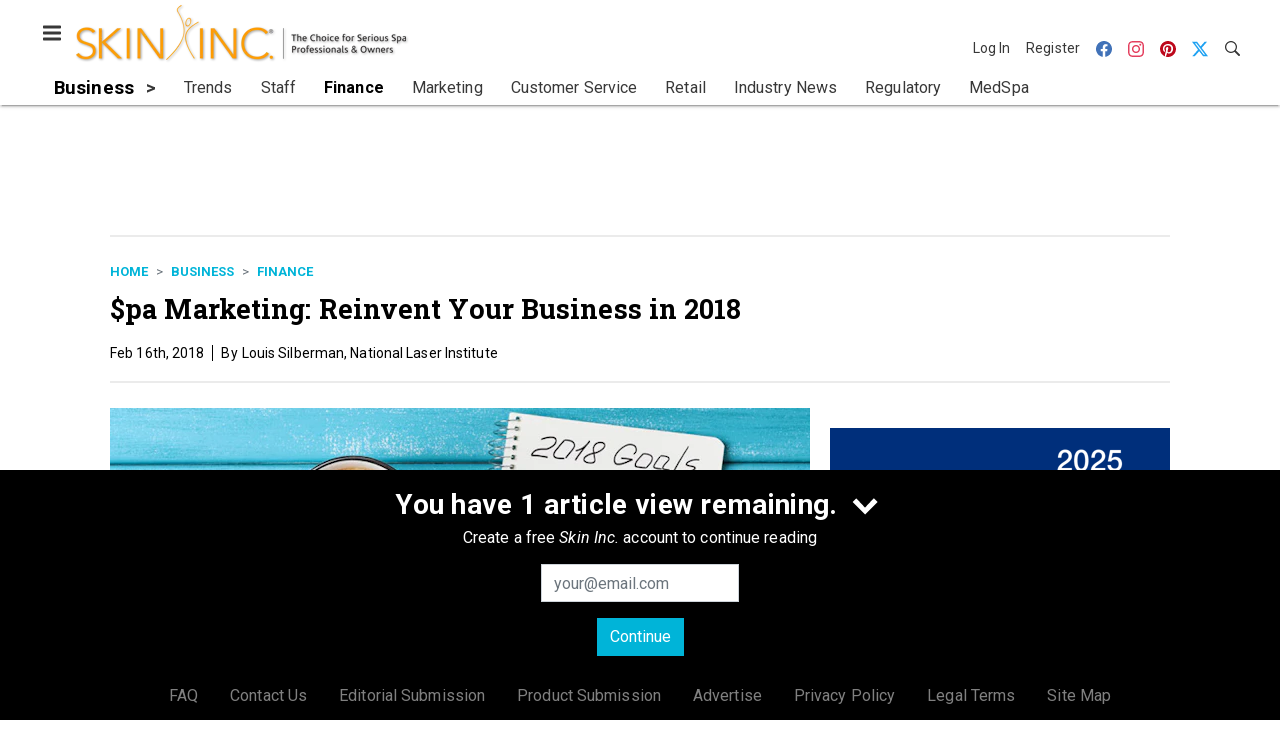

--- FILE ---
content_type: text/html; charset=utf-8
request_url: https://www.google.com/recaptcha/api2/aframe
body_size: 260
content:
<!DOCTYPE HTML><html><head><meta http-equiv="content-type" content="text/html; charset=UTF-8"></head><body><script nonce="QpL4exjxjzQH0GsJ-wvwZA">/** Anti-fraud and anti-abuse applications only. See google.com/recaptcha */ try{var clients={'sodar':'https://pagead2.googlesyndication.com/pagead/sodar?'};window.addEventListener("message",function(a){try{if(a.source===window.parent){var b=JSON.parse(a.data);var c=clients[b['id']];if(c){var d=document.createElement('img');d.src=c+b['params']+'&rc='+(localStorage.getItem("rc::a")?sessionStorage.getItem("rc::b"):"");window.document.body.appendChild(d);sessionStorage.setItem("rc::e",parseInt(sessionStorage.getItem("rc::e")||0)+1);localStorage.setItem("rc::h",'1768663695271');}}}catch(b){}});window.parent.postMessage("_grecaptcha_ready", "*");}catch(b){}</script></body></html>

--- FILE ---
content_type: text/css
request_url: https://cdn.parameter1.com/web-assets/allured_all/5ef0b1c7d7aabd700b8b4569/v2.9.0/dist/css/main-a14f8403.css
body_size: 37672
content:
@charset "UTF-8";@import url("https://fonts.googleapis.com/css2?family=Roboto+Slab:wght@400;700&family=Roboto:ital,wght@0,400;0,700;1,400&family=Roboto+Condensed:wght@700&display=swap");:root{--blue:#007bff;--indigo:#6610f2;--purple:#6f42c1;--pink:#e83e8c;--red:#dc3545;--orange:#fd7e14;--yellow:#ffc107;--green:#28a745;--teal:#20c997;--cyan:#17a2b8;--white:#fff;--gray:#6c757d;--gray-dark:#343a40;--primary:#00b4d8;--secondary:#f90;--success:#28a745;--info:#6c757d;--warning:#ffc107;--danger:#dc3545;--light:#e9ecef;--dark:#212529;--breakpoint-xs:0;--breakpoint-sm:576px;--breakpoint-md:768px;--breakpoint-lg:992px;--breakpoint-xl:1200px;--font-family-sans-serif:"Roboto",sans-serif;--font-family-monospace:SFMono-Regular,Menlo,Monaco,Consolas,"Liberation Mono","Courier New",monospace}*,:after,:before{box-sizing:border-box}html{-webkit-text-size-adjust:100%;-webkit-tap-highlight-color:rgba(0,0,0,0);font-family:sans-serif;line-height:1.15}article,aside,figcaption,figure,footer,header,hgroup,main,nav,section{display:block}body{background-color:#fff;color:#000;font-family:Roboto,sans-serif;font-size:1rem;font-weight:400;line-height:1.5;margin:0;text-align:left}[tabindex="-1"]:focus:not(:focus-visible){outline:0!important}hr{box-sizing:content-box;height:0;overflow:visible}h1,h2,h3,h4,h5,h6{margin-bottom:.5rem;margin-top:0}p{margin-bottom:1rem;margin-top:0}abbr[data-original-title],abbr[title]{border-bottom:0;cursor:help;text-decoration:underline;text-decoration:underline dotted;text-decoration-skip-ink:none}address{font-style:normal;line-height:inherit}address,dl,ol,ul{margin-bottom:1rem}dl,ol,ul{margin-top:0}ol ol,ol ul,ul ol,ul ul{margin-bottom:0}dt{font-weight:700}dd{margin-bottom:.5rem;margin-left:0}blockquote{margin:0 0 1rem}b,strong{font-weight:bolder}small{font-size:80%}sub,sup{font-size:75%;line-height:0;position:relative;vertical-align:baseline}sub{bottom:-.25em}sup{top:-.5em}a{background-color:transparent;color:#00b4d8;text-decoration:none}a:hover{color:#00748c;text-decoration:underline}a:not([href]):not([class]){color:inherit;text-decoration:none}a:not([href]):not([class]):hover{color:inherit;text-decoration:none}code,kbd,pre,samp{font-family:SFMono-Regular,Menlo,Monaco,Consolas,Liberation Mono,Courier New,monospace;font-size:1em}pre{-ms-overflow-style:scrollbar;margin-bottom:1rem;margin-top:0;overflow:auto}figure{margin:0 0 1rem}img{border-style:none}img,svg{vertical-align:middle}svg{overflow:hidden}table{border-collapse:collapse}caption{caption-side:bottom;color:#6c757d;padding-bottom:.75rem;padding-top:.75rem;text-align:left}th{text-align:inherit;text-align:-webkit-match-parent}label{display:inline-block;margin-bottom:.5rem}button{border-radius:0}button:focus:not(:focus-visible){outline:0}button,input,optgroup,select,textarea{font-family:inherit;font-size:inherit;line-height:inherit;margin:0}button,input{overflow:visible}button,select{text-transform:none}[role=button]{cursor:pointer}select{word-wrap:normal}[type=button],[type=reset],[type=submit],button{-webkit-appearance:button}[type=button]:not(:disabled),[type=reset]:not(:disabled),[type=submit]:not(:disabled),button:not(:disabled){cursor:pointer}[type=button]::-moz-focus-inner,[type=reset]::-moz-focus-inner,[type=submit]::-moz-focus-inner,button::-moz-focus-inner{border-style:none;padding:0}input[type=checkbox],input[type=radio]{box-sizing:border-box;padding:0}textarea{overflow:auto;resize:vertical}fieldset{border:0;margin:0;min-width:0;padding:0}legend{color:inherit;display:block;font-size:1.5rem;line-height:inherit;margin-bottom:.5rem;max-width:100%;padding:0;white-space:normal;width:100%}progress{vertical-align:baseline}[type=number]::-webkit-inner-spin-button,[type=number]::-webkit-outer-spin-button{height:auto}[type=search]{-webkit-appearance:none;outline-offset:-2px}[type=search]::-webkit-search-decoration{-webkit-appearance:none}::-webkit-file-upload-button{-webkit-appearance:button;font:inherit}output{display:inline-block}summary{cursor:pointer;display:list-item}template{display:none}[hidden]{display:none!important}.h1,.h2,.h3,.h4,.h5,.h6,h1,h2,h3,h4,h5,h6{font-weight:500;line-height:1.2;margin-bottom:.5rem}.h1,h1{font-size:2.5rem}.h2,h2{font-size:2rem}.h3,h3{font-size:1.75rem}.h4,h4{font-size:1.5rem}.h5,h5{font-size:1.25rem}.h6,h6{font-size:1rem}.lead{font-size:1.25rem;font-weight:300}.display-1{font-size:6rem}.display-1,.display-2{font-weight:300;line-height:1.2}.display-2{font-size:5.5rem}.display-3{font-size:4.5rem}.display-3,.display-4{font-weight:300;line-height:1.2}.display-4{font-size:3.5rem}hr{border:0;border-top:1px solid rgba(0,0,0,.1);margin-bottom:1rem;margin-top:1rem}.small,small{font-size:.875em;font-weight:400}.mark,mark{background-color:#fcf8e3;padding:.2em}.list-inline,.list-unstyled{list-style:none;padding-left:0}.list-inline-item{display:inline-block}.list-inline-item:not(:last-child){margin-right:.5rem}.initialism{font-size:90%;text-transform:uppercase}.blockquote{font-size:1.25rem;margin-bottom:1rem}.blockquote-footer{color:#6c757d;display:block;font-size:.875em}.blockquote-footer:before{content:"— "}.img-fluid,.img-thumbnail{height:auto;max-width:100%}.img-thumbnail{background-color:#fff;border:1px solid #dee2e6;padding:.25rem}.figure{display:inline-block}.figure-img{line-height:1;margin-bottom:.5rem}.figure-caption{color:#6c757d;font-size:90%}.container,.container-fluid,.container-lg,.container-md,.container-sm,.container-xl{margin-left:auto;margin-right:auto;padding-left:10px;padding-right:10px;width:100%}@media (min-width:576px){.container,.container-sm{max-width:540px}}@media (min-width:768px){.container,.container-md,.container-sm{max-width:720px}}@media (min-width:992px){.container,.container-lg,.container-md,.container-sm{max-width:960px}}@media (min-width:1200px){.container,.container-lg,.container-md,.container-sm,.container-xl{max-width:1140px}}.row{display:flex;flex-wrap:wrap;margin-left:-10px;margin-right:-10px}.no-gutters{margin-left:0;margin-right:0}.no-gutters>.col,.no-gutters>[class*=col-]{padding-left:0;padding-right:0}.col,.col-1,.col-10,.col-11,.col-12,.col-2,.col-3,.col-4,.col-5,.col-6,.col-7,.col-8,.col-9,.col-auto,.col-lg,.col-lg-1,.col-lg-10,.col-lg-11,.col-lg-12,.col-lg-2,.col-lg-3,.col-lg-4,.col-lg-5,.col-lg-6,.col-lg-7,.col-lg-8,.col-lg-9,.col-lg-auto,.col-md,.col-md-1,.col-md-10,.col-md-11,.col-md-12,.col-md-2,.col-md-3,.col-md-4,.col-md-5,.col-md-6,.col-md-7,.col-md-8,.col-md-9,.col-md-auto,.col-sm,.col-sm-1,.col-sm-10,.col-sm-11,.col-sm-12,.col-sm-2,.col-sm-3,.col-sm-4,.col-sm-5,.col-sm-6,.col-sm-7,.col-sm-8,.col-sm-9,.col-sm-auto,.col-xl,.col-xl-1,.col-xl-10,.col-xl-11,.col-xl-12,.col-xl-2,.col-xl-3,.col-xl-4,.col-xl-5,.col-xl-6,.col-xl-7,.col-xl-8,.col-xl-9,.col-xl-auto{padding-left:10px;padding-right:10px;position:relative;width:100%}.col{flex-basis:0;flex-grow:1;max-width:100%}.row-cols-1>*{flex:0 0 100%;max-width:100%}.row-cols-2>*{flex:0 0 50%;max-width:50%}.row-cols-3>*{flex:0 0 33.3333333333%;max-width:33.3333333333%}.row-cols-4>*{flex:0 0 25%;max-width:25%}.row-cols-5>*{flex:0 0 20%;max-width:20%}.row-cols-6>*{flex:0 0 16.6666666667%;max-width:16.6666666667%}.col-auto{flex:0 0 auto;max-width:100%;width:auto}.col-1{flex:0 0 8.33333333%;max-width:8.33333333%}.col-2{flex:0 0 16.66666667%;max-width:16.66666667%}.col-3{flex:0 0 25%;max-width:25%}.col-4{flex:0 0 33.33333333%;max-width:33.33333333%}.col-5{flex:0 0 41.66666667%;max-width:41.66666667%}.col-6{flex:0 0 50%;max-width:50%}.col-7{flex:0 0 58.33333333%;max-width:58.33333333%}.col-8{flex:0 0 66.66666667%;max-width:66.66666667%}.col-9{flex:0 0 75%;max-width:75%}.col-10{flex:0 0 83.33333333%;max-width:83.33333333%}.col-11{flex:0 0 91.66666667%;max-width:91.66666667%}.col-12{flex:0 0 100%;max-width:100%}.order-first{order:-1}.order-last{order:13}.order-0{order:0}.order-1{order:1}.order-2{order:2}.order-3{order:3}.order-4{order:4}.order-5{order:5}.order-6{order:6}.order-7{order:7}.order-8{order:8}.order-9{order:9}.order-10{order:10}.order-11{order:11}.order-12{order:12}.offset-1{margin-left:8.33333333%}.offset-2{margin-left:16.66666667%}.offset-3{margin-left:25%}.offset-4{margin-left:33.33333333%}.offset-5{margin-left:41.66666667%}.offset-6{margin-left:50%}.offset-7{margin-left:58.33333333%}.offset-8{margin-left:66.66666667%}.offset-9{margin-left:75%}.offset-10{margin-left:83.33333333%}.offset-11{margin-left:91.66666667%}@media (min-width:576px){.col-sm{flex-basis:0;flex-grow:1;max-width:100%}.row-cols-sm-1>*{flex:0 0 100%;max-width:100%}.row-cols-sm-2>*{flex:0 0 50%;max-width:50%}.row-cols-sm-3>*{flex:0 0 33.3333333333%;max-width:33.3333333333%}.row-cols-sm-4>*{flex:0 0 25%;max-width:25%}.row-cols-sm-5>*{flex:0 0 20%;max-width:20%}.row-cols-sm-6>*{flex:0 0 16.6666666667%;max-width:16.6666666667%}.col-sm-auto{flex:0 0 auto;max-width:100%;width:auto}.col-sm-1{flex:0 0 8.33333333%;max-width:8.33333333%}.col-sm-2{flex:0 0 16.66666667%;max-width:16.66666667%}.col-sm-3{flex:0 0 25%;max-width:25%}.col-sm-4{flex:0 0 33.33333333%;max-width:33.33333333%}.col-sm-5{flex:0 0 41.66666667%;max-width:41.66666667%}.col-sm-6{flex:0 0 50%;max-width:50%}.col-sm-7{flex:0 0 58.33333333%;max-width:58.33333333%}.col-sm-8{flex:0 0 66.66666667%;max-width:66.66666667%}.col-sm-9{flex:0 0 75%;max-width:75%}.col-sm-10{flex:0 0 83.33333333%;max-width:83.33333333%}.col-sm-11{flex:0 0 91.66666667%;max-width:91.66666667%}.col-sm-12{flex:0 0 100%;max-width:100%}.order-sm-first{order:-1}.order-sm-last{order:13}.order-sm-0{order:0}.order-sm-1{order:1}.order-sm-2{order:2}.order-sm-3{order:3}.order-sm-4{order:4}.order-sm-5{order:5}.order-sm-6{order:6}.order-sm-7{order:7}.order-sm-8{order:8}.order-sm-9{order:9}.order-sm-10{order:10}.order-sm-11{order:11}.order-sm-12{order:12}.offset-sm-0{margin-left:0}.offset-sm-1{margin-left:8.33333333%}.offset-sm-2{margin-left:16.66666667%}.offset-sm-3{margin-left:25%}.offset-sm-4{margin-left:33.33333333%}.offset-sm-5{margin-left:41.66666667%}.offset-sm-6{margin-left:50%}.offset-sm-7{margin-left:58.33333333%}.offset-sm-8{margin-left:66.66666667%}.offset-sm-9{margin-left:75%}.offset-sm-10{margin-left:83.33333333%}.offset-sm-11{margin-left:91.66666667%}}@media (min-width:768px){.col-md{flex-basis:0;flex-grow:1;max-width:100%}.row-cols-md-1>*{flex:0 0 100%;max-width:100%}.row-cols-md-2>*{flex:0 0 50%;max-width:50%}.row-cols-md-3>*{flex:0 0 33.3333333333%;max-width:33.3333333333%}.row-cols-md-4>*{flex:0 0 25%;max-width:25%}.row-cols-md-5>*{flex:0 0 20%;max-width:20%}.row-cols-md-6>*{flex:0 0 16.6666666667%;max-width:16.6666666667%}.col-md-auto{flex:0 0 auto;max-width:100%;width:auto}.col-md-1{flex:0 0 8.33333333%;max-width:8.33333333%}.col-md-2{flex:0 0 16.66666667%;max-width:16.66666667%}.col-md-3{flex:0 0 25%;max-width:25%}.col-md-4{flex:0 0 33.33333333%;max-width:33.33333333%}.col-md-5{flex:0 0 41.66666667%;max-width:41.66666667%}.col-md-6{flex:0 0 50%;max-width:50%}.col-md-7{flex:0 0 58.33333333%;max-width:58.33333333%}.col-md-8{flex:0 0 66.66666667%;max-width:66.66666667%}.col-md-9{flex:0 0 75%;max-width:75%}.col-md-10{flex:0 0 83.33333333%;max-width:83.33333333%}.col-md-11{flex:0 0 91.66666667%;max-width:91.66666667%}.col-md-12{flex:0 0 100%;max-width:100%}.order-md-first{order:-1}.order-md-last{order:13}.order-md-0{order:0}.order-md-1{order:1}.order-md-2{order:2}.order-md-3{order:3}.order-md-4{order:4}.order-md-5{order:5}.order-md-6{order:6}.order-md-7{order:7}.order-md-8{order:8}.order-md-9{order:9}.order-md-10{order:10}.order-md-11{order:11}.order-md-12{order:12}.offset-md-0{margin-left:0}.offset-md-1{margin-left:8.33333333%}.offset-md-2{margin-left:16.66666667%}.offset-md-3{margin-left:25%}.offset-md-4{margin-left:33.33333333%}.offset-md-5{margin-left:41.66666667%}.offset-md-6{margin-left:50%}.offset-md-7{margin-left:58.33333333%}.offset-md-8{margin-left:66.66666667%}.offset-md-9{margin-left:75%}.offset-md-10{margin-left:83.33333333%}.offset-md-11{margin-left:91.66666667%}}@media (min-width:992px){.col-lg{flex-basis:0;flex-grow:1;max-width:100%}.row-cols-lg-1>*{flex:0 0 100%;max-width:100%}.row-cols-lg-2>*{flex:0 0 50%;max-width:50%}.row-cols-lg-3>*{flex:0 0 33.3333333333%;max-width:33.3333333333%}.row-cols-lg-4>*{flex:0 0 25%;max-width:25%}.row-cols-lg-5>*{flex:0 0 20%;max-width:20%}.row-cols-lg-6>*{flex:0 0 16.6666666667%;max-width:16.6666666667%}.col-lg-auto{flex:0 0 auto;max-width:100%;width:auto}.col-lg-1{flex:0 0 8.33333333%;max-width:8.33333333%}.col-lg-2{flex:0 0 16.66666667%;max-width:16.66666667%}.col-lg-3{flex:0 0 25%;max-width:25%}.col-lg-4{flex:0 0 33.33333333%;max-width:33.33333333%}.col-lg-5{flex:0 0 41.66666667%;max-width:41.66666667%}.col-lg-6{flex:0 0 50%;max-width:50%}.col-lg-7{flex:0 0 58.33333333%;max-width:58.33333333%}.col-lg-8{flex:0 0 66.66666667%;max-width:66.66666667%}.col-lg-9{flex:0 0 75%;max-width:75%}.col-lg-10{flex:0 0 83.33333333%;max-width:83.33333333%}.col-lg-11{flex:0 0 91.66666667%;max-width:91.66666667%}.col-lg-12{flex:0 0 100%;max-width:100%}.order-lg-first{order:-1}.order-lg-last{order:13}.order-lg-0{order:0}.order-lg-1{order:1}.order-lg-2{order:2}.order-lg-3{order:3}.order-lg-4{order:4}.order-lg-5{order:5}.order-lg-6{order:6}.order-lg-7{order:7}.order-lg-8{order:8}.order-lg-9{order:9}.order-lg-10{order:10}.order-lg-11{order:11}.order-lg-12{order:12}.offset-lg-0{margin-left:0}.offset-lg-1{margin-left:8.33333333%}.offset-lg-2{margin-left:16.66666667%}.offset-lg-3{margin-left:25%}.offset-lg-4{margin-left:33.33333333%}.offset-lg-5{margin-left:41.66666667%}.offset-lg-6{margin-left:50%}.offset-lg-7{margin-left:58.33333333%}.offset-lg-8{margin-left:66.66666667%}.offset-lg-9{margin-left:75%}.offset-lg-10{margin-left:83.33333333%}.offset-lg-11{margin-left:91.66666667%}}@media (min-width:1200px){.col-xl{flex-basis:0;flex-grow:1;max-width:100%}.row-cols-xl-1>*{flex:0 0 100%;max-width:100%}.row-cols-xl-2>*{flex:0 0 50%;max-width:50%}.row-cols-xl-3>*{flex:0 0 33.3333333333%;max-width:33.3333333333%}.row-cols-xl-4>*{flex:0 0 25%;max-width:25%}.row-cols-xl-5>*{flex:0 0 20%;max-width:20%}.row-cols-xl-6>*{flex:0 0 16.6666666667%;max-width:16.6666666667%}.col-xl-auto{flex:0 0 auto;max-width:100%;width:auto}.col-xl-1{flex:0 0 8.33333333%;max-width:8.33333333%}.col-xl-2{flex:0 0 16.66666667%;max-width:16.66666667%}.col-xl-3{flex:0 0 25%;max-width:25%}.col-xl-4{flex:0 0 33.33333333%;max-width:33.33333333%}.col-xl-5{flex:0 0 41.66666667%;max-width:41.66666667%}.col-xl-6{flex:0 0 50%;max-width:50%}.col-xl-7{flex:0 0 58.33333333%;max-width:58.33333333%}.col-xl-8{flex:0 0 66.66666667%;max-width:66.66666667%}.col-xl-9{flex:0 0 75%;max-width:75%}.col-xl-10{flex:0 0 83.33333333%;max-width:83.33333333%}.col-xl-11{flex:0 0 91.66666667%;max-width:91.66666667%}.col-xl-12{flex:0 0 100%;max-width:100%}.order-xl-first{order:-1}.order-xl-last{order:13}.order-xl-0{order:0}.order-xl-1{order:1}.order-xl-2{order:2}.order-xl-3{order:3}.order-xl-4{order:4}.order-xl-5{order:5}.order-xl-6{order:6}.order-xl-7{order:7}.order-xl-8{order:8}.order-xl-9{order:9}.order-xl-10{order:10}.order-xl-11{order:11}.order-xl-12{order:12}.offset-xl-0{margin-left:0}.offset-xl-1{margin-left:8.33333333%}.offset-xl-2{margin-left:16.66666667%}.offset-xl-3{margin-left:25%}.offset-xl-4{margin-left:33.33333333%}.offset-xl-5{margin-left:41.66666667%}.offset-xl-6{margin-left:50%}.offset-xl-7{margin-left:58.33333333%}.offset-xl-8{margin-left:66.66666667%}.offset-xl-9{margin-left:75%}.offset-xl-10{margin-left:83.33333333%}.offset-xl-11{margin-left:91.66666667%}}.form-control{background-clip:padding-box;background-color:#fff;border:1px solid #ced4da;border-radius:0;color:#495057;display:block;font-size:1rem;font-weight:400;height:calc(1.5em + .75rem + 2px);line-height:1.5;padding:.375rem .75rem;transition:border-color .15s ease-in-out,box-shadow .15s ease-in-out;width:100%}@media (prefers-reduced-motion:reduce){.form-control{transition:none}}.form-control::-ms-expand{background-color:transparent;border:0}.form-control:focus{background-color:#fff;border-color:#59e3ff;box-shadow:0 0 0 .2rem rgba(0,180,216,.25);color:#495057;outline:0}.form-control::placeholder{color:#6c757d;opacity:1}.form-control:disabled,.form-control[readonly]{background-color:#e9ecef;opacity:1}input[type=date].form-control,input[type=datetime-local].form-control,input[type=month].form-control,input[type=time].form-control{appearance:none}select.form-control:-moz-focusring{color:transparent;text-shadow:0 0 0 #495057}select.form-control:focus::-ms-value{background-color:#fff;color:#495057}.form-control-file,.form-control-range{display:block;width:100%}.col-form-label{font-size:inherit;line-height:1.5;margin-bottom:0;padding-bottom:calc(.375rem + 1px);padding-top:calc(.375rem + 1px)}.col-form-label-lg{font-size:1.25rem;line-height:1.5;padding-bottom:calc(.5rem + 1px);padding-top:calc(.5rem + 1px)}.col-form-label-sm{font-size:.875rem;line-height:1.5;padding-bottom:calc(.25rem + 1px);padding-top:calc(.25rem + 1px)}.form-control-plaintext{background-color:transparent;border:solid transparent;border-width:1px 0;color:#000;display:block;font-size:1rem;line-height:1.5;margin-bottom:0;padding:.375rem 0;width:100%}.form-control-plaintext.form-control-lg,.form-control-plaintext.form-control-sm{padding-left:0;padding-right:0}.form-control-sm{font-size:.875rem;height:calc(1.5em + .5rem + 2px);line-height:1.5;padding:.25rem .5rem}.form-control-lg{font-size:1.25rem;height:calc(1.5em + 1rem + 2px);line-height:1.5;padding:.5rem 1rem}select.form-control[multiple],select.form-control[size]{height:auto}textarea.form-control{height:auto}.form-group{margin-bottom:1rem}.form-text{display:block;margin-top:.25rem}.form-row{display:flex;flex-wrap:wrap;margin-left:-5px;margin-right:-5px}.form-row>.col,.form-row>[class*=col-]{padding-left:5px;padding-right:5px}.form-check{display:block;padding-left:1.25rem;position:relative}.form-check-input{margin-left:-1.25rem;margin-top:.3rem;position:absolute}.form-check-input:disabled~.form-check-label,.form-check-input[disabled]~.form-check-label{color:#6c757d}.form-check-label{margin-bottom:0}.form-check-inline{align-items:center;display:inline-flex;margin-right:.75rem;padding-left:0}.form-check-inline .form-check-input{margin-left:0;margin-right:.3125rem;margin-top:0;position:static}.valid-feedback{color:#28a745;display:none;font-size:.875em;margin-top:.25rem;width:100%}.valid-tooltip{background-color:rgba(40,167,69,.9);color:#fff;display:none;font-size:.875rem;left:0;line-height:1.5;margin-top:.1rem;max-width:100%;padding:.25rem .5rem;position:absolute;top:100%;z-index:5}.form-row>.col>.valid-tooltip,.form-row>[class*=col-]>.valid-tooltip{left:5px}.is-valid~.valid-feedback,.is-valid~.valid-tooltip,.was-validated :valid~.valid-feedback,.was-validated :valid~.valid-tooltip{display:block}.form-control.is-valid,.was-validated .form-control:valid{background-image:url("data:image/svg+xml;charset=utf-8,%3Csvg xmlns='http://www.w3.org/2000/svg' width='8' height='8'%3E%3Cpath fill='%2328a745' d='M2.3 6.73.6 4.53c-.4-1.04.46-1.4 1.1-.8l1.1 1.4 3.4-3.8c.6-.63 1.6-.27 1.2.7l-4 4.6c-.43.5-.8.4-1.1.1z'/%3E%3C/svg%3E");background-position:right calc(.375em + .1875rem) center;background-repeat:no-repeat;background-size:calc(.75em + .375rem) calc(.75em + .375rem);border-color:#28a745;padding-right:calc(1.5em + .75rem)!important}.form-control.is-valid:focus,.was-validated .form-control:valid:focus{border-color:#28a745;box-shadow:0 0 0 .2rem rgba(40,167,69,.25)}.was-validated select.form-control:valid,select.form-control.is-valid{background-position:right 1.5rem center;padding-right:3rem!important}.was-validated textarea.form-control:valid,textarea.form-control.is-valid{background-position:top calc(.375em + .1875rem) right calc(.375em + .1875rem);padding-right:calc(1.5em + .75rem)}.custom-select.is-valid,.was-validated .custom-select:valid{background:url("data:image/svg+xml;charset=utf-8,%3Csvg xmlns='http://www.w3.org/2000/svg' width='4' height='5'%3E%3Cpath fill='%23343a40' d='M2 0 0 2h4zm0 5L0 3h4z'/%3E%3C/svg%3E") right .75rem center/8px 10px no-repeat,#fff url("data:image/svg+xml;charset=utf-8,%3Csvg xmlns='http://www.w3.org/2000/svg' width='8' height='8'%3E%3Cpath fill='%2328a745' d='M2.3 6.73.6 4.53c-.4-1.04.46-1.4 1.1-.8l1.1 1.4 3.4-3.8c.6-.63 1.6-.27 1.2.7l-4 4.6c-.43.5-.8.4-1.1.1z'/%3E%3C/svg%3E") center right 1.75rem/calc(.75em + .375rem) calc(.75em + .375rem) no-repeat;border-color:#28a745;padding-right:calc(.75em + 2.3125rem)!important}.custom-select.is-valid:focus,.was-validated .custom-select:valid:focus{border-color:#28a745;box-shadow:0 0 0 .2rem rgba(40,167,69,.25)}.form-check-input.is-valid~.form-check-label,.was-validated .form-check-input:valid~.form-check-label{color:#28a745}.form-check-input.is-valid~.valid-feedback,.form-check-input.is-valid~.valid-tooltip,.was-validated .form-check-input:valid~.valid-feedback,.was-validated .form-check-input:valid~.valid-tooltip{display:block}.custom-control-input.is-valid~.custom-control-label,.was-validated .custom-control-input:valid~.custom-control-label{color:#28a745}.custom-control-input.is-valid~.custom-control-label:before,.was-validated .custom-control-input:valid~.custom-control-label:before{border-color:#28a745}.custom-control-input.is-valid:checked~.custom-control-label:before,.was-validated .custom-control-input:valid:checked~.custom-control-label:before{background-color:#34ce57;border-color:#34ce57}.custom-control-input.is-valid:focus~.custom-control-label:before,.was-validated .custom-control-input:valid:focus~.custom-control-label:before{box-shadow:0 0 0 .2rem rgba(40,167,69,.25)}.custom-control-input.is-valid:focus:not(:checked)~.custom-control-label:before,.was-validated .custom-control-input:valid:focus:not(:checked)~.custom-control-label:before{border-color:#28a745}.custom-file-input.is-valid~.custom-file-label,.was-validated .custom-file-input:valid~.custom-file-label{border-color:#28a745}.custom-file-input.is-valid:focus~.custom-file-label,.was-validated .custom-file-input:valid:focus~.custom-file-label{border-color:#28a745;box-shadow:0 0 0 .2rem rgba(40,167,69,.25)}.invalid-feedback{color:#dc3545;display:none;font-size:.875em;margin-top:.25rem;width:100%}.invalid-tooltip{background-color:rgba(220,53,69,.9);color:#fff;display:none;font-size:.875rem;left:0;line-height:1.5;margin-top:.1rem;max-width:100%;padding:.25rem .5rem;position:absolute;top:100%;z-index:5}.form-row>.col>.invalid-tooltip,.form-row>[class*=col-]>.invalid-tooltip{left:5px}.is-invalid~.invalid-feedback,.is-invalid~.invalid-tooltip,.was-validated :invalid~.invalid-feedback,.was-validated :invalid~.invalid-tooltip{display:block}.form-control.is-invalid,.was-validated .form-control:invalid{background-image:url("data:image/svg+xml;charset=utf-8,%3Csvg xmlns='http://www.w3.org/2000/svg' width='12' height='12' fill='none' stroke='%23dc3545'%3E%3Ccircle cx='6' cy='6' r='4.5'/%3E%3Cpath stroke-linejoin='round' d='M5.8 3.6h.4L6 6.5z'/%3E%3Ccircle cx='6' cy='8.2' r='.6' fill='%23dc3545' stroke='none'/%3E%3C/svg%3E");background-position:right calc(.375em + .1875rem) center;background-repeat:no-repeat;background-size:calc(.75em + .375rem) calc(.75em + .375rem);border-color:#dc3545;padding-right:calc(1.5em + .75rem)!important}.form-control.is-invalid:focus,.was-validated .form-control:invalid:focus{border-color:#dc3545;box-shadow:0 0 0 .2rem rgba(220,53,69,.25)}.was-validated select.form-control:invalid,select.form-control.is-invalid{background-position:right 1.5rem center;padding-right:3rem!important}.was-validated textarea.form-control:invalid,textarea.form-control.is-invalid{background-position:top calc(.375em + .1875rem) right calc(.375em + .1875rem);padding-right:calc(1.5em + .75rem)}.custom-select.is-invalid,.was-validated .custom-select:invalid{background:url("data:image/svg+xml;charset=utf-8,%3Csvg xmlns='http://www.w3.org/2000/svg' width='4' height='5'%3E%3Cpath fill='%23343a40' d='M2 0 0 2h4zm0 5L0 3h4z'/%3E%3C/svg%3E") right .75rem center/8px 10px no-repeat,#fff url("data:image/svg+xml;charset=utf-8,%3Csvg xmlns='http://www.w3.org/2000/svg' width='12' height='12' fill='none' stroke='%23dc3545'%3E%3Ccircle cx='6' cy='6' r='4.5'/%3E%3Cpath stroke-linejoin='round' d='M5.8 3.6h.4L6 6.5z'/%3E%3Ccircle cx='6' cy='8.2' r='.6' fill='%23dc3545' stroke='none'/%3E%3C/svg%3E") center right 1.75rem/calc(.75em + .375rem) calc(.75em + .375rem) no-repeat;border-color:#dc3545;padding-right:calc(.75em + 2.3125rem)!important}.custom-select.is-invalid:focus,.was-validated .custom-select:invalid:focus{border-color:#dc3545;box-shadow:0 0 0 .2rem rgba(220,53,69,.25)}.form-check-input.is-invalid~.form-check-label,.was-validated .form-check-input:invalid~.form-check-label{color:#dc3545}.form-check-input.is-invalid~.invalid-feedback,.form-check-input.is-invalid~.invalid-tooltip,.was-validated .form-check-input:invalid~.invalid-feedback,.was-validated .form-check-input:invalid~.invalid-tooltip{display:block}.custom-control-input.is-invalid~.custom-control-label,.was-validated .custom-control-input:invalid~.custom-control-label{color:#dc3545}.custom-control-input.is-invalid~.custom-control-label:before,.was-validated .custom-control-input:invalid~.custom-control-label:before{border-color:#dc3545}.custom-control-input.is-invalid:checked~.custom-control-label:before,.was-validated .custom-control-input:invalid:checked~.custom-control-label:before{background-color:#e4606d;border-color:#e4606d}.custom-control-input.is-invalid:focus~.custom-control-label:before,.was-validated .custom-control-input:invalid:focus~.custom-control-label:before{box-shadow:0 0 0 .2rem rgba(220,53,69,.25)}.custom-control-input.is-invalid:focus:not(:checked)~.custom-control-label:before,.was-validated .custom-control-input:invalid:focus:not(:checked)~.custom-control-label:before{border-color:#dc3545}.custom-file-input.is-invalid~.custom-file-label,.was-validated .custom-file-input:invalid~.custom-file-label{border-color:#dc3545}.custom-file-input.is-invalid:focus~.custom-file-label,.was-validated .custom-file-input:invalid:focus~.custom-file-label{border-color:#dc3545;box-shadow:0 0 0 .2rem rgba(220,53,69,.25)}.form-inline{align-items:center;display:flex;flex-flow:row wrap}.form-inline .form-check{width:100%}@media (min-width:576px){.form-inline label{justify-content:center}.form-inline .form-group,.form-inline label{align-items:center;display:flex;margin-bottom:0}.form-inline .form-group{flex:0 0 auto;flex-flow:row wrap}.form-inline .form-control{display:inline-block;vertical-align:middle;width:auto}.form-inline .form-control-plaintext{display:inline-block}.form-inline .custom-select,.form-inline .input-group{width:auto}.form-inline .form-check{align-items:center;display:flex;justify-content:center;padding-left:0;width:auto}.form-inline .form-check-input{flex-shrink:0;margin-left:0;margin-right:.25rem;margin-top:0;position:relative}.form-inline .custom-control{align-items:center;justify-content:center}.form-inline .custom-control-label{margin-bottom:0}}.btn{background-color:transparent;border:1px solid transparent;border-radius:0;color:#000;display:inline-block;font-size:1rem;font-weight:400;line-height:1.5;padding:.375rem .75rem;text-align:center;transition:color .15s ease-in-out,background-color .15s ease-in-out,border-color .15s ease-in-out,box-shadow .15s ease-in-out;user-select:none;vertical-align:middle}@media (prefers-reduced-motion:reduce){.btn{transition:none}}.btn:hover{color:#000;text-decoration:none}.btn.focus,.btn:focus{box-shadow:0 0 0 .2rem rgba(0,180,216,.25);outline:0}.btn.disabled,.btn:disabled{opacity:.65}.btn:not(:disabled):not(.disabled){cursor:pointer}a.btn.disabled,fieldset:disabled a.btn{pointer-events:none}.btn-primary{background-color:#00b4d8;border-color:#00b4d8;color:#fff}.btn-primary:hover{background-color:#0094b2;border-color:#008aa5;color:#fff}.btn-primary.focus,.btn-primary:focus{background-color:#0094b2;border-color:#008aa5;box-shadow:0 0 0 .2rem rgba(38,191,222,.5);color:#fff}.btn-primary.disabled,.btn-primary:disabled{background-color:#00b4d8;border-color:#00b4d8;color:#fff}.btn-primary:not(:disabled):not(.disabled).active,.btn-primary:not(:disabled):not(.disabled):active,.show>.btn-primary.dropdown-toggle{background-color:#008aa5;border-color:#007f98;color:#fff}.btn-primary:not(:disabled):not(.disabled).active:focus,.btn-primary:not(:disabled):not(.disabled):active:focus,.show>.btn-primary.dropdown-toggle:focus{box-shadow:0 0 0 .2rem rgba(38,191,222,.5)}.btn-secondary{background-color:#f90;border-color:#f90;color:#212529}.btn-secondary:hover{background-color:#d98200;border-color:#cc7a00;color:#fff}.btn-secondary.focus,.btn-secondary:focus{background-color:#d98200;border-color:#cc7a00;box-shadow:0 0 0 .2rem rgba(222,136,6,.5);color:#fff}.btn-secondary.disabled,.btn-secondary:disabled{background-color:#f90;border-color:#f90;color:#212529}.btn-secondary:not(:disabled):not(.disabled).active,.btn-secondary:not(:disabled):not(.disabled):active,.show>.btn-secondary.dropdown-toggle{background-color:#cc7a00;border-color:#bf7300;color:#fff}.btn-secondary:not(:disabled):not(.disabled).active:focus,.btn-secondary:not(:disabled):not(.disabled):active:focus,.show>.btn-secondary.dropdown-toggle:focus{box-shadow:0 0 0 .2rem rgba(222,136,6,.5)}.btn-success{background-color:#28a745;border-color:#28a745;color:#fff}.btn-success:hover{background-color:#218838;border-color:#1e7e34;color:#fff}.btn-success.focus,.btn-success:focus{background-color:#218838;border-color:#1e7e34;box-shadow:0 0 0 .2rem rgba(72,180,97,.5);color:#fff}.btn-success.disabled,.btn-success:disabled{background-color:#28a745;border-color:#28a745;color:#fff}.btn-success:not(:disabled):not(.disabled).active,.btn-success:not(:disabled):not(.disabled):active,.show>.btn-success.dropdown-toggle{background-color:#1e7e34;border-color:#1c7430;color:#fff}.btn-success:not(:disabled):not(.disabled).active:focus,.btn-success:not(:disabled):not(.disabled):active:focus,.show>.btn-success.dropdown-toggle:focus{box-shadow:0 0 0 .2rem rgba(72,180,97,.5)}.btn-info{background-color:#6c757d;border-color:#6c757d;color:#fff}.btn-info:hover{background-color:#5a6268;border-color:#545b62;color:#fff}.btn-info.focus,.btn-info:focus{background-color:#5a6268;border-color:#545b62;box-shadow:0 0 0 .2rem hsla(208,6%,54%,.5);color:#fff}.btn-info.disabled,.btn-info:disabled{background-color:#6c757d;border-color:#6c757d;color:#fff}.btn-info:not(:disabled):not(.disabled).active,.btn-info:not(:disabled):not(.disabled):active,.show>.btn-info.dropdown-toggle{background-color:#545b62;border-color:#4e555b;color:#fff}.btn-info:not(:disabled):not(.disabled).active:focus,.btn-info:not(:disabled):not(.disabled):active:focus,.show>.btn-info.dropdown-toggle:focus{box-shadow:0 0 0 .2rem hsla(208,6%,54%,.5)}.btn-warning{background-color:#ffc107;border-color:#ffc107;color:#212529}.btn-warning:hover{background-color:#e0a800;border-color:#d39e00;color:#212529}.btn-warning.focus,.btn-warning:focus{background-color:#e0a800;border-color:#d39e00;box-shadow:0 0 0 .2rem rgba(222,170,12,.5);color:#212529}.btn-warning.disabled,.btn-warning:disabled{background-color:#ffc107;border-color:#ffc107;color:#212529}.btn-warning:not(:disabled):not(.disabled).active,.btn-warning:not(:disabled):not(.disabled):active,.show>.btn-warning.dropdown-toggle{background-color:#d39e00;border-color:#c69500;color:#212529}.btn-warning:not(:disabled):not(.disabled).active:focus,.btn-warning:not(:disabled):not(.disabled):active:focus,.show>.btn-warning.dropdown-toggle:focus{box-shadow:0 0 0 .2rem rgba(222,170,12,.5)}.btn-danger{background-color:#dc3545;border-color:#dc3545;color:#fff}.btn-danger:hover{background-color:#c82333;border-color:#bd2130;color:#fff}.btn-danger.focus,.btn-danger:focus{background-color:#c82333;border-color:#bd2130;box-shadow:0 0 0 .2rem rgba(225,83,97,.5);color:#fff}.btn-danger.disabled,.btn-danger:disabled{background-color:#dc3545;border-color:#dc3545;color:#fff}.btn-danger:not(:disabled):not(.disabled).active,.btn-danger:not(:disabled):not(.disabled):active,.show>.btn-danger.dropdown-toggle{background-color:#bd2130;border-color:#b21f2d;color:#fff}.btn-danger:not(:disabled):not(.disabled).active:focus,.btn-danger:not(:disabled):not(.disabled):active:focus,.show>.btn-danger.dropdown-toggle:focus{box-shadow:0 0 0 .2rem rgba(225,83,97,.5)}.btn-light{background-color:#e9ecef;border-color:#e9ecef;color:#212529}.btn-light:hover{background-color:#d3d9df;border-color:#cbd3da;color:#212529}.btn-light.focus,.btn-light:focus{background-color:#d3d9df;border-color:#cbd3da;box-shadow:0 0 0 .2rem hsla(210,6%,81%,.5);color:#212529}.btn-light.disabled,.btn-light:disabled{background-color:#e9ecef;border-color:#e9ecef;color:#212529}.btn-light:not(:disabled):not(.disabled).active,.btn-light:not(:disabled):not(.disabled):active,.show>.btn-light.dropdown-toggle{background-color:#cbd3da;border-color:#c4ccd4;color:#212529}.btn-light:not(:disabled):not(.disabled).active:focus,.btn-light:not(:disabled):not(.disabled):active:focus,.show>.btn-light.dropdown-toggle:focus{box-shadow:0 0 0 .2rem hsla(210,6%,81%,.5)}.btn-dark{background-color:#212529;border-color:#212529;color:#fff}.btn-dark:hover{background-color:#101214;border-color:#0a0c0d;color:#fff}.btn-dark.focus,.btn-dark:focus{background-color:#101214;border-color:#0a0c0d;box-shadow:0 0 0 .2rem rgba(66,70,73,.5);color:#fff}.btn-dark.disabled,.btn-dark:disabled{background-color:#212529;border-color:#212529;color:#fff}.btn-dark:not(:disabled):not(.disabled).active,.btn-dark:not(:disabled):not(.disabled):active,.show>.btn-dark.dropdown-toggle{background-color:#0a0c0d;border-color:#050506;color:#fff}.btn-dark:not(:disabled):not(.disabled).active:focus,.btn-dark:not(:disabled):not(.disabled):active:focus,.show>.btn-dark.dropdown-toggle:focus{box-shadow:0 0 0 .2rem rgba(66,70,73,.5)}.btn-outline-primary{border-color:#00b4d8;color:#00b4d8}.btn-outline-primary:hover{background-color:#00b4d8;border-color:#00b4d8;color:#fff}.btn-outline-primary.focus,.btn-outline-primary:focus{box-shadow:0 0 0 .2rem rgba(0,180,216,.5)}.btn-outline-primary.disabled,.btn-outline-primary:disabled{background-color:transparent;color:#00b4d8}.btn-outline-primary:not(:disabled):not(.disabled).active,.btn-outline-primary:not(:disabled):not(.disabled):active,.show>.btn-outline-primary.dropdown-toggle{background-color:#00b4d8;border-color:#00b4d8;color:#fff}.btn-outline-primary:not(:disabled):not(.disabled).active:focus,.btn-outline-primary:not(:disabled):not(.disabled):active:focus,.show>.btn-outline-primary.dropdown-toggle:focus{box-shadow:0 0 0 .2rem rgba(0,180,216,.5)}.btn-outline-secondary{border-color:#f90;color:#f90}.btn-outline-secondary:hover{background-color:#f90;border-color:#f90;color:#212529}.btn-outline-secondary.focus,.btn-outline-secondary:focus{box-shadow:0 0 0 .2rem rgba(255,153,0,.5)}.btn-outline-secondary.disabled,.btn-outline-secondary:disabled{background-color:transparent;color:#f90}.btn-outline-secondary:not(:disabled):not(.disabled).active,.btn-outline-secondary:not(:disabled):not(.disabled):active,.show>.btn-outline-secondary.dropdown-toggle{background-color:#f90;border-color:#f90;color:#212529}.btn-outline-secondary:not(:disabled):not(.disabled).active:focus,.btn-outline-secondary:not(:disabled):not(.disabled):active:focus,.show>.btn-outline-secondary.dropdown-toggle:focus{box-shadow:0 0 0 .2rem rgba(255,153,0,.5)}.btn-outline-success{border-color:#28a745;color:#28a745}.btn-outline-success:hover{background-color:#28a745;border-color:#28a745;color:#fff}.btn-outline-success.focus,.btn-outline-success:focus{box-shadow:0 0 0 .2rem rgba(40,167,69,.5)}.btn-outline-success.disabled,.btn-outline-success:disabled{background-color:transparent;color:#28a745}.btn-outline-success:not(:disabled):not(.disabled).active,.btn-outline-success:not(:disabled):not(.disabled):active,.show>.btn-outline-success.dropdown-toggle{background-color:#28a745;border-color:#28a745;color:#fff}.btn-outline-success:not(:disabled):not(.disabled).active:focus,.btn-outline-success:not(:disabled):not(.disabled):active:focus,.show>.btn-outline-success.dropdown-toggle:focus{box-shadow:0 0 0 .2rem rgba(40,167,69,.5)}.btn-outline-info{border-color:#6c757d;color:#6c757d}.btn-outline-info:hover{background-color:#6c757d;border-color:#6c757d;color:#fff}.btn-outline-info.focus,.btn-outline-info:focus{box-shadow:0 0 0 .2rem hsla(208,7%,46%,.5)}.btn-outline-info.disabled,.btn-outline-info:disabled{background-color:transparent;color:#6c757d}.btn-outline-info:not(:disabled):not(.disabled).active,.btn-outline-info:not(:disabled):not(.disabled):active,.show>.btn-outline-info.dropdown-toggle{background-color:#6c757d;border-color:#6c757d;color:#fff}.btn-outline-info:not(:disabled):not(.disabled).active:focus,.btn-outline-info:not(:disabled):not(.disabled):active:focus,.show>.btn-outline-info.dropdown-toggle:focus{box-shadow:0 0 0 .2rem hsla(208,7%,46%,.5)}.btn-outline-warning{border-color:#ffc107;color:#ffc107}.btn-outline-warning:hover{background-color:#ffc107;border-color:#ffc107;color:#212529}.btn-outline-warning.focus,.btn-outline-warning:focus{box-shadow:0 0 0 .2rem rgba(255,193,7,.5)}.btn-outline-warning.disabled,.btn-outline-warning:disabled{background-color:transparent;color:#ffc107}.btn-outline-warning:not(:disabled):not(.disabled).active,.btn-outline-warning:not(:disabled):not(.disabled):active,.show>.btn-outline-warning.dropdown-toggle{background-color:#ffc107;border-color:#ffc107;color:#212529}.btn-outline-warning:not(:disabled):not(.disabled).active:focus,.btn-outline-warning:not(:disabled):not(.disabled):active:focus,.show>.btn-outline-warning.dropdown-toggle:focus{box-shadow:0 0 0 .2rem rgba(255,193,7,.5)}.btn-outline-danger{border-color:#dc3545;color:#dc3545}.btn-outline-danger:hover{background-color:#dc3545;border-color:#dc3545;color:#fff}.btn-outline-danger.focus,.btn-outline-danger:focus{box-shadow:0 0 0 .2rem rgba(220,53,69,.5)}.btn-outline-danger.disabled,.btn-outline-danger:disabled{background-color:transparent;color:#dc3545}.btn-outline-danger:not(:disabled):not(.disabled).active,.btn-outline-danger:not(:disabled):not(.disabled):active,.show>.btn-outline-danger.dropdown-toggle{background-color:#dc3545;border-color:#dc3545;color:#fff}.btn-outline-danger:not(:disabled):not(.disabled).active:focus,.btn-outline-danger:not(:disabled):not(.disabled):active:focus,.show>.btn-outline-danger.dropdown-toggle:focus{box-shadow:0 0 0 .2rem rgba(220,53,69,.5)}.btn-outline-light{border-color:#e9ecef;color:#e9ecef}.btn-outline-light:hover{background-color:#e9ecef;border-color:#e9ecef;color:#212529}.btn-outline-light.focus,.btn-outline-light:focus{box-shadow:0 0 0 .2rem rgba(233,236,239,.5)}.btn-outline-light.disabled,.btn-outline-light:disabled{background-color:transparent;color:#e9ecef}.btn-outline-light:not(:disabled):not(.disabled).active,.btn-outline-light:not(:disabled):not(.disabled):active,.show>.btn-outline-light.dropdown-toggle{background-color:#e9ecef;border-color:#e9ecef;color:#212529}.btn-outline-light:not(:disabled):not(.disabled).active:focus,.btn-outline-light:not(:disabled):not(.disabled):active:focus,.show>.btn-outline-light.dropdown-toggle:focus{box-shadow:0 0 0 .2rem rgba(233,236,239,.5)}.btn-outline-dark{border-color:#212529;color:#212529}.btn-outline-dark:hover{background-color:#212529;border-color:#212529;color:#fff}.btn-outline-dark.focus,.btn-outline-dark:focus{box-shadow:0 0 0 .2rem rgba(33,37,41,.5)}.btn-outline-dark.disabled,.btn-outline-dark:disabled{background-color:transparent;color:#212529}.btn-outline-dark:not(:disabled):not(.disabled).active,.btn-outline-dark:not(:disabled):not(.disabled):active,.show>.btn-outline-dark.dropdown-toggle{background-color:#212529;border-color:#212529;color:#fff}.btn-outline-dark:not(:disabled):not(.disabled).active:focus,.btn-outline-dark:not(:disabled):not(.disabled):active:focus,.show>.btn-outline-dark.dropdown-toggle:focus{box-shadow:0 0 0 .2rem rgba(33,37,41,.5)}.btn-link{color:#00b4d8;font-weight:400;text-decoration:none}.btn-link:hover{color:#00748c;text-decoration:underline}.btn-link.focus,.btn-link:focus{text-decoration:underline}.btn-link.disabled,.btn-link:disabled{color:#6c757d;pointer-events:none}.btn-lg{font-size:1.25rem;padding:.5rem 1rem}.btn-lg,.btn-sm{border-radius:0;line-height:1.5}.btn-sm{font-size:.875rem;padding:.25rem .5rem}.btn-block{display:block;width:100%}.btn-block+.btn-block{margin-top:.5rem}input[type=button].btn-block,input[type=reset].btn-block,input[type=submit].btn-block{width:100%}.input-group{align-items:stretch;display:flex;flex-wrap:wrap;position:relative;width:100%}.input-group>.custom-file,.input-group>.custom-select,.input-group>.form-control,.input-group>.form-control-plaintext{flex:1 1 auto;margin-bottom:0;min-width:0;position:relative;width:1%}.input-group>.custom-file+.custom-file,.input-group>.custom-file+.custom-select,.input-group>.custom-file+.form-control,.input-group>.custom-select+.custom-file,.input-group>.custom-select+.custom-select,.input-group>.custom-select+.form-control,.input-group>.form-control+.custom-file,.input-group>.form-control+.custom-select,.input-group>.form-control+.form-control,.input-group>.form-control-plaintext+.custom-file,.input-group>.form-control-plaintext+.custom-select,.input-group>.form-control-plaintext+.form-control{margin-left:-1px}.input-group>.custom-file .custom-file-input:focus~.custom-file-label,.input-group>.custom-select:focus,.input-group>.form-control:focus{z-index:3}.input-group>.custom-file .custom-file-input:focus{z-index:4}.input-group>.custom-file{align-items:center;display:flex}.input-group-append,.input-group-prepend{display:flex}.input-group-append .btn,.input-group-prepend .btn{position:relative;z-index:2}.input-group-append .btn:focus,.input-group-prepend .btn:focus{z-index:3}.input-group-append .btn+.btn,.input-group-append .btn+.input-group-text,.input-group-append .input-group-text+.btn,.input-group-append .input-group-text+.input-group-text,.input-group-prepend .btn+.btn,.input-group-prepend .btn+.input-group-text,.input-group-prepend .input-group-text+.btn,.input-group-prepend .input-group-text+.input-group-text{margin-left:-1px}.input-group-prepend{margin-right:-1px}.input-group-append{margin-left:-1px}.input-group-text{align-items:center;background-color:#e9ecef;border:1px solid #ced4da;color:#495057;display:flex;font-size:1rem;font-weight:400;line-height:1.5;margin-bottom:0;padding:.375rem .75rem;text-align:center;white-space:nowrap}.input-group-text input[type=checkbox],.input-group-text input[type=radio]{margin-top:0}.input-group-lg>.custom-select,.input-group-lg>.form-control:not(textarea){height:calc(1.5em + 1rem + 2px)}.input-group-lg>.custom-select,.input-group-lg>.form-control,.input-group-lg>.input-group-append>.btn,.input-group-lg>.input-group-append>.input-group-text,.input-group-lg>.input-group-prepend>.btn,.input-group-lg>.input-group-prepend>.input-group-text{font-size:1.25rem;line-height:1.5;padding:.5rem 1rem}.input-group-sm>.custom-select,.input-group-sm>.form-control:not(textarea){height:calc(1.5em + .5rem + 2px)}.input-group-sm>.custom-select,.input-group-sm>.form-control,.input-group-sm>.input-group-append>.btn,.input-group-sm>.input-group-append>.input-group-text,.input-group-sm>.input-group-prepend>.btn,.input-group-sm>.input-group-prepend>.input-group-text{font-size:.875rem;line-height:1.5;padding:.25rem .5rem}.input-group-lg>.custom-select,.input-group-sm>.custom-select{padding-right:1.75rem}.custom-control{display:block;min-height:1.5rem;padding-left:1.5rem;position:relative;print-color-adjust:exact;z-index:1}.custom-control-inline{display:inline-flex;margin-right:1rem}.custom-control-input{height:1.25rem;left:0;opacity:0;position:absolute;width:1rem;z-index:-1}.custom-control-input:checked~.custom-control-label:before{background-color:#00b4d8;border-color:#00b4d8;color:#fff}.custom-control-input:focus~.custom-control-label:before{box-shadow:0 0 0 .2rem rgba(0,180,216,.25)}.custom-control-input:focus:not(:checked)~.custom-control-label:before{border-color:#59e3ff}.custom-control-input:not(:disabled):active~.custom-control-label:before{background-color:#8cecff;border-color:#8cecff;color:#fff}.custom-control-input:disabled~.custom-control-label,.custom-control-input[disabled]~.custom-control-label{color:#6c757d}.custom-control-input:disabled~.custom-control-label:before,.custom-control-input[disabled]~.custom-control-label:before{background-color:#e9ecef}.custom-control-label{margin-bottom:0;position:relative;vertical-align:top}.custom-control-label:before{background-color:#fff;border:1px solid #adb5bd;content:"";display:block;height:1rem;left:-1.5rem;pointer-events:none;position:absolute;top:.25rem;width:1rem}.custom-control-label:after{background:50%/50% 50% no-repeat;content:"";display:block;height:1rem;left:-1.5rem;position:absolute;top:.25rem;width:1rem}.custom-checkbox .custom-control-input:checked~.custom-control-label:after{background-image:url("data:image/svg+xml;charset=utf-8,%3Csvg xmlns='http://www.w3.org/2000/svg' width='8' height='8'%3E%3Cpath fill='%23fff' d='m6.564.75-3.59 3.612-1.538-1.55L0 4.26l2.974 2.99L8 2.193z'/%3E%3C/svg%3E")}.custom-checkbox .custom-control-input:indeterminate~.custom-control-label:before{background-color:#00b4d8;border-color:#00b4d8}.custom-checkbox .custom-control-input:indeterminate~.custom-control-label:after{background-image:url("data:image/svg+xml;charset=utf-8,%3Csvg xmlns='http://www.w3.org/2000/svg' width='4' height='4'%3E%3Cpath stroke='%23fff' d='M0 2h4'/%3E%3C/svg%3E")}.custom-checkbox .custom-control-input:disabled:checked~.custom-control-label:before{background-color:rgba(0,180,216,.5)}.custom-checkbox .custom-control-input:disabled:indeterminate~.custom-control-label:before{background-color:rgba(0,180,216,.5)}.custom-radio .custom-control-label:before{border-radius:50%}.custom-radio .custom-control-input:checked~.custom-control-label:after{background-image:url("data:image/svg+xml;charset=utf-8,%3Csvg xmlns='http://www.w3.org/2000/svg' width='12' height='12' viewBox='-4 -4 8 8'%3E%3Ccircle r='3' fill='%23fff'/%3E%3C/svg%3E")}.custom-radio .custom-control-input:disabled:checked~.custom-control-label:before{background-color:rgba(0,180,216,.5)}.custom-switch{padding-left:2.25rem}.custom-switch .custom-control-label:before{border-radius:.5rem;left:-2.25rem;pointer-events:all;width:1.75rem}.custom-switch .custom-control-label:after{background-color:#adb5bd;border-radius:.5rem;height:calc(1rem - 4px);left:calc(-2.25rem + 2px);top:calc(.25rem + 2px);transition:transform .15s ease-in-out,background-color .15s ease-in-out,border-color .15s ease-in-out,box-shadow .15s ease-in-out;width:calc(1rem - 4px)}@media (prefers-reduced-motion:reduce){.custom-switch .custom-control-label:after{transition:none}}.custom-switch .custom-control-input:checked~.custom-control-label:after{background-color:#fff;transform:translateX(.75rem)}.custom-switch .custom-control-input:disabled:checked~.custom-control-label:before{background-color:rgba(0,180,216,.5)}.custom-select{appearance:none;background:#fff url("data:image/svg+xml;charset=utf-8,%3Csvg xmlns='http://www.w3.org/2000/svg' width='4' height='5'%3E%3Cpath fill='%23343a40' d='M2 0 0 2h4zm0 5L0 3h4z'/%3E%3C/svg%3E") right .75rem center/8px 10px no-repeat;border:1px solid #ced4da;border-radius:0;color:#495057;display:inline-block;font-size:1rem;font-weight:400;height:calc(1.5em + .75rem + 2px);line-height:1.5;padding:.375rem 1.75rem .375rem .75rem;vertical-align:middle;width:100%}.custom-select:focus{border-color:#59e3ff;box-shadow:0 0 0 .2rem rgba(0,180,216,.25);outline:0}.custom-select:focus::-ms-value{background-color:#fff;color:#495057}.custom-select[multiple],.custom-select[size]:not([size="1"]){background-image:none;height:auto;padding-right:.75rem}.custom-select:disabled{background-color:#e9ecef;color:#6c757d}.custom-select::-ms-expand{display:none}.custom-select:-moz-focusring{color:transparent;text-shadow:0 0 0 #495057}.custom-select-sm{font-size:.875rem;height:calc(1.5em + .5rem + 2px);padding-bottom:.25rem;padding-left:.5rem;padding-top:.25rem}.custom-select-lg{font-size:1.25rem;height:calc(1.5em + 1rem + 2px);padding-bottom:.5rem;padding-left:1rem;padding-top:.5rem}.custom-file{display:inline-block;margin-bottom:0}.custom-file,.custom-file-input{height:calc(1.5em + .75rem + 2px);position:relative;width:100%}.custom-file-input{margin:0;opacity:0;overflow:hidden;z-index:2}.custom-file-input:focus~.custom-file-label{border-color:#59e3ff;box-shadow:0 0 0 .2rem rgba(0,180,216,.25)}.custom-file-input:disabled~.custom-file-label,.custom-file-input[disabled]~.custom-file-label{background-color:#e9ecef}.custom-file-input:lang(en)~.custom-file-label:after{content:"Browse"}.custom-file-input~.custom-file-label[data-browse]:after{content:attr(data-browse)}.custom-file-label{background-color:#fff;border:1px solid #ced4da;color:#495057;font-weight:400;height:calc(1.5em + .75rem + 2px);left:0;line-height:1.5;overflow:hidden;padding:.375rem .75rem;position:absolute;right:0;top:0;z-index:1}.custom-file-label:after{background-color:#e9ecef;border-left:inherit;bottom:0;color:#495057;content:"Browse";display:block;height:calc(1.5em + .75rem);line-height:1.5;padding:.375rem .75rem;position:absolute;right:0;top:0;z-index:3}.custom-range{appearance:none;background-color:transparent;height:1.4rem;padding:0;width:100%}.custom-range:focus{outline:0}.custom-range:focus::-webkit-slider-thumb{box-shadow:0 0 0 1px #fff,0 0 0 .2rem rgba(0,180,216,.25)}.custom-range:focus::-moz-range-thumb{box-shadow:0 0 0 1px #fff,0 0 0 .2rem rgba(0,180,216,.25)}.custom-range:focus::-ms-thumb{box-shadow:0 0 0 1px #fff,0 0 0 .2rem rgba(0,180,216,.25)}.custom-range::-moz-focus-outer{border:0}.custom-range::-webkit-slider-thumb{appearance:none;background-color:#00b4d8;border:0;height:1rem;margin-top:-.25rem;transition:background-color .15s ease-in-out,border-color .15s ease-in-out,box-shadow .15s ease-in-out;width:1rem}@media (prefers-reduced-motion:reduce){.custom-range::-webkit-slider-thumb{transition:none}}.custom-range::-webkit-slider-thumb:active{background-color:#8cecff}.custom-range::-webkit-slider-runnable-track{background-color:#dee2e6;border-color:transparent;color:transparent;cursor:pointer;height:.5rem;width:100%}.custom-range::-moz-range-thumb{appearance:none;background-color:#00b4d8;border:0;height:1rem;transition:background-color .15s ease-in-out,border-color .15s ease-in-out,box-shadow .15s ease-in-out;width:1rem}@media (prefers-reduced-motion:reduce){.custom-range::-moz-range-thumb{transition:none}}.custom-range::-moz-range-thumb:active{background-color:#8cecff}.custom-range::-moz-range-track{background-color:#dee2e6;border-color:transparent;color:transparent;cursor:pointer;height:.5rem;width:100%}.custom-range::-ms-thumb{appearance:none;background-color:#00b4d8;border:0;height:1rem;margin-left:.2rem;margin-right:.2rem;margin-top:0;transition:background-color .15s ease-in-out,border-color .15s ease-in-out,box-shadow .15s ease-in-out;width:1rem}@media (prefers-reduced-motion:reduce){.custom-range::-ms-thumb{transition:none}}.custom-range::-ms-thumb:active{background-color:#8cecff}.custom-range::-ms-track{background-color:transparent;border-color:transparent;border-width:.5rem;color:transparent;cursor:pointer;height:.5rem;width:100%}.custom-range::-ms-fill-lower{background-color:#dee2e6}.custom-range::-ms-fill-upper{background-color:#dee2e6;margin-right:15px}.custom-range:disabled::-webkit-slider-thumb{background-color:#adb5bd}.custom-range:disabled::-webkit-slider-runnable-track{cursor:default}.custom-range:disabled::-moz-range-thumb{background-color:#adb5bd}.custom-range:disabled::-moz-range-track{cursor:default}.custom-range:disabled::-ms-thumb{background-color:#adb5bd}.custom-control-label:before,.custom-file-label,.custom-select{transition:background-color .15s ease-in-out,border-color .15s ease-in-out,box-shadow .15s ease-in-out}@media (prefers-reduced-motion:reduce){.custom-control-label:before,.custom-file-label,.custom-select{transition:none}}.nav{display:flex;flex-wrap:wrap;list-style:none;margin-bottom:0;padding-left:0}.nav-link{display:block;padding:.5rem 1rem}.nav-link:focus,.nav-link:hover{text-decoration:none}.nav-link.disabled{color:#6c757d;cursor:default;pointer-events:none}.nav-tabs{border-bottom:1px solid #dee2e6}.nav-tabs .nav-link{background-color:transparent;border:1px solid transparent;margin-bottom:-1px}.nav-tabs .nav-link:focus,.nav-tabs .nav-link:hover{border-color:#e9ecef #e9ecef #dee2e6;isolation:isolate}.nav-tabs .nav-link.disabled{background-color:transparent;border-color:transparent;color:#6c757d}.nav-tabs .nav-item.show .nav-link,.nav-tabs .nav-link.active{background-color:#fff;border-color:#dee2e6 #dee2e6 #fff;color:#495057}.nav-tabs .dropdown-menu{margin-top:-1px}.nav-pills .nav-link{background:none;border:0}.nav-pills .nav-link.active,.nav-pills .show>.nav-link{background-color:#00b4d8;color:#fff}.nav-fill .nav-item,.nav-fill>.nav-link{flex:1 1 auto;text-align:center}.nav-justified .nav-item,.nav-justified>.nav-link{flex-basis:0;flex-grow:1;text-align:center}.tab-content>.tab-pane{display:none}.tab-content>.active{display:block}.navbar{padding:.5rem 1rem;position:relative}.navbar,.navbar .container,.navbar .container-fluid,.navbar .container-lg,.navbar .container-md,.navbar .container-sm,.navbar .container-xl{align-items:center;display:flex;flex-wrap:wrap;justify-content:space-between}.navbar-brand{display:inline-block;font-size:1.25rem;line-height:inherit;margin-right:1rem;padding-bottom:.3125rem;padding-top:.3125rem;white-space:nowrap}.navbar-brand:focus,.navbar-brand:hover{text-decoration:none}.navbar-nav{display:flex;flex-direction:column;list-style:none;margin-bottom:0;padding-left:0}.navbar-nav .nav-link{padding-left:0;padding-right:0}.navbar-nav .dropdown-menu{float:none;position:static}.navbar-text{display:inline-block;padding-bottom:.5rem;padding-top:.5rem}.navbar-collapse{align-items:center;flex-basis:100%;flex-grow:1}.navbar-toggler{background-color:transparent;border:1px solid transparent;font-size:1.25rem;line-height:1;padding:.25rem .75rem}.navbar-toggler:focus,.navbar-toggler:hover{text-decoration:none}.navbar-toggler-icon{background:50%/100% 100% no-repeat;content:"";display:inline-block;height:1.5em;vertical-align:middle;width:1.5em}.navbar-nav-scroll{max-height:75vh;overflow-y:auto}@media (max-width:575.98px){.navbar-expand-sm>.container,.navbar-expand-sm>.container-fluid,.navbar-expand-sm>.container-lg,.navbar-expand-sm>.container-md,.navbar-expand-sm>.container-sm,.navbar-expand-sm>.container-xl{padding-left:0;padding-right:0}}@media (min-width:576px){.navbar-expand-sm{flex-flow:row nowrap;justify-content:flex-start}.navbar-expand-sm .navbar-nav{flex-direction:row}.navbar-expand-sm .navbar-nav .dropdown-menu{position:absolute}.navbar-expand-sm .navbar-nav .nav-link{padding-left:.5rem;padding-right:.5rem}.navbar-expand-sm>.container,.navbar-expand-sm>.container-fluid,.navbar-expand-sm>.container-lg,.navbar-expand-sm>.container-md,.navbar-expand-sm>.container-sm,.navbar-expand-sm>.container-xl{flex-wrap:nowrap}.navbar-expand-sm .navbar-nav-scroll{overflow:visible}.navbar-expand-sm .navbar-collapse{display:flex!important;flex-basis:auto}.navbar-expand-sm .navbar-toggler{display:none}}@media (max-width:767.98px){.navbar-expand-md>.container,.navbar-expand-md>.container-fluid,.navbar-expand-md>.container-lg,.navbar-expand-md>.container-md,.navbar-expand-md>.container-sm,.navbar-expand-md>.container-xl{padding-left:0;padding-right:0}}@media (min-width:768px){.navbar-expand-md{flex-flow:row nowrap;justify-content:flex-start}.navbar-expand-md .navbar-nav{flex-direction:row}.navbar-expand-md .navbar-nav .dropdown-menu{position:absolute}.navbar-expand-md .navbar-nav .nav-link{padding-left:.5rem;padding-right:.5rem}.navbar-expand-md>.container,.navbar-expand-md>.container-fluid,.navbar-expand-md>.container-lg,.navbar-expand-md>.container-md,.navbar-expand-md>.container-sm,.navbar-expand-md>.container-xl{flex-wrap:nowrap}.navbar-expand-md .navbar-nav-scroll{overflow:visible}.navbar-expand-md .navbar-collapse{display:flex!important;flex-basis:auto}.navbar-expand-md .navbar-toggler{display:none}}@media (max-width:991.98px){.navbar-expand-lg>.container,.navbar-expand-lg>.container-fluid,.navbar-expand-lg>.container-lg,.navbar-expand-lg>.container-md,.navbar-expand-lg>.container-sm,.navbar-expand-lg>.container-xl{padding-left:0;padding-right:0}}@media (min-width:992px){.navbar-expand-lg{flex-flow:row nowrap;justify-content:flex-start}.navbar-expand-lg .navbar-nav{flex-direction:row}.navbar-expand-lg .navbar-nav .dropdown-menu{position:absolute}.navbar-expand-lg .navbar-nav .nav-link{padding-left:.5rem;padding-right:.5rem}.navbar-expand-lg>.container,.navbar-expand-lg>.container-fluid,.navbar-expand-lg>.container-lg,.navbar-expand-lg>.container-md,.navbar-expand-lg>.container-sm,.navbar-expand-lg>.container-xl{flex-wrap:nowrap}.navbar-expand-lg .navbar-nav-scroll{overflow:visible}.navbar-expand-lg .navbar-collapse{display:flex!important;flex-basis:auto}.navbar-expand-lg .navbar-toggler{display:none}}@media (max-width:1199.98px){.navbar-expand-xl>.container,.navbar-expand-xl>.container-fluid,.navbar-expand-xl>.container-lg,.navbar-expand-xl>.container-md,.navbar-expand-xl>.container-sm,.navbar-expand-xl>.container-xl{padding-left:0;padding-right:0}}@media (min-width:1200px){.navbar-expand-xl{flex-flow:row nowrap;justify-content:flex-start}.navbar-expand-xl .navbar-nav{flex-direction:row}.navbar-expand-xl .navbar-nav .dropdown-menu{position:absolute}.navbar-expand-xl .navbar-nav .nav-link{padding-left:.5rem;padding-right:.5rem}.navbar-expand-xl>.container,.navbar-expand-xl>.container-fluid,.navbar-expand-xl>.container-lg,.navbar-expand-xl>.container-md,.navbar-expand-xl>.container-sm,.navbar-expand-xl>.container-xl{flex-wrap:nowrap}.navbar-expand-xl .navbar-nav-scroll{overflow:visible}.navbar-expand-xl .navbar-collapse{display:flex!important;flex-basis:auto}.navbar-expand-xl .navbar-toggler{display:none}}.navbar-expand{flex-flow:row nowrap;justify-content:flex-start}.navbar-expand>.container,.navbar-expand>.container-fluid,.navbar-expand>.container-lg,.navbar-expand>.container-md,.navbar-expand>.container-sm,.navbar-expand>.container-xl{padding-left:0;padding-right:0}.navbar-expand .navbar-nav{flex-direction:row}.navbar-expand .navbar-nav .dropdown-menu{position:absolute}.navbar-expand .navbar-nav .nav-link{padding-left:.5rem;padding-right:.5rem}.navbar-expand>.container,.navbar-expand>.container-fluid,.navbar-expand>.container-lg,.navbar-expand>.container-md,.navbar-expand>.container-sm,.navbar-expand>.container-xl{flex-wrap:nowrap}.navbar-expand .navbar-nav-scroll{overflow:visible}.navbar-expand .navbar-collapse{display:flex!important;flex-basis:auto}.navbar-expand .navbar-toggler{display:none}.navbar-light .navbar-brand{color:rgba(0,0,0,.9)}.navbar-light .navbar-brand:focus,.navbar-light .navbar-brand:hover{color:rgba(0,0,0,.9)}.navbar-light .navbar-nav .nav-link{color:rgba(0,0,0,.5)}.navbar-light .navbar-nav .nav-link:focus,.navbar-light .navbar-nav .nav-link:hover{color:rgba(0,0,0,.7)}.navbar-light .navbar-nav .nav-link.disabled{color:rgba(0,0,0,.3)}.navbar-light .navbar-nav .active>.nav-link,.navbar-light .navbar-nav .nav-link.active,.navbar-light .navbar-nav .nav-link.show,.navbar-light .navbar-nav .show>.nav-link{color:rgba(0,0,0,.9)}.navbar-light .navbar-toggler{border-color:rgba(0,0,0,.1);color:rgba(0,0,0,.5)}.navbar-light .navbar-toggler-icon{background-image:url("data:image/svg+xml;charset=utf-8,%3Csvg xmlns='http://www.w3.org/2000/svg' width='30' height='30'%3E%3Cpath stroke='rgba(0, 0, 0, 0.5)' stroke-linecap='round' stroke-miterlimit='10' stroke-width='2' d='M4 7h22M4 15h22M4 23h22'/%3E%3C/svg%3E")}.navbar-light .navbar-text{color:rgba(0,0,0,.5)}.navbar-light .navbar-text a{color:rgba(0,0,0,.9)}.navbar-light .navbar-text a:focus,.navbar-light .navbar-text a:hover{color:rgba(0,0,0,.9)}.navbar-dark .navbar-brand{color:#fff}.navbar-dark .navbar-brand:focus,.navbar-dark .navbar-brand:hover{color:#fff}.navbar-dark .navbar-nav .nav-link{color:hsla(0,0%,100%,.5)}.navbar-dark .navbar-nav .nav-link:focus,.navbar-dark .navbar-nav .nav-link:hover{color:hsla(0,0%,100%,.75)}.navbar-dark .navbar-nav .nav-link.disabled{color:hsla(0,0%,100%,.25)}.navbar-dark .navbar-nav .active>.nav-link,.navbar-dark .navbar-nav .nav-link.active,.navbar-dark .navbar-nav .nav-link.show,.navbar-dark .navbar-nav .show>.nav-link{color:#fff}.navbar-dark .navbar-toggler{border-color:hsla(0,0%,100%,.1);color:hsla(0,0%,100%,.5)}.navbar-dark .navbar-toggler-icon{background-image:url("data:image/svg+xml;charset=utf-8,%3Csvg xmlns='http://www.w3.org/2000/svg' width='30' height='30'%3E%3Cpath stroke='rgba(255, 255, 255, 0.5)' stroke-linecap='round' stroke-miterlimit='10' stroke-width='2' d='M4 7h22M4 15h22M4 23h22'/%3E%3C/svg%3E")}.navbar-dark .navbar-text{color:hsla(0,0%,100%,.5)}.navbar-dark .navbar-text a{color:#fff}.navbar-dark .navbar-text a:focus,.navbar-dark .navbar-text a:hover{color:#fff}.breadcrumb{background-color:#e9ecef;display:flex;flex-wrap:wrap;list-style:none;margin-bottom:0;padding:.75rem 0}.breadcrumb-item+.breadcrumb-item{padding-left:.5rem}.breadcrumb-item+.breadcrumb-item:before{color:#6c757d;content:">";float:left;padding-right:.5rem}.breadcrumb-item+.breadcrumb-item:hover:before{text-decoration:underline}.breadcrumb-item+.breadcrumb-item:hover:before{text-decoration:none}.breadcrumb-item.active{color:#6c757d}.alert{border:1px solid transparent;margin-bottom:1rem;padding:.75rem 1.25rem;position:relative}.alert-heading{color:inherit}.alert-link{font-weight:700}.alert-dismissible{padding-right:4rem}.alert-dismissible .close{color:inherit;padding:.75rem 1.25rem;position:absolute;right:0;top:0;z-index:2}.alert-primary{background-color:#ccf0f7;border-color:#b8eaf4;color:#005e70}.alert-primary hr{border-top-color:#a2e3f1}.alert-primary .alert-link{color:#00333d}.alert-secondary{background-color:#ffebcc;border-color:#ffe2b8;color:#855000}.alert-secondary hr{border-top-color:#ffd89f}.alert-secondary .alert-link{color:#523100}.alert-success{background-color:#d4edda;border-color:#c3e6cb;color:#155724}.alert-success hr{border-top-color:#b1dfbb}.alert-success .alert-link{color:#0b2e13}.alert-info{background-color:#e2e3e5;border-color:#d6d8db;color:#383d41}.alert-info hr{border-top-color:#c8cbcf}.alert-info .alert-link{color:#202326}.alert-warning{background-color:#fff3cd;border-color:#ffeeba;color:#856404}.alert-warning hr{border-top-color:#ffe8a1}.alert-warning .alert-link{color:#533f03}.alert-danger{background-color:#f8d7da;border-color:#f5c6cb;color:#721c24}.alert-danger hr{border-top-color:#f1b0b7}.alert-danger .alert-link{color:#491217}.alert-light{background-color:#fbfbfc;border-color:#f9fafb;color:#797b7c}.alert-light hr{border-top-color:#eaedf1}.alert-light .alert-link{color:#606162}.alert-dark{background-color:#d3d3d4;border-color:#c1c2c3;color:#111315}.alert-dark hr{border-top-color:#b4b5b6}.alert-dark .alert-link{color:#000}.align-baseline{vertical-align:baseline!important}.align-top{vertical-align:top!important}.align-middle{vertical-align:middle!important}.align-bottom{vertical-align:bottom!important}.align-text-bottom{vertical-align:text-bottom!important}.align-text-top{vertical-align:text-top!important}.bg-primary{background-color:#00b4d8!important}a.bg-primary:focus,a.bg-primary:hover,button.bg-primary:focus,button.bg-primary:hover{background-color:#008aa5!important}.bg-secondary{background-color:#f90!important}a.bg-secondary:focus,a.bg-secondary:hover,button.bg-secondary:focus,button.bg-secondary:hover{background-color:#cc7a00!important}.bg-success{background-color:#28a745!important}a.bg-success:focus,a.bg-success:hover,button.bg-success:focus,button.bg-success:hover{background-color:#1e7e34!important}.bg-info{background-color:#6c757d!important}a.bg-info:focus,a.bg-info:hover,button.bg-info:focus,button.bg-info:hover{background-color:#545b62!important}.bg-warning{background-color:#ffc107!important}a.bg-warning:focus,a.bg-warning:hover,button.bg-warning:focus,button.bg-warning:hover{background-color:#d39e00!important}.bg-danger{background-color:#dc3545!important}a.bg-danger:focus,a.bg-danger:hover,button.bg-danger:focus,button.bg-danger:hover{background-color:#bd2130!important}.bg-light{background-color:#e9ecef!important}a.bg-light:focus,a.bg-light:hover,button.bg-light:focus,button.bg-light:hover{background-color:#cbd3da!important}.bg-dark{background-color:#212529!important}a.bg-dark:focus,a.bg-dark:hover,button.bg-dark:focus,button.bg-dark:hover{background-color:#0a0c0d!important}.bg-white{background-color:#fff!important}.bg-transparent{background-color:transparent!important}.border{border:1px solid #dee2e6!important}.border-top{border-top:1px solid #dee2e6!important}.border-right{border-right:1px solid #dee2e6!important}.border-bottom{border-bottom:1px solid #dee2e6!important}.border-left{border-left:1px solid #dee2e6!important}.border-0{border:0!important}.border-top-0{border-top:0!important}.border-right-0{border-right:0!important}.border-bottom-0{border-bottom:0!important}.border-left-0{border-left:0!important}.border-primary{border-color:#00b4d8!important}.border-secondary{border-color:#f90!important}.border-success{border-color:#28a745!important}.border-info{border-color:#6c757d!important}.border-warning{border-color:#ffc107!important}.border-danger{border-color:#dc3545!important}.border-light{border-color:#e9ecef!important}.border-dark{border-color:#212529!important}.border-white{border-color:#fff!important}.rounded-sm{border-radius:.2rem!important}.rounded{border-radius:.5rem!important}.rounded-top{border-top-left-radius:.5rem!important}.rounded-right,.rounded-top{border-top-right-radius:.5rem!important}.rounded-bottom,.rounded-right{border-bottom-right-radius:.5rem!important}.rounded-bottom,.rounded-left{border-bottom-left-radius:.5rem!important}.rounded-left{border-top-left-radius:.5rem!important}.rounded-lg{border-radius:.3rem!important}.rounded-circle{border-radius:50%!important}.rounded-pill{border-radius:50rem!important}.rounded-0{border-radius:0!important}.clearfix:after{clear:both;content:"";display:block}.d-none{display:none!important}.d-inline{display:inline!important}.d-inline-block{display:inline-block!important}.d-block{display:block!important}.d-table{display:table!important}.d-table-row{display:table-row!important}.d-table-cell{display:table-cell!important}.d-flex{display:flex!important}.d-inline-flex{display:inline-flex!important}@media (min-width:576px){.d-sm-none{display:none!important}.d-sm-inline{display:inline!important}.d-sm-inline-block{display:inline-block!important}.d-sm-block{display:block!important}.d-sm-table{display:table!important}.d-sm-table-row{display:table-row!important}.d-sm-table-cell{display:table-cell!important}.d-sm-flex{display:flex!important}.d-sm-inline-flex{display:inline-flex!important}}@media (min-width:768px){.d-md-none{display:none!important}.d-md-inline{display:inline!important}.d-md-inline-block{display:inline-block!important}.d-md-block{display:block!important}.d-md-table{display:table!important}.d-md-table-row{display:table-row!important}.d-md-table-cell{display:table-cell!important}.d-md-flex{display:flex!important}.d-md-inline-flex{display:inline-flex!important}}@media (min-width:992px){.d-lg-none{display:none!important}.d-lg-inline{display:inline!important}.d-lg-inline-block{display:inline-block!important}.d-lg-block{display:block!important}.d-lg-table{display:table!important}.d-lg-table-row{display:table-row!important}.d-lg-table-cell{display:table-cell!important}.d-lg-flex{display:flex!important}.d-lg-inline-flex{display:inline-flex!important}}@media (min-width:1200px){.d-xl-none{display:none!important}.d-xl-inline{display:inline!important}.d-xl-inline-block{display:inline-block!important}.d-xl-block{display:block!important}.d-xl-table{display:table!important}.d-xl-table-row{display:table-row!important}.d-xl-table-cell{display:table-cell!important}.d-xl-flex{display:flex!important}.d-xl-inline-flex{display:inline-flex!important}}@media print{.d-print-none{display:none!important}.d-print-inline{display:inline!important}.d-print-inline-block{display:inline-block!important}.d-print-block{display:block!important}.d-print-table{display:table!important}.d-print-table-row{display:table-row!important}.d-print-table-cell{display:table-cell!important}.d-print-flex{display:flex!important}.d-print-inline-flex{display:inline-flex!important}}.embed-responsive{display:block;overflow:hidden;padding:0;position:relative;width:100%}.embed-responsive:before{content:"";display:block}.embed-responsive .embed-responsive-item,.embed-responsive embed,.embed-responsive iframe,.embed-responsive object,.embed-responsive video{border:0;bottom:0;height:100%;left:0;position:absolute;top:0;width:100%}.embed-responsive-21by9:before{padding-top:42.85714286%}.embed-responsive-16by9:before{padding-top:56.25%}.embed-responsive-4by3:before{padding-top:75%}.embed-responsive-1by1:before{padding-top:100%}.flex-row{flex-direction:row!important}.flex-column{flex-direction:column!important}.flex-row-reverse{flex-direction:row-reverse!important}.flex-column-reverse{flex-direction:column-reverse!important}.flex-wrap{flex-wrap:wrap!important}.flex-nowrap{flex-wrap:nowrap!important}.flex-wrap-reverse{flex-wrap:wrap-reverse!important}.flex-fill{flex:1 1 auto!important}.flex-grow-0{flex-grow:0!important}.flex-grow-1{flex-grow:1!important}.flex-shrink-0{flex-shrink:0!important}.flex-shrink-1{flex-shrink:1!important}.justify-content-start{justify-content:flex-start!important}.justify-content-end{justify-content:flex-end!important}.justify-content-center{justify-content:center!important}.justify-content-between{justify-content:space-between!important}.justify-content-around{justify-content:space-around!important}.align-items-start{align-items:flex-start!important}.align-items-end{align-items:flex-end!important}.align-items-center{align-items:center!important}.align-items-baseline{align-items:baseline!important}.align-items-stretch{align-items:stretch!important}.align-content-start{align-content:flex-start!important}.align-content-end{align-content:flex-end!important}.align-content-center{align-content:center!important}.align-content-between{align-content:space-between!important}.align-content-around{align-content:space-around!important}.align-content-stretch{align-content:stretch!important}.align-self-auto{align-self:auto!important}.align-self-start{align-self:flex-start!important}.align-self-end{align-self:flex-end!important}.align-self-center{align-self:center!important}.align-self-baseline{align-self:baseline!important}.align-self-stretch{align-self:stretch!important}@media (min-width:576px){.flex-sm-row{flex-direction:row!important}.flex-sm-column{flex-direction:column!important}.flex-sm-row-reverse{flex-direction:row-reverse!important}.flex-sm-column-reverse{flex-direction:column-reverse!important}.flex-sm-wrap{flex-wrap:wrap!important}.flex-sm-nowrap{flex-wrap:nowrap!important}.flex-sm-wrap-reverse{flex-wrap:wrap-reverse!important}.flex-sm-fill{flex:1 1 auto!important}.flex-sm-grow-0{flex-grow:0!important}.flex-sm-grow-1{flex-grow:1!important}.flex-sm-shrink-0{flex-shrink:0!important}.flex-sm-shrink-1{flex-shrink:1!important}.justify-content-sm-start{justify-content:flex-start!important}.justify-content-sm-end{justify-content:flex-end!important}.justify-content-sm-center{justify-content:center!important}.justify-content-sm-between{justify-content:space-between!important}.justify-content-sm-around{justify-content:space-around!important}.align-items-sm-start{align-items:flex-start!important}.align-items-sm-end{align-items:flex-end!important}.align-items-sm-center{align-items:center!important}.align-items-sm-baseline{align-items:baseline!important}.align-items-sm-stretch{align-items:stretch!important}.align-content-sm-start{align-content:flex-start!important}.align-content-sm-end{align-content:flex-end!important}.align-content-sm-center{align-content:center!important}.align-content-sm-between{align-content:space-between!important}.align-content-sm-around{align-content:space-around!important}.align-content-sm-stretch{align-content:stretch!important}.align-self-sm-auto{align-self:auto!important}.align-self-sm-start{align-self:flex-start!important}.align-self-sm-end{align-self:flex-end!important}.align-self-sm-center{align-self:center!important}.align-self-sm-baseline{align-self:baseline!important}.align-self-sm-stretch{align-self:stretch!important}}@media (min-width:768px){.flex-md-row{flex-direction:row!important}.flex-md-column{flex-direction:column!important}.flex-md-row-reverse{flex-direction:row-reverse!important}.flex-md-column-reverse{flex-direction:column-reverse!important}.flex-md-wrap{flex-wrap:wrap!important}.flex-md-nowrap{flex-wrap:nowrap!important}.flex-md-wrap-reverse{flex-wrap:wrap-reverse!important}.flex-md-fill{flex:1 1 auto!important}.flex-md-grow-0{flex-grow:0!important}.flex-md-grow-1{flex-grow:1!important}.flex-md-shrink-0{flex-shrink:0!important}.flex-md-shrink-1{flex-shrink:1!important}.justify-content-md-start{justify-content:flex-start!important}.justify-content-md-end{justify-content:flex-end!important}.justify-content-md-center{justify-content:center!important}.justify-content-md-between{justify-content:space-between!important}.justify-content-md-around{justify-content:space-around!important}.align-items-md-start{align-items:flex-start!important}.align-items-md-end{align-items:flex-end!important}.align-items-md-center{align-items:center!important}.align-items-md-baseline{align-items:baseline!important}.align-items-md-stretch{align-items:stretch!important}.align-content-md-start{align-content:flex-start!important}.align-content-md-end{align-content:flex-end!important}.align-content-md-center{align-content:center!important}.align-content-md-between{align-content:space-between!important}.align-content-md-around{align-content:space-around!important}.align-content-md-stretch{align-content:stretch!important}.align-self-md-auto{align-self:auto!important}.align-self-md-start{align-self:flex-start!important}.align-self-md-end{align-self:flex-end!important}.align-self-md-center{align-self:center!important}.align-self-md-baseline{align-self:baseline!important}.align-self-md-stretch{align-self:stretch!important}}@media (min-width:992px){.flex-lg-row{flex-direction:row!important}.flex-lg-column{flex-direction:column!important}.flex-lg-row-reverse{flex-direction:row-reverse!important}.flex-lg-column-reverse{flex-direction:column-reverse!important}.flex-lg-wrap{flex-wrap:wrap!important}.flex-lg-nowrap{flex-wrap:nowrap!important}.flex-lg-wrap-reverse{flex-wrap:wrap-reverse!important}.flex-lg-fill{flex:1 1 auto!important}.flex-lg-grow-0{flex-grow:0!important}.flex-lg-grow-1{flex-grow:1!important}.flex-lg-shrink-0{flex-shrink:0!important}.flex-lg-shrink-1{flex-shrink:1!important}.justify-content-lg-start{justify-content:flex-start!important}.justify-content-lg-end{justify-content:flex-end!important}.justify-content-lg-center{justify-content:center!important}.justify-content-lg-between{justify-content:space-between!important}.justify-content-lg-around{justify-content:space-around!important}.align-items-lg-start{align-items:flex-start!important}.align-items-lg-end{align-items:flex-end!important}.align-items-lg-center{align-items:center!important}.align-items-lg-baseline{align-items:baseline!important}.align-items-lg-stretch{align-items:stretch!important}.align-content-lg-start{align-content:flex-start!important}.align-content-lg-end{align-content:flex-end!important}.align-content-lg-center{align-content:center!important}.align-content-lg-between{align-content:space-between!important}.align-content-lg-around{align-content:space-around!important}.align-content-lg-stretch{align-content:stretch!important}.align-self-lg-auto{align-self:auto!important}.align-self-lg-start{align-self:flex-start!important}.align-self-lg-end{align-self:flex-end!important}.align-self-lg-center{align-self:center!important}.align-self-lg-baseline{align-self:baseline!important}.align-self-lg-stretch{align-self:stretch!important}}@media (min-width:1200px){.flex-xl-row{flex-direction:row!important}.flex-xl-column{flex-direction:column!important}.flex-xl-row-reverse{flex-direction:row-reverse!important}.flex-xl-column-reverse{flex-direction:column-reverse!important}.flex-xl-wrap{flex-wrap:wrap!important}.flex-xl-nowrap{flex-wrap:nowrap!important}.flex-xl-wrap-reverse{flex-wrap:wrap-reverse!important}.flex-xl-fill{flex:1 1 auto!important}.flex-xl-grow-0{flex-grow:0!important}.flex-xl-grow-1{flex-grow:1!important}.flex-xl-shrink-0{flex-shrink:0!important}.flex-xl-shrink-1{flex-shrink:1!important}.justify-content-xl-start{justify-content:flex-start!important}.justify-content-xl-end{justify-content:flex-end!important}.justify-content-xl-center{justify-content:center!important}.justify-content-xl-between{justify-content:space-between!important}.justify-content-xl-around{justify-content:space-around!important}.align-items-xl-start{align-items:flex-start!important}.align-items-xl-end{align-items:flex-end!important}.align-items-xl-center{align-items:center!important}.align-items-xl-baseline{align-items:baseline!important}.align-items-xl-stretch{align-items:stretch!important}.align-content-xl-start{align-content:flex-start!important}.align-content-xl-end{align-content:flex-end!important}.align-content-xl-center{align-content:center!important}.align-content-xl-between{align-content:space-between!important}.align-content-xl-around{align-content:space-around!important}.align-content-xl-stretch{align-content:stretch!important}.align-self-xl-auto{align-self:auto!important}.align-self-xl-start{align-self:flex-start!important}.align-self-xl-end{align-self:flex-end!important}.align-self-xl-center{align-self:center!important}.align-self-xl-baseline{align-self:baseline!important}.align-self-xl-stretch{align-self:stretch!important}}.float-left{float:left!important}.float-right{float:right!important}.float-none{float:none!important}@media (min-width:576px){.float-sm-left{float:left!important}.float-sm-right{float:right!important}.float-sm-none{float:none!important}}@media (min-width:768px){.float-md-left{float:left!important}.float-md-right{float:right!important}.float-md-none{float:none!important}}@media (min-width:992px){.float-lg-left{float:left!important}.float-lg-right{float:right!important}.float-lg-none{float:none!important}}@media (min-width:1200px){.float-xl-left{float:left!important}.float-xl-right{float:right!important}.float-xl-none{float:none!important}}.user-select-all{user-select:all!important}.user-select-auto{user-select:auto!important}.user-select-none{user-select:none!important}.overflow-auto{overflow:auto!important}.overflow-hidden{overflow:hidden!important}.position-static{position:static!important}.position-relative{position:relative!important}.position-absolute{position:absolute!important}.position-fixed{position:fixed!important}.position-sticky{position:sticky!important}.fixed-top{top:0}.fixed-bottom,.fixed-top{left:0;position:fixed;right:0;z-index:1030}.fixed-bottom{bottom:0}@supports (position:sticky){.sticky-top{position:sticky;top:0;z-index:1020}}.sr-only{clip:rect(0,0,0,0);border:0;height:1px;margin:-1px;overflow:hidden;padding:0;position:absolute;white-space:nowrap;width:1px}.sr-only-focusable:active,.sr-only-focusable:focus{clip:auto;height:auto;overflow:visible;position:static;white-space:normal;width:auto}.shadow-sm{box-shadow:0 .125rem .25rem rgba(0,0,0,.075)!important}.shadow{box-shadow:0 .5rem 1rem rgba(0,0,0,.15)!important}.shadow-lg{box-shadow:0 1rem 3rem rgba(0,0,0,.175)!important}.shadow-none{box-shadow:none!important}.w-25{width:25%!important}.w-50{width:50%!important}.w-75{width:75%!important}.w-100{width:100%!important}.w-auto{width:auto!important}.h-25{height:25%!important}.h-50{height:50%!important}.h-75{height:75%!important}.h-100{height:100%!important}.h-auto{height:auto!important}.mw-100{max-width:100%!important}.mh-100{max-height:100%!important}.min-vw-100{min-width:100vw!important}.min-vh-100{min-height:100vh!important}.vw-100{width:100vw!important}.vh-100{height:100vh!important}.m-0{margin:0!important}.mt-0,.my-0{margin-top:0!important}.mr-0,.mx-0{margin-right:0!important}.mb-0,.my-0{margin-bottom:0!important}.ml-0,.mx-0{margin-left:0!important}.m-1{margin:.25rem!important}.mt-1,.my-1{margin-top:.25rem!important}.mr-1,.mx-1{margin-right:.25rem!important}.mb-1,.my-1{margin-bottom:.25rem!important}.ml-1,.mx-1{margin-left:.25rem!important}.m-2{margin:.5rem!important}.mt-2,.my-2{margin-top:.5rem!important}.mr-2,.mx-2{margin-right:.5rem!important}.mb-2,.my-2{margin-bottom:.5rem!important}.ml-2,.mx-2{margin-left:.5rem!important}.m-3{margin:1rem!important}.mt-3,.my-3{margin-top:1rem!important}.mr-3,.mx-3{margin-right:1rem!important}.mb-3,.my-3{margin-bottom:1rem!important}.ml-3,.mx-3{margin-left:1rem!important}.m-4{margin:1.5rem!important}.mt-4,.my-4{margin-top:1.5rem!important}.mr-4,.mx-4{margin-right:1.5rem!important}.mb-4,.my-4{margin-bottom:1.5rem!important}.ml-4,.mx-4{margin-left:1.5rem!important}.m-5{margin:3rem!important}.mt-5,.my-5{margin-top:3rem!important}.mr-5,.mx-5{margin-right:3rem!important}.mb-5,.my-5{margin-bottom:3rem!important}.ml-5,.mx-5{margin-left:3rem!important}.m-block{margin:1.25rem!important}.mt-block,.my-block{margin-top:1.25rem!important}.mr-block,.mx-block{margin-right:1.25rem!important}.mb-block,.my-block{margin-bottom:1.25rem!important}.ml-block,.mx-block{margin-left:1.25rem!important}.p-0{padding:0!important}.pt-0,.py-0{padding-top:0!important}.pr-0,.px-0{padding-right:0!important}.pb-0,.py-0{padding-bottom:0!important}.pl-0,.px-0{padding-left:0!important}.p-1{padding:.25rem!important}.pt-1,.py-1{padding-top:.25rem!important}.pr-1,.px-1{padding-right:.25rem!important}.pb-1,.py-1{padding-bottom:.25rem!important}.pl-1,.px-1{padding-left:.25rem!important}.p-2{padding:.5rem!important}.pt-2,.py-2{padding-top:.5rem!important}.pr-2,.px-2{padding-right:.5rem!important}.pb-2,.py-2{padding-bottom:.5rem!important}.pl-2,.px-2{padding-left:.5rem!important}.p-3{padding:1rem!important}.pt-3,.py-3{padding-top:1rem!important}.pr-3,.px-3{padding-right:1rem!important}.pb-3,.py-3{padding-bottom:1rem!important}.pl-3,.px-3{padding-left:1rem!important}.p-4{padding:1.5rem!important}.pt-4,.py-4{padding-top:1.5rem!important}.pr-4,.px-4{padding-right:1.5rem!important}.pb-4,.py-4{padding-bottom:1.5rem!important}.pl-4,.px-4{padding-left:1.5rem!important}.p-5{padding:3rem!important}.pt-5,.py-5{padding-top:3rem!important}.pr-5,.px-5{padding-right:3rem!important}.pb-5,.py-5{padding-bottom:3rem!important}.pl-5,.px-5{padding-left:3rem!important}.p-block{padding:1.25rem!important}.pt-block,.py-block{padding-top:1.25rem!important}.pr-block,.px-block{padding-right:1.25rem!important}.pb-block,.py-block{padding-bottom:1.25rem!important}.pl-block,.px-block{padding-left:1.25rem!important}.m-n1{margin:-.25rem!important}.mt-n1,.my-n1{margin-top:-.25rem!important}.mr-n1,.mx-n1{margin-right:-.25rem!important}.mb-n1,.my-n1{margin-bottom:-.25rem!important}.ml-n1,.mx-n1{margin-left:-.25rem!important}.m-n2{margin:-.5rem!important}.mt-n2,.my-n2{margin-top:-.5rem!important}.mr-n2,.mx-n2{margin-right:-.5rem!important}.mb-n2,.my-n2{margin-bottom:-.5rem!important}.ml-n2,.mx-n2{margin-left:-.5rem!important}.m-n3{margin:-1rem!important}.mt-n3,.my-n3{margin-top:-1rem!important}.mr-n3,.mx-n3{margin-right:-1rem!important}.mb-n3,.my-n3{margin-bottom:-1rem!important}.ml-n3,.mx-n3{margin-left:-1rem!important}.m-n4{margin:-1.5rem!important}.mt-n4,.my-n4{margin-top:-1.5rem!important}.mr-n4,.mx-n4{margin-right:-1.5rem!important}.mb-n4,.my-n4{margin-bottom:-1.5rem!important}.ml-n4,.mx-n4{margin-left:-1.5rem!important}.m-n5{margin:-3rem!important}.mt-n5,.my-n5{margin-top:-3rem!important}.mr-n5,.mx-n5{margin-right:-3rem!important}.mb-n5,.my-n5{margin-bottom:-3rem!important}.ml-n5,.mx-n5{margin-left:-3rem!important}.m-nblock{margin:-1.25rem!important}.mt-nblock,.my-nblock{margin-top:-1.25rem!important}.mr-nblock,.mx-nblock{margin-right:-1.25rem!important}.mb-nblock,.my-nblock{margin-bottom:-1.25rem!important}.ml-nblock,.mx-nblock{margin-left:-1.25rem!important}.m-auto{margin:auto!important}.mt-auto,.my-auto{margin-top:auto!important}.mr-auto,.mx-auto{margin-right:auto!important}.mb-auto,.my-auto{margin-bottom:auto!important}.ml-auto,.mx-auto{margin-left:auto!important}@media (min-width:576px){.m-sm-0{margin:0!important}.mt-sm-0,.my-sm-0{margin-top:0!important}.mr-sm-0,.mx-sm-0{margin-right:0!important}.mb-sm-0,.my-sm-0{margin-bottom:0!important}.ml-sm-0,.mx-sm-0{margin-left:0!important}.m-sm-1{margin:.25rem!important}.mt-sm-1,.my-sm-1{margin-top:.25rem!important}.mr-sm-1,.mx-sm-1{margin-right:.25rem!important}.mb-sm-1,.my-sm-1{margin-bottom:.25rem!important}.ml-sm-1,.mx-sm-1{margin-left:.25rem!important}.m-sm-2{margin:.5rem!important}.mt-sm-2,.my-sm-2{margin-top:.5rem!important}.mr-sm-2,.mx-sm-2{margin-right:.5rem!important}.mb-sm-2,.my-sm-2{margin-bottom:.5rem!important}.ml-sm-2,.mx-sm-2{margin-left:.5rem!important}.m-sm-3{margin:1rem!important}.mt-sm-3,.my-sm-3{margin-top:1rem!important}.mr-sm-3,.mx-sm-3{margin-right:1rem!important}.mb-sm-3,.my-sm-3{margin-bottom:1rem!important}.ml-sm-3,.mx-sm-3{margin-left:1rem!important}.m-sm-4{margin:1.5rem!important}.mt-sm-4,.my-sm-4{margin-top:1.5rem!important}.mr-sm-4,.mx-sm-4{margin-right:1.5rem!important}.mb-sm-4,.my-sm-4{margin-bottom:1.5rem!important}.ml-sm-4,.mx-sm-4{margin-left:1.5rem!important}.m-sm-5{margin:3rem!important}.mt-sm-5,.my-sm-5{margin-top:3rem!important}.mr-sm-5,.mx-sm-5{margin-right:3rem!important}.mb-sm-5,.my-sm-5{margin-bottom:3rem!important}.ml-sm-5,.mx-sm-5{margin-left:3rem!important}.m-sm-block{margin:1.25rem!important}.mt-sm-block,.my-sm-block{margin-top:1.25rem!important}.mr-sm-block,.mx-sm-block{margin-right:1.25rem!important}.mb-sm-block,.my-sm-block{margin-bottom:1.25rem!important}.ml-sm-block,.mx-sm-block{margin-left:1.25rem!important}.p-sm-0{padding:0!important}.pt-sm-0,.py-sm-0{padding-top:0!important}.pr-sm-0,.px-sm-0{padding-right:0!important}.pb-sm-0,.py-sm-0{padding-bottom:0!important}.pl-sm-0,.px-sm-0{padding-left:0!important}.p-sm-1{padding:.25rem!important}.pt-sm-1,.py-sm-1{padding-top:.25rem!important}.pr-sm-1,.px-sm-1{padding-right:.25rem!important}.pb-sm-1,.py-sm-1{padding-bottom:.25rem!important}.pl-sm-1,.px-sm-1{padding-left:.25rem!important}.p-sm-2{padding:.5rem!important}.pt-sm-2,.py-sm-2{padding-top:.5rem!important}.pr-sm-2,.px-sm-2{padding-right:.5rem!important}.pb-sm-2,.py-sm-2{padding-bottom:.5rem!important}.pl-sm-2,.px-sm-2{padding-left:.5rem!important}.p-sm-3{padding:1rem!important}.pt-sm-3,.py-sm-3{padding-top:1rem!important}.pr-sm-3,.px-sm-3{padding-right:1rem!important}.pb-sm-3,.py-sm-3{padding-bottom:1rem!important}.pl-sm-3,.px-sm-3{padding-left:1rem!important}.p-sm-4{padding:1.5rem!important}.pt-sm-4,.py-sm-4{padding-top:1.5rem!important}.pr-sm-4,.px-sm-4{padding-right:1.5rem!important}.pb-sm-4,.py-sm-4{padding-bottom:1.5rem!important}.pl-sm-4,.px-sm-4{padding-left:1.5rem!important}.p-sm-5{padding:3rem!important}.pt-sm-5,.py-sm-5{padding-top:3rem!important}.pr-sm-5,.px-sm-5{padding-right:3rem!important}.pb-sm-5,.py-sm-5{padding-bottom:3rem!important}.pl-sm-5,.px-sm-5{padding-left:3rem!important}.p-sm-block{padding:1.25rem!important}.pt-sm-block,.py-sm-block{padding-top:1.25rem!important}.pr-sm-block,.px-sm-block{padding-right:1.25rem!important}.pb-sm-block,.py-sm-block{padding-bottom:1.25rem!important}.pl-sm-block,.px-sm-block{padding-left:1.25rem!important}.m-sm-n1{margin:-.25rem!important}.mt-sm-n1,.my-sm-n1{margin-top:-.25rem!important}.mr-sm-n1,.mx-sm-n1{margin-right:-.25rem!important}.mb-sm-n1,.my-sm-n1{margin-bottom:-.25rem!important}.ml-sm-n1,.mx-sm-n1{margin-left:-.25rem!important}.m-sm-n2{margin:-.5rem!important}.mt-sm-n2,.my-sm-n2{margin-top:-.5rem!important}.mr-sm-n2,.mx-sm-n2{margin-right:-.5rem!important}.mb-sm-n2,.my-sm-n2{margin-bottom:-.5rem!important}.ml-sm-n2,.mx-sm-n2{margin-left:-.5rem!important}.m-sm-n3{margin:-1rem!important}.mt-sm-n3,.my-sm-n3{margin-top:-1rem!important}.mr-sm-n3,.mx-sm-n3{margin-right:-1rem!important}.mb-sm-n3,.my-sm-n3{margin-bottom:-1rem!important}.ml-sm-n3,.mx-sm-n3{margin-left:-1rem!important}.m-sm-n4{margin:-1.5rem!important}.mt-sm-n4,.my-sm-n4{margin-top:-1.5rem!important}.mr-sm-n4,.mx-sm-n4{margin-right:-1.5rem!important}.mb-sm-n4,.my-sm-n4{margin-bottom:-1.5rem!important}.ml-sm-n4,.mx-sm-n4{margin-left:-1.5rem!important}.m-sm-n5{margin:-3rem!important}.mt-sm-n5,.my-sm-n5{margin-top:-3rem!important}.mr-sm-n5,.mx-sm-n5{margin-right:-3rem!important}.mb-sm-n5,.my-sm-n5{margin-bottom:-3rem!important}.ml-sm-n5,.mx-sm-n5{margin-left:-3rem!important}.m-sm-nblock{margin:-1.25rem!important}.mt-sm-nblock,.my-sm-nblock{margin-top:-1.25rem!important}.mr-sm-nblock,.mx-sm-nblock{margin-right:-1.25rem!important}.mb-sm-nblock,.my-sm-nblock{margin-bottom:-1.25rem!important}.ml-sm-nblock,.mx-sm-nblock{margin-left:-1.25rem!important}.m-sm-auto{margin:auto!important}.mt-sm-auto,.my-sm-auto{margin-top:auto!important}.mr-sm-auto,.mx-sm-auto{margin-right:auto!important}.mb-sm-auto,.my-sm-auto{margin-bottom:auto!important}.ml-sm-auto,.mx-sm-auto{margin-left:auto!important}}@media (min-width:768px){.m-md-0{margin:0!important}.mt-md-0,.my-md-0{margin-top:0!important}.mr-md-0,.mx-md-0{margin-right:0!important}.mb-md-0,.my-md-0{margin-bottom:0!important}.ml-md-0,.mx-md-0{margin-left:0!important}.m-md-1{margin:.25rem!important}.mt-md-1,.my-md-1{margin-top:.25rem!important}.mr-md-1,.mx-md-1{margin-right:.25rem!important}.mb-md-1,.my-md-1{margin-bottom:.25rem!important}.ml-md-1,.mx-md-1{margin-left:.25rem!important}.m-md-2{margin:.5rem!important}.mt-md-2,.my-md-2{margin-top:.5rem!important}.mr-md-2,.mx-md-2{margin-right:.5rem!important}.mb-md-2,.my-md-2{margin-bottom:.5rem!important}.ml-md-2,.mx-md-2{margin-left:.5rem!important}.m-md-3{margin:1rem!important}.mt-md-3,.my-md-3{margin-top:1rem!important}.mr-md-3,.mx-md-3{margin-right:1rem!important}.mb-md-3,.my-md-3{margin-bottom:1rem!important}.ml-md-3,.mx-md-3{margin-left:1rem!important}.m-md-4{margin:1.5rem!important}.mt-md-4,.my-md-4{margin-top:1.5rem!important}.mr-md-4,.mx-md-4{margin-right:1.5rem!important}.mb-md-4,.my-md-4{margin-bottom:1.5rem!important}.ml-md-4,.mx-md-4{margin-left:1.5rem!important}.m-md-5{margin:3rem!important}.mt-md-5,.my-md-5{margin-top:3rem!important}.mr-md-5,.mx-md-5{margin-right:3rem!important}.mb-md-5,.my-md-5{margin-bottom:3rem!important}.ml-md-5,.mx-md-5{margin-left:3rem!important}.m-md-block{margin:1.25rem!important}.mt-md-block,.my-md-block{margin-top:1.25rem!important}.mr-md-block,.mx-md-block{margin-right:1.25rem!important}.mb-md-block,.my-md-block{margin-bottom:1.25rem!important}.ml-md-block,.mx-md-block{margin-left:1.25rem!important}.p-md-0{padding:0!important}.pt-md-0,.py-md-0{padding-top:0!important}.pr-md-0,.px-md-0{padding-right:0!important}.pb-md-0,.py-md-0{padding-bottom:0!important}.pl-md-0,.px-md-0{padding-left:0!important}.p-md-1{padding:.25rem!important}.pt-md-1,.py-md-1{padding-top:.25rem!important}.pr-md-1,.px-md-1{padding-right:.25rem!important}.pb-md-1,.py-md-1{padding-bottom:.25rem!important}.pl-md-1,.px-md-1{padding-left:.25rem!important}.p-md-2{padding:.5rem!important}.pt-md-2,.py-md-2{padding-top:.5rem!important}.pr-md-2,.px-md-2{padding-right:.5rem!important}.pb-md-2,.py-md-2{padding-bottom:.5rem!important}.pl-md-2,.px-md-2{padding-left:.5rem!important}.p-md-3{padding:1rem!important}.pt-md-3,.py-md-3{padding-top:1rem!important}.pr-md-3,.px-md-3{padding-right:1rem!important}.pb-md-3,.py-md-3{padding-bottom:1rem!important}.pl-md-3,.px-md-3{padding-left:1rem!important}.p-md-4{padding:1.5rem!important}.pt-md-4,.py-md-4{padding-top:1.5rem!important}.pr-md-4,.px-md-4{padding-right:1.5rem!important}.pb-md-4,.py-md-4{padding-bottom:1.5rem!important}.pl-md-4,.px-md-4{padding-left:1.5rem!important}.p-md-5{padding:3rem!important}.pt-md-5,.py-md-5{padding-top:3rem!important}.pr-md-5,.px-md-5{padding-right:3rem!important}.pb-md-5,.py-md-5{padding-bottom:3rem!important}.pl-md-5,.px-md-5{padding-left:3rem!important}.p-md-block{padding:1.25rem!important}.pt-md-block,.py-md-block{padding-top:1.25rem!important}.pr-md-block,.px-md-block{padding-right:1.25rem!important}.pb-md-block,.py-md-block{padding-bottom:1.25rem!important}.pl-md-block,.px-md-block{padding-left:1.25rem!important}.m-md-n1{margin:-.25rem!important}.mt-md-n1,.my-md-n1{margin-top:-.25rem!important}.mr-md-n1,.mx-md-n1{margin-right:-.25rem!important}.mb-md-n1,.my-md-n1{margin-bottom:-.25rem!important}.ml-md-n1,.mx-md-n1{margin-left:-.25rem!important}.m-md-n2{margin:-.5rem!important}.mt-md-n2,.my-md-n2{margin-top:-.5rem!important}.mr-md-n2,.mx-md-n2{margin-right:-.5rem!important}.mb-md-n2,.my-md-n2{margin-bottom:-.5rem!important}.ml-md-n2,.mx-md-n2{margin-left:-.5rem!important}.m-md-n3{margin:-1rem!important}.mt-md-n3,.my-md-n3{margin-top:-1rem!important}.mr-md-n3,.mx-md-n3{margin-right:-1rem!important}.mb-md-n3,.my-md-n3{margin-bottom:-1rem!important}.ml-md-n3,.mx-md-n3{margin-left:-1rem!important}.m-md-n4{margin:-1.5rem!important}.mt-md-n4,.my-md-n4{margin-top:-1.5rem!important}.mr-md-n4,.mx-md-n4{margin-right:-1.5rem!important}.mb-md-n4,.my-md-n4{margin-bottom:-1.5rem!important}.ml-md-n4,.mx-md-n4{margin-left:-1.5rem!important}.m-md-n5{margin:-3rem!important}.mt-md-n5,.my-md-n5{margin-top:-3rem!important}.mr-md-n5,.mx-md-n5{margin-right:-3rem!important}.mb-md-n5,.my-md-n5{margin-bottom:-3rem!important}.ml-md-n5,.mx-md-n5{margin-left:-3rem!important}.m-md-nblock{margin:-1.25rem!important}.mt-md-nblock,.my-md-nblock{margin-top:-1.25rem!important}.mr-md-nblock,.mx-md-nblock{margin-right:-1.25rem!important}.mb-md-nblock,.my-md-nblock{margin-bottom:-1.25rem!important}.ml-md-nblock,.mx-md-nblock{margin-left:-1.25rem!important}.m-md-auto{margin:auto!important}.mt-md-auto,.my-md-auto{margin-top:auto!important}.mr-md-auto,.mx-md-auto{margin-right:auto!important}.mb-md-auto,.my-md-auto{margin-bottom:auto!important}.ml-md-auto,.mx-md-auto{margin-left:auto!important}}@media (min-width:992px){.m-lg-0{margin:0!important}.mt-lg-0,.my-lg-0{margin-top:0!important}.mr-lg-0,.mx-lg-0{margin-right:0!important}.mb-lg-0,.my-lg-0{margin-bottom:0!important}.ml-lg-0,.mx-lg-0{margin-left:0!important}.m-lg-1{margin:.25rem!important}.mt-lg-1,.my-lg-1{margin-top:.25rem!important}.mr-lg-1,.mx-lg-1{margin-right:.25rem!important}.mb-lg-1,.my-lg-1{margin-bottom:.25rem!important}.ml-lg-1,.mx-lg-1{margin-left:.25rem!important}.m-lg-2{margin:.5rem!important}.mt-lg-2,.my-lg-2{margin-top:.5rem!important}.mr-lg-2,.mx-lg-2{margin-right:.5rem!important}.mb-lg-2,.my-lg-2{margin-bottom:.5rem!important}.ml-lg-2,.mx-lg-2{margin-left:.5rem!important}.m-lg-3{margin:1rem!important}.mt-lg-3,.my-lg-3{margin-top:1rem!important}.mr-lg-3,.mx-lg-3{margin-right:1rem!important}.mb-lg-3,.my-lg-3{margin-bottom:1rem!important}.ml-lg-3,.mx-lg-3{margin-left:1rem!important}.m-lg-4{margin:1.5rem!important}.mt-lg-4,.my-lg-4{margin-top:1.5rem!important}.mr-lg-4,.mx-lg-4{margin-right:1.5rem!important}.mb-lg-4,.my-lg-4{margin-bottom:1.5rem!important}.ml-lg-4,.mx-lg-4{margin-left:1.5rem!important}.m-lg-5{margin:3rem!important}.mt-lg-5,.my-lg-5{margin-top:3rem!important}.mr-lg-5,.mx-lg-5{margin-right:3rem!important}.mb-lg-5,.my-lg-5{margin-bottom:3rem!important}.ml-lg-5,.mx-lg-5{margin-left:3rem!important}.m-lg-block{margin:1.25rem!important}.mt-lg-block,.my-lg-block{margin-top:1.25rem!important}.mr-lg-block,.mx-lg-block{margin-right:1.25rem!important}.mb-lg-block,.my-lg-block{margin-bottom:1.25rem!important}.ml-lg-block,.mx-lg-block{margin-left:1.25rem!important}.p-lg-0{padding:0!important}.pt-lg-0,.py-lg-0{padding-top:0!important}.pr-lg-0,.px-lg-0{padding-right:0!important}.pb-lg-0,.py-lg-0{padding-bottom:0!important}.pl-lg-0,.px-lg-0{padding-left:0!important}.p-lg-1{padding:.25rem!important}.pt-lg-1,.py-lg-1{padding-top:.25rem!important}.pr-lg-1,.px-lg-1{padding-right:.25rem!important}.pb-lg-1,.py-lg-1{padding-bottom:.25rem!important}.pl-lg-1,.px-lg-1{padding-left:.25rem!important}.p-lg-2{padding:.5rem!important}.pt-lg-2,.py-lg-2{padding-top:.5rem!important}.pr-lg-2,.px-lg-2{padding-right:.5rem!important}.pb-lg-2,.py-lg-2{padding-bottom:.5rem!important}.pl-lg-2,.px-lg-2{padding-left:.5rem!important}.p-lg-3{padding:1rem!important}.pt-lg-3,.py-lg-3{padding-top:1rem!important}.pr-lg-3,.px-lg-3{padding-right:1rem!important}.pb-lg-3,.py-lg-3{padding-bottom:1rem!important}.pl-lg-3,.px-lg-3{padding-left:1rem!important}.p-lg-4{padding:1.5rem!important}.pt-lg-4,.py-lg-4{padding-top:1.5rem!important}.pr-lg-4,.px-lg-4{padding-right:1.5rem!important}.pb-lg-4,.py-lg-4{padding-bottom:1.5rem!important}.pl-lg-4,.px-lg-4{padding-left:1.5rem!important}.p-lg-5{padding:3rem!important}.pt-lg-5,.py-lg-5{padding-top:3rem!important}.pr-lg-5,.px-lg-5{padding-right:3rem!important}.pb-lg-5,.py-lg-5{padding-bottom:3rem!important}.pl-lg-5,.px-lg-5{padding-left:3rem!important}.p-lg-block{padding:1.25rem!important}.pt-lg-block,.py-lg-block{padding-top:1.25rem!important}.pr-lg-block,.px-lg-block{padding-right:1.25rem!important}.pb-lg-block,.py-lg-block{padding-bottom:1.25rem!important}.pl-lg-block,.px-lg-block{padding-left:1.25rem!important}.m-lg-n1{margin:-.25rem!important}.mt-lg-n1,.my-lg-n1{margin-top:-.25rem!important}.mr-lg-n1,.mx-lg-n1{margin-right:-.25rem!important}.mb-lg-n1,.my-lg-n1{margin-bottom:-.25rem!important}.ml-lg-n1,.mx-lg-n1{margin-left:-.25rem!important}.m-lg-n2{margin:-.5rem!important}.mt-lg-n2,.my-lg-n2{margin-top:-.5rem!important}.mr-lg-n2,.mx-lg-n2{margin-right:-.5rem!important}.mb-lg-n2,.my-lg-n2{margin-bottom:-.5rem!important}.ml-lg-n2,.mx-lg-n2{margin-left:-.5rem!important}.m-lg-n3{margin:-1rem!important}.mt-lg-n3,.my-lg-n3{margin-top:-1rem!important}.mr-lg-n3,.mx-lg-n3{margin-right:-1rem!important}.mb-lg-n3,.my-lg-n3{margin-bottom:-1rem!important}.ml-lg-n3,.mx-lg-n3{margin-left:-1rem!important}.m-lg-n4{margin:-1.5rem!important}.mt-lg-n4,.my-lg-n4{margin-top:-1.5rem!important}.mr-lg-n4,.mx-lg-n4{margin-right:-1.5rem!important}.mb-lg-n4,.my-lg-n4{margin-bottom:-1.5rem!important}.ml-lg-n4,.mx-lg-n4{margin-left:-1.5rem!important}.m-lg-n5{margin:-3rem!important}.mt-lg-n5,.my-lg-n5{margin-top:-3rem!important}.mr-lg-n5,.mx-lg-n5{margin-right:-3rem!important}.mb-lg-n5,.my-lg-n5{margin-bottom:-3rem!important}.ml-lg-n5,.mx-lg-n5{margin-left:-3rem!important}.m-lg-nblock{margin:-1.25rem!important}.mt-lg-nblock,.my-lg-nblock{margin-top:-1.25rem!important}.mr-lg-nblock,.mx-lg-nblock{margin-right:-1.25rem!important}.mb-lg-nblock,.my-lg-nblock{margin-bottom:-1.25rem!important}.ml-lg-nblock,.mx-lg-nblock{margin-left:-1.25rem!important}.m-lg-auto{margin:auto!important}.mt-lg-auto,.my-lg-auto{margin-top:auto!important}.mr-lg-auto,.mx-lg-auto{margin-right:auto!important}.mb-lg-auto,.my-lg-auto{margin-bottom:auto!important}.ml-lg-auto,.mx-lg-auto{margin-left:auto!important}}@media (min-width:1200px){.m-xl-0{margin:0!important}.mt-xl-0,.my-xl-0{margin-top:0!important}.mr-xl-0,.mx-xl-0{margin-right:0!important}.mb-xl-0,.my-xl-0{margin-bottom:0!important}.ml-xl-0,.mx-xl-0{margin-left:0!important}.m-xl-1{margin:.25rem!important}.mt-xl-1,.my-xl-1{margin-top:.25rem!important}.mr-xl-1,.mx-xl-1{margin-right:.25rem!important}.mb-xl-1,.my-xl-1{margin-bottom:.25rem!important}.ml-xl-1,.mx-xl-1{margin-left:.25rem!important}.m-xl-2{margin:.5rem!important}.mt-xl-2,.my-xl-2{margin-top:.5rem!important}.mr-xl-2,.mx-xl-2{margin-right:.5rem!important}.mb-xl-2,.my-xl-2{margin-bottom:.5rem!important}.ml-xl-2,.mx-xl-2{margin-left:.5rem!important}.m-xl-3{margin:1rem!important}.mt-xl-3,.my-xl-3{margin-top:1rem!important}.mr-xl-3,.mx-xl-3{margin-right:1rem!important}.mb-xl-3,.my-xl-3{margin-bottom:1rem!important}.ml-xl-3,.mx-xl-3{margin-left:1rem!important}.m-xl-4{margin:1.5rem!important}.mt-xl-4,.my-xl-4{margin-top:1.5rem!important}.mr-xl-4,.mx-xl-4{margin-right:1.5rem!important}.mb-xl-4,.my-xl-4{margin-bottom:1.5rem!important}.ml-xl-4,.mx-xl-4{margin-left:1.5rem!important}.m-xl-5{margin:3rem!important}.mt-xl-5,.my-xl-5{margin-top:3rem!important}.mr-xl-5,.mx-xl-5{margin-right:3rem!important}.mb-xl-5,.my-xl-5{margin-bottom:3rem!important}.ml-xl-5,.mx-xl-5{margin-left:3rem!important}.m-xl-block{margin:1.25rem!important}.mt-xl-block,.my-xl-block{margin-top:1.25rem!important}.mr-xl-block,.mx-xl-block{margin-right:1.25rem!important}.mb-xl-block,.my-xl-block{margin-bottom:1.25rem!important}.ml-xl-block,.mx-xl-block{margin-left:1.25rem!important}.p-xl-0{padding:0!important}.pt-xl-0,.py-xl-0{padding-top:0!important}.pr-xl-0,.px-xl-0{padding-right:0!important}.pb-xl-0,.py-xl-0{padding-bottom:0!important}.pl-xl-0,.px-xl-0{padding-left:0!important}.p-xl-1{padding:.25rem!important}.pt-xl-1,.py-xl-1{padding-top:.25rem!important}.pr-xl-1,.px-xl-1{padding-right:.25rem!important}.pb-xl-1,.py-xl-1{padding-bottom:.25rem!important}.pl-xl-1,.px-xl-1{padding-left:.25rem!important}.p-xl-2{padding:.5rem!important}.pt-xl-2,.py-xl-2{padding-top:.5rem!important}.pr-xl-2,.px-xl-2{padding-right:.5rem!important}.pb-xl-2,.py-xl-2{padding-bottom:.5rem!important}.pl-xl-2,.px-xl-2{padding-left:.5rem!important}.p-xl-3{padding:1rem!important}.pt-xl-3,.py-xl-3{padding-top:1rem!important}.pr-xl-3,.px-xl-3{padding-right:1rem!important}.pb-xl-3,.py-xl-3{padding-bottom:1rem!important}.pl-xl-3,.px-xl-3{padding-left:1rem!important}.p-xl-4{padding:1.5rem!important}.pt-xl-4,.py-xl-4{padding-top:1.5rem!important}.pr-xl-4,.px-xl-4{padding-right:1.5rem!important}.pb-xl-4,.py-xl-4{padding-bottom:1.5rem!important}.pl-xl-4,.px-xl-4{padding-left:1.5rem!important}.p-xl-5{padding:3rem!important}.pt-xl-5,.py-xl-5{padding-top:3rem!important}.pr-xl-5,.px-xl-5{padding-right:3rem!important}.pb-xl-5,.py-xl-5{padding-bottom:3rem!important}.pl-xl-5,.px-xl-5{padding-left:3rem!important}.p-xl-block{padding:1.25rem!important}.pt-xl-block,.py-xl-block{padding-top:1.25rem!important}.pr-xl-block,.px-xl-block{padding-right:1.25rem!important}.pb-xl-block,.py-xl-block{padding-bottom:1.25rem!important}.pl-xl-block,.px-xl-block{padding-left:1.25rem!important}.m-xl-n1{margin:-.25rem!important}.mt-xl-n1,.my-xl-n1{margin-top:-.25rem!important}.mr-xl-n1,.mx-xl-n1{margin-right:-.25rem!important}.mb-xl-n1,.my-xl-n1{margin-bottom:-.25rem!important}.ml-xl-n1,.mx-xl-n1{margin-left:-.25rem!important}.m-xl-n2{margin:-.5rem!important}.mt-xl-n2,.my-xl-n2{margin-top:-.5rem!important}.mr-xl-n2,.mx-xl-n2{margin-right:-.5rem!important}.mb-xl-n2,.my-xl-n2{margin-bottom:-.5rem!important}.ml-xl-n2,.mx-xl-n2{margin-left:-.5rem!important}.m-xl-n3{margin:-1rem!important}.mt-xl-n3,.my-xl-n3{margin-top:-1rem!important}.mr-xl-n3,.mx-xl-n3{margin-right:-1rem!important}.mb-xl-n3,.my-xl-n3{margin-bottom:-1rem!important}.ml-xl-n3,.mx-xl-n3{margin-left:-1rem!important}.m-xl-n4{margin:-1.5rem!important}.mt-xl-n4,.my-xl-n4{margin-top:-1.5rem!important}.mr-xl-n4,.mx-xl-n4{margin-right:-1.5rem!important}.mb-xl-n4,.my-xl-n4{margin-bottom:-1.5rem!important}.ml-xl-n4,.mx-xl-n4{margin-left:-1.5rem!important}.m-xl-n5{margin:-3rem!important}.mt-xl-n5,.my-xl-n5{margin-top:-3rem!important}.mr-xl-n5,.mx-xl-n5{margin-right:-3rem!important}.mb-xl-n5,.my-xl-n5{margin-bottom:-3rem!important}.ml-xl-n5,.mx-xl-n5{margin-left:-3rem!important}.m-xl-nblock{margin:-1.25rem!important}.mt-xl-nblock,.my-xl-nblock{margin-top:-1.25rem!important}.mr-xl-nblock,.mx-xl-nblock{margin-right:-1.25rem!important}.mb-xl-nblock,.my-xl-nblock{margin-bottom:-1.25rem!important}.ml-xl-nblock,.mx-xl-nblock{margin-left:-1.25rem!important}.m-xl-auto{margin:auto!important}.mt-xl-auto,.my-xl-auto{margin-top:auto!important}.mr-xl-auto,.mx-xl-auto{margin-right:auto!important}.mb-xl-auto,.my-xl-auto{margin-bottom:auto!important}.ml-xl-auto,.mx-xl-auto{margin-left:auto!important}}.stretched-link:after{background-color:transparent;bottom:0;content:"";left:0;pointer-events:auto;position:absolute;right:0;top:0;z-index:1}.text-monospace{font-family:SFMono-Regular,Menlo,Monaco,Consolas,Liberation Mono,Courier New,monospace!important}.text-justify{text-align:justify!important}.text-wrap{white-space:normal!important}.text-nowrap{white-space:nowrap!important}.text-truncate{overflow:hidden;text-overflow:ellipsis;white-space:nowrap}.text-left{text-align:left!important}.text-right{text-align:right!important}.text-center{text-align:center!important}@media (min-width:576px){.text-sm-left{text-align:left!important}.text-sm-right{text-align:right!important}.text-sm-center{text-align:center!important}}@media (min-width:768px){.text-md-left{text-align:left!important}.text-md-right{text-align:right!important}.text-md-center{text-align:center!important}}@media (min-width:992px){.text-lg-left{text-align:left!important}.text-lg-right{text-align:right!important}.text-lg-center{text-align:center!important}}@media (min-width:1200px){.text-xl-left{text-align:left!important}.text-xl-right{text-align:right!important}.text-xl-center{text-align:center!important}}.text-lowercase{text-transform:lowercase!important}.text-uppercase{text-transform:uppercase!important}.text-capitalize{text-transform:capitalize!important}.font-weight-light{font-weight:300!important}.font-weight-lighter{font-weight:lighter!important}.font-weight-normal{font-weight:400!important}.font-weight-bold{font-weight:700!important}.font-weight-bolder{font-weight:bolder!important}.font-italic{font-style:italic!important}.text-white{color:#fff!important}.text-primary{color:#00b4d8!important}a.text-primary:focus,a.text-primary:hover{color:#00748c!important}.text-secondary{color:#f90!important}a.text-secondary:focus,a.text-secondary:hover{color:#b36b00!important}.text-success{color:#28a745!important}a.text-success:focus,a.text-success:hover{color:#19692c!important}.text-info{color:#6c757d!important}a.text-info:focus,a.text-info:hover{color:#494f54!important}.text-warning{color:#ffc107!important}a.text-warning:focus,a.text-warning:hover{color:#ba8b00!important}.text-danger{color:#dc3545!important}a.text-danger:focus,a.text-danger:hover{color:#a71d2a!important}.text-light{color:#e9ecef!important}a.text-light:focus,a.text-light:hover{color:#bdc6cf!important}.text-dark{color:#212529!important}a.text-dark:focus,a.text-dark:hover{color:#000!important}.text-body{color:#000!important}.text-muted{color:#6c757d!important}.text-black-50{color:rgba(0,0,0,.5)!important}.text-white-50{color:hsla(0,0%,100%,.5)!important}.text-hide{background-color:transparent;border:0;color:transparent;font:0/0 a;text-shadow:none}.text-decoration-none{text-decoration:none!important}.text-break{word-wrap:break-word!important;word-break:break-word!important}.text-reset{color:inherit!important}.visible{visibility:visible!important}.invisible{visibility:hidden!important}body,html{height:100%}body{display:flex;flex-direction:column}.document-container{flex-grow:1;margin-left:auto;margin-right:auto;padding-left:10px;padding-right:10px;position:relative;width:100%}@media (min-width:1100px){.document-container{max-width:1100px}}.page{padding:0}.page:first-child{padding-top:0}.page:last-child{padding-bottom:0}.page-wrapper{background-color:#fff;padding:10px}.page-wrapper__section{margin-bottom:10px}.page-wrapper__section:last-child{margin-bottom:0}.load-more-trigger{text-align:center}.node{background-color:#fff;display:flex;flex:1 1 auto;flex-direction:column;padding:.75rem;width:100%}.node *,.node :after,.node :before{box-sizing:border-box}.node__header{display:flex;flex-direction:row;justify-content:space-between;margin-bottom:.375rem}.node__header:empty{display:none}.node__header--overlay{left:0;margin-bottom:0;padding:.75rem;position:absolute;right:0;top:0}.node__header-left:empty,.node__header-right:empty{display:none}.node__footer{display:flex;flex-direction:row;justify-content:space-between;margin-top:auto}.node__footer:empty{display:none}.node__footer--body,.node__footer--body .node__footer-left,.node__footer--body .node__footer-right{margin-top:auto}.node__footer-left,.node__footer-right{margin-top:.375rem}.node__footer-left:empty,.node__footer-right:empty{display:none}.node__footer-right,.node__header-right{text-align:right}.node__contents{display:flex;flex:1 1 auto;flex-direction:column;position:relative;width:100%}.node__contents--body{margin-bottom:.375rem}.node__contents--body>:last-child{margin-bottom:0}.node__body{display:flex;flex:1 1 auto;flex-direction:column;width:100%}.node__body--overlay{bottom:0;left:0;padding:.75rem;position:absolute;right:0}.node__body>:last-child{margin-bottom:0}.node__title:empty{display:none}.node__text:empty{display:none}.node__image-wrapper{color:#fff;position:relative;text-shadow:1px 1px 4px rgba(0,0,0,.65)}.node__image-wrapper a{color:#fff}.node__image-wrapper--align-middle{margin-bottom:auto;margin-top:auto}.node__image-wrapper--align-center{margin-left:auto;margin-right:auto}.node__image-inner-wrapper{display:inline-block}.node__image-inner-wrapper--placeholder{background-color:#00c9f2}.node__image-inner-wrapper--placeholder .node__image{background-image:url("data:image/svg+xml;charset=utf-8,%3Csvg xmlns='http://www.w3.org/2000/svg' width='40' height='40'%3E%3Cpath d='m0 38.59 2.83-2.83 1.41 1.41L1.41 40H0v-1.41zM0 1.4l2.83 2.83 1.41-1.41L1.41 0H0v1.41zM38.59 40l-2.83-2.83 1.41-1.41L40 38.59V40h-1.41zM40 1.41l-2.83 2.83-1.41-1.41L38.59 0H40v1.41zM20 18.6l2.83-2.83 1.41 1.41L21.41 20l2.83 2.83-1.41 1.41L20 21.41l-2.83 2.83-1.41-1.41L18.59 20l-2.83-2.83 1.41-1.41L20 18.59z' fill-rule='evenodd'/%3E%3C/svg%3E");background-position:.5rem .5rem;opacity:.2}.node__image-inner-wrapper--gradient:after{background:linear-gradient(0deg,rgba(0,0,0,.65),transparent);bottom:0;content:"";left:0;position:absolute;right:0;top:0}.node__image-inner-wrapper--fluid .node__image{height:auto;width:100%}.node__image-inner-wrapper--fluid-21by9{display:block;overflow:hidden;padding:0;position:relative;width:100%}.node__image-inner-wrapper--fluid-21by9:before{content:"";display:block;padding-top:42.8571428571%}.node__image-inner-wrapper--fluid-21by9 .node__image{border:0;bottom:0;height:100%;left:0;position:absolute;top:0;width:100%}.node__image-inner-wrapper--fluid-9by21{display:block;overflow:hidden;padding:0;position:relative;width:100%}.node__image-inner-wrapper--fluid-9by21:before{content:"";display:block;padding-top:233.3333333333%}.node__image-inner-wrapper--fluid-9by21 .node__image{border:0;bottom:0;height:100%;left:0;position:absolute;top:0;width:100%}.node__image-inner-wrapper--fluid-16by9{display:block;overflow:hidden;padding:0;position:relative;width:100%}.node__image-inner-wrapper--fluid-16by9:before{content:"";display:block;padding-top:56.25%}.node__image-inner-wrapper--fluid-16by9 .node__image{border:0;bottom:0;height:100%;left:0;position:absolute;top:0;width:100%}.node__image-inner-wrapper--fluid-9by16{display:block;overflow:hidden;padding:0;position:relative;width:100%}.node__image-inner-wrapper--fluid-9by16:before{content:"";display:block;padding-top:177.7777777778%}.node__image-inner-wrapper--fluid-9by16 .node__image{border:0;bottom:0;height:100%;left:0;position:absolute;top:0;width:100%}.node__image-inner-wrapper--fluid-6by5{display:block;overflow:hidden;padding:0;position:relative;width:100%}.node__image-inner-wrapper--fluid-6by5:before{content:"";display:block;padding-top:83.3333333333%}.node__image-inner-wrapper--fluid-6by5 .node__image{border:0;bottom:0;height:100%;left:0;position:absolute;top:0;width:100%}.node__image-inner-wrapper--fluid-5by6{display:block;overflow:hidden;padding:0;position:relative;width:100%}.node__image-inner-wrapper--fluid-5by6:before{content:"";display:block;padding-top:120%}.node__image-inner-wrapper--fluid-5by6 .node__image{border:0;bottom:0;height:100%;left:0;position:absolute;top:0;width:100%}.node__image-inner-wrapper--fluid-4by3{display:block;overflow:hidden;padding:0;position:relative;width:100%}.node__image-inner-wrapper--fluid-4by3:before{content:"";display:block;padding-top:75%}.node__image-inner-wrapper--fluid-4by3 .node__image{border:0;bottom:0;height:100%;left:0;position:absolute;top:0;width:100%}.node__image-inner-wrapper--fluid-3by4{display:block;overflow:hidden;padding:0;position:relative;width:100%}.node__image-inner-wrapper--fluid-3by4:before{content:"";display:block;padding-top:133.3333333333%}.node__image-inner-wrapper--fluid-3by4 .node__image{border:0;bottom:0;height:100%;left:0;position:absolute;top:0;width:100%}.node__image-inner-wrapper--fluid-3by2{display:block;overflow:hidden;padding:0;position:relative;width:100%}.node__image-inner-wrapper--fluid-3by2:before{content:"";display:block;padding-top:66.6666666667%}.node__image-inner-wrapper--fluid-3by2 .node__image{border:0;bottom:0;height:100%;left:0;position:absolute;top:0;width:100%}.node__image-inner-wrapper--fluid-2by3{display:block;overflow:hidden;padding:0;position:relative;width:100%}.node__image-inner-wrapper--fluid-2by3:before{content:"";display:block;padding-top:150%}.node__image-inner-wrapper--fluid-2by3 .node__image{border:0;bottom:0;height:100%;left:0;position:absolute;top:0;width:100%}.node__image-inner-wrapper--fluid-2by1{display:block;overflow:hidden;padding:0;position:relative;width:100%}.node__image-inner-wrapper--fluid-2by1:before{content:"";display:block;padding-top:50%}.node__image-inner-wrapper--fluid-2by1 .node__image{border:0;bottom:0;height:100%;left:0;position:absolute;top:0;width:100%}.node__image-inner-wrapper--fluid-1by2{display:block;overflow:hidden;padding:0;position:relative;width:100%}.node__image-inner-wrapper--fluid-1by2:before{content:"";display:block;padding-top:200%}.node__image-inner-wrapper--fluid-1by2 .node__image{border:0;bottom:0;height:100%;left:0;position:absolute;top:0;width:100%}.node__image-inner-wrapper--fluid-1by1{display:block;overflow:hidden;padding:0;position:relative;width:100%}.node__image-inner-wrapper--fluid-1by1:before{content:"";display:block;padding-top:100%}.node__image-inner-wrapper--fluid-1by1 .node__image{border:0;bottom:0;height:100%;left:0;position:absolute;top:0;width:100%}.node--full-height{height:100%}.node--flush{padding:0}.node--flush-x{padding-left:0;padding-right:0}.node--flush-y{padding-bottom:0;padding-top:0}.node--image-flush{padding:0}.node--image-flush>.node__header{padding-left:.75rem;padding-right:.75rem;padding-top:.75rem}.node--image-flush>.node__footer{padding-bottom:.75rem;padding-left:.75rem;padding-right:.75rem}.node--image-flush .node__body{padding-left:.75rem;padding-right:.75rem}.node--image-top .node__image-wrapper+.node__body{margin-top:.75rem}.node--image-top .node__body--overlay{margin-top:0}.node--image-left .node__contents{flex-direction:row}.node--image-left .node__contents--body{flex-direction:column}.node--image-left .node__image-wrapper+.node__body{margin-left:.75rem}.node--image-left .node__body--overlay{margin-left:0}.node--image-left.node--image-flush .node__image-wrapper+.node__body{padding-left:0}.node--image-bottom .node__contents{flex-direction:column-reverse}.node--image-bottom .node__contents--body{flex-direction:column}.node--image-bottom .node__image-wrapper+.node__body{margin-bottom:.375rem}.node--image-bottom .node__body--overlay{margin-bottom:0}.node--image-right .node__contents{flex-direction:row-reverse}.node--image-right .node__contents--body{flex-direction:column}.node--image-right .node__image-wrapper+.node__body{margin-right:.75rem}.node--image-right .node__body--overlay{margin-right:0}.node--image-right.node--image-flush .node__image-wrapper+.node__body{padding-right:0}.node-list{display:flex;flex-direction:column;min-height:auto}.node-list__header>:last-child{margin-bottom:0}.node-list__footer{margin-top:auto}.node-list__footer>:first-child{margin-top:0}.node-list__body,.node-list__footer,.node-list__header{border-bottom:1px solid rgba(0,0,0,.125);padding:15px;position:relative}.node-list__body:empty,.node-list__footer:empty,.node-list__header:empty{display:none}.node-list__body:last-child,.node-list__footer:last-child,.node-list__header:last-child{border-bottom:none}.node-list__body--flush-y,.node-list__footer--flush-y,.node-list__header--flush-y{padding-left:0;padding-right:0}.node-list__body--flush-x,.node-list__footer--flush-x,.node-list__header--flush-x{padding-bottom:0;padding-top:0}.node-list__nodes{border-bottom:1px solid rgba(0,0,0,.125);display:flex;flex-direction:column;padding-bottom:15px;padding-top:15px}.node-list__nodes--flush-x{padding-bottom:0;padding-top:0}.node-list__nodes--flush-y .node-list__node{padding-left:0;padding-right:0}.node-list__nodes:empty{display:none}.node-list__nodes:last-child{border-bottom:none}.node-list__node{border-bottom:1px solid rgba(0,0,0,.125);padding:15px}.node-list__node:first-child{padding-top:0}.node-list__node:last-child{border-bottom:none;padding-bottom:0}.node-list--full-height,.node-list--inner-justified,.node-list--justified{height:100%}.node-list--inner-justified .node-list__nodes,.node-list--justified .node-list__nodes{flex-grow:1;justify-content:space-between}.node-list--inner-justified .node-list__node{align-items:flex-start;display:flex;flex-grow:1}.node-list--flush-y :first-child{padding-top:0}.node-list--flush-y :last-child{padding-bottom:0}.node-list--flush-x .node-list__body,.node-list--flush-x .node-list__footer,.node-list--flush-x .node-list__header,.node-list--flush-x .node-list__node{padding-left:0;padding-right:0}.page-image{margin-bottom:1.25rem}.page-image--fluid .page-image__image{height:auto;width:100%}.carousel{margin-bottom:.75rem}.carousel .carousel-caption{z-index:auto}.carousel .carousel-indicators,.carousel-control-next,.carousel-control-prev{z-index:2}.marko-web-icon svg{fill:#000;height:1rem;transition:fill .25s ease;width:1rem}.marko-web-icon--md svg{height:1.25rem;width:1.25rem}.marko-web-icon--lg svg{height:1.5rem;width:1.5rem}.marko-web-icon--xl svg{height:2.5rem;width:2.5rem}.marko-web-icon--light svg{fill:#fff}.marko-web-icon--dark svg{fill:#000}.marko-web-icon--shadow svg{filter:drop-shadow(1px 1px 1px rgba(0,0,0,.3))}.marko-web-icon--applepodcasts:not(.marko-web-icon--dark):not(.marko-web-icon--light) svg{fill:#93c}.marko-web-icon--applepodcasts:not(.marko-web-icon--dark):not(.marko-web-icon--light) svg:hover{fill:#7a29a3}.marko-web-icon--applepodcasts svg:hover{fill:#93c}.marko-web-icon--dribbble:not(.marko-web-icon--dark):not(.marko-web-icon--light) svg{fill:#ea4c89}.marko-web-icon--dribbble:not(.marko-web-icon--dark):not(.marko-web-icon--light) svg:hover{fill:#e51e6b}.marko-web-icon--dribbble svg:hover{fill:#ea4c89}.marko-web-icon--facebook:not(.marko-web-icon--dark):not(.marko-web-icon--light) svg{fill:#4172b8}.marko-web-icon--facebook:not(.marko-web-icon--dark):not(.marko-web-icon--light) svg:hover{fill:#345b92}.marko-web-icon--facebook svg:hover{fill:#4172b8}.marko-web-icon--flipboard:not(.marko-web-icon--dark):not(.marko-web-icon--light) svg{fill:#e12828}.marko-web-icon--flipboard:not(.marko-web-icon--dark):not(.marko-web-icon--light) svg:hover{fill:#bc1a1a}.marko-web-icon--flipboard svg:hover{fill:#e12828}.marko-web-icon--github:not(.marko-web-icon--dark):not(.marko-web-icon--light) svg{fill:#181717}.marko-web-icon--github:not(.marko-web-icon--dark):not(.marko-web-icon--light) svg:hover{fill:#000}.marko-web-icon--github svg:hover{fill:#181717}.marko-web-icon--googleplus:not(.marko-web-icon--dark):not(.marko-web-icon--light) svg{fill:#dc4e41}.marko-web-icon--googleplus:not(.marko-web-icon--dark):not(.marko-web-icon--light) svg:hover{fill:#c63224}.marko-web-icon--googleplus svg:hover{fill:#dc4e41}.marko-web-icon--instagram:not(.marko-web-icon--dark):not(.marko-web-icon--light) svg{fill:#e4405f}.marko-web-icon--instagram:not(.marko-web-icon--dark):not(.marko-web-icon--light) svg:hover{fill:#d31e40}.marko-web-icon--instagram svg:hover{fill:#e4405f}.marko-web-icon--linkedin:not(.marko-web-icon--dark):not(.marko-web-icon--light) svg{fill:#0077b5}.marko-web-icon--linkedin:not(.marko-web-icon--dark):not(.marko-web-icon--light) svg:hover{fill:#005582}.marko-web-icon--linkedin svg:hover{fill:#0077b5}.marko-web-icon--pinterest:not(.marko-web-icon--dark):not(.marko-web-icon--light) svg{fill:#bd081c}.marko-web-icon--pinterest:not(.marko-web-icon--dark):not(.marko-web-icon--light) svg:hover{fill:#8c0615}.marko-web-icon--pinterest svg:hover{fill:#bd081c}.marko-web-icon--reddit:not(.marko-web-icon--dark):not(.marko-web-icon--light) svg{fill:#ff4500}.marko-web-icon--reddit:not(.marko-web-icon--dark):not(.marko-web-icon--light) svg:hover{fill:#cc3700}.marko-web-icon--reddit svg:hover{fill:#ff4500}.marko-web-icon--slack:not(.marko-web-icon--dark):not(.marko-web-icon--light) svg{fill:#4a154b}.marko-web-icon--slack:not(.marko-web-icon--dark):not(.marko-web-icon--light) svg:hover{fill:#230a23}.marko-web-icon--slack svg:hover{fill:#4a154b}.marko-web-icon--twitter:not(.marko-web-icon--dark):not(.marko-web-icon--light) svg{fill:#1da1f2}.marko-web-icon--twitter:not(.marko-web-icon--dark):not(.marko-web-icon--light) svg:hover{fill:#0c85d0}.marko-web-icon--twitter svg:hover{fill:#1da1f2}.marko-web-icon--whatsapp:not(.marko-web-icon--dark):not(.marko-web-icon--light) svg{fill:#25d366}.marko-web-icon--whatsapp:not(.marko-web-icon--dark):not(.marko-web-icon--light) svg:hover{fill:#1da851}.marko-web-icon--whatsapp svg:hover{fill:#25d366}.marko-web-icon--youtube:not(.marko-web-icon--dark):not(.marko-web-icon--light) svg{fill:red}.marko-web-icon--youtube:not(.marko-web-icon--dark):not(.marko-web-icon--light) svg:hover{fill:#c00}.marko-web-icon--youtube svg:hover{fill:red}.ad-container{text-align:center}.ad-container--inline,.ad-container--top-of-page{margin-bottom:1.25rem}.ad-container--in-card{display:flex;justify-content:center;min-height:100%}.ad-container--in-card>div{margin-bottom:auto;margin-top:auto}.ad-container iframe{box-shadow:0 .125rem .25rem rgba(0,0,0,.075)}.magazine-publication-card-block{background-color:#fff;border:none}.magazine-publication-card-block__header{background-color:transparent;border-bottom:none;color:#000;font-family:Roboto,sans-serif;font-size:24px;font-weight:700;letter-spacing:normal;margin-bottom:0;padding:.75rem 1rem;text-transform:none}.magazine-publication-card-block__header:empty{display:none}.magazine-publication-card-block__header a{color:#000;text-decoration:none}.magazine-publication-card-block__header a:hover{color:#000;text-decoration:underline}.magazine-publication-card-block__body{padding:.75rem}.magazine-publication-card-block--flush{border-radius:0;box-shadow:none}.breadcrumbs{font-family:Roboto,sans-serif;font-size:13px;font-weight:700;letter-spacing:normal;line-height:1.5;text-transform:uppercase}@media (max-width:767.98px){.breadcrumbs{font-size:14px;line-height:1.5}}.breadcrumbs .breadcrumb{background-color:#fff;padding-top:0}.breadcrumbs a{color:#00b4d8;text-decoration:none}.breadcrumbs a:hover{color:#00748c;text-decoration:underline}[data-embed-type]{background:transparent;color:#495057;display:block;font-family:Roboto,sans-serif;font-size:1rem;line-height:1.5;width:100%}.content-body-contents p:first-child [data-embed-type]{margin-bottom:0;margin-top:0}p [data-embed-type]{margin:1rem 0 0}[data-embed-type][data-embed-align=left]{float:left;width:calc(50% - 1rem)}@media (max-width:767.98px){[data-embed-type][data-embed-align=left]{margin-right:0;width:100%}}[data-embed-type][data-embed-align=right]{float:right;width:calc(50% - 1rem)}@media (max-width:767.98px){[data-embed-type][data-embed-align=right]{margin-left:0;width:100%}}[data-embed-type] img{height:auto;max-width:100%;width:100%}[data-embed-type] .caption{color:#9e9e9e;display:block;font-family:Roboto,sans-serif;font-size:14px;font-size:11px;font-weight:400;letter-spacing:normal;line-height:1.2;margin:0;padding:5px 0;text-align:left}[data-embed-type] .credit{color:#9e9e9e;display:block;font-family:Roboto,sans-serif;font-size:14px;font-size:11px;font-style:normal;font-weight:400;letter-spacing:normal;line-height:1.2;margin:0;padding:5px 0;text-align:left}[data-embed-invalid]{display:none}[data-oembed-type=link],[data-oembed-type=video]{display:block;overflow:hidden;padding:0;position:relative;width:100%}[data-oembed-type=link]:before,[data-oembed-type=video]:before{content:"";display:block;padding-top:56.25%}[data-oembed-type=link] embed,[data-oembed-type=link] iframe,[data-oembed-type=link] object,[data-oembed-type=link] video,[data-oembed-type=video] embed,[data-oembed-type=video] iframe,[data-oembed-type=video] object,[data-oembed-type=video] video{border:0;bottom:0;height:100%;left:0;position:absolute;top:0;width:100%}.card-deck-flow{display:flex;flex-wrap:wrap;margin-left:-10px;margin-right:-10px}.card-deck-flow__node{margin-bottom:1.25rem;padding-left:10px;padding-right:10px;position:relative;width:100%}@media (min-width:768px){.card-deck-flow--2-cols .card-deck-flow__node,.card-deck-flow--3-cols .card-deck-flow__node{flex:0 0 50%;max-width:50%}}@media (min-width:576px){.card-deck-flow--4-cols .card-deck-flow__node{flex:0 0 50%;max-width:50%}}@media (min-width:768px){.card-deck-flow--4-cols .card-deck-flow__node{flex:0 0 33.33333333%;max-width:33.33333333%}}@media (min-width:992px){.card-deck-flow--4-cols .card-deck-flow__node{flex:0 0 25%;max-width:25%}}.column-list-flow{display:flex;flex-wrap:wrap;margin-left:-10px;margin-right:-10px}.column-list-flow__column{margin-bottom:1.25rem;padding-left:10px;padding-right:10px;position:relative;width:100%}@media (min-width:992px){.column-list-flow__column{flex:0 0 50%;max-width:50%}}@media (min-width:1200px){.column-list-flow__column{flex:0 0 33.33333333%;max-width:33.33333333%}}.column-list-flow__list{margin-bottom:1.25rem;padding-left:10px;padding-right:10px;position:relative;width:100%}@media (min-width:992px){.column-list-flow__list{flex:0 0 50%;max-width:50%}}@media (min-width:1200px){.column-list-flow__list{flex:0 0 66.66666667%;max-width:66.66666667%}}.column-list-flow--reverse{flex-direction:row-reverse}.featured-flow{display:flex;flex-wrap:wrap;margin-left:-10px;margin-right:-10px}.featured-flow__featured{margin-bottom:1.25rem;padding-left:10px;padding-right:10px;position:relative;width:100%}@media (min-width:768px){.featured-flow__featured{flex:0 0 41.66666667%;max-width:41.66666667%}}@media (min-width:992px){.featured-flow__featured{flex:0 0 33.33333333%;max-width:33.33333333%}}.featured-flow__list{margin-bottom:1.25rem;padding-left:10px;padding-right:10px;position:relative;width:100%}@media (min-width:768px){.featured-flow__list{flex:0 0 58.33333333%;max-width:58.33333333%}}@media (min-width:992px){.featured-flow__list{flex:0 0 66.66666667%;max-width:66.66666667%}}.featured-flow--reverse{flex-direction:row-reverse}.hero-flow{display:flex;flex-wrap:wrap;margin-left:-10px;margin-right:-10px}.hero-flow__hero{margin-bottom:1.25rem;padding-left:10px;padding-right:10px;position:relative;width:100%}@media (min-width:992px){.hero-flow__hero{flex:0 0 58.33333333%;max-width:58.33333333%}}@media (min-width:1200px){.hero-flow__hero{flex:0 0 66.66666667%;max-width:66.66666667%}}.hero-flow__list{margin-bottom:1.25rem;padding-left:10px;padding-right:10px;position:relative;width:100%}@media (min-width:992px){.hero-flow__list{flex:0 0 41.66666667%;max-width:41.66666667%}}@media (min-width:1200px){.hero-flow__list{flex:0 0 33.33333333%;max-width:33.33333333%}}.hero-flow__header{background-color:transparent;border-bottom:none;color:#000;font-family:Roboto,sans-serif;font-size:24px;font-weight:700;letter-spacing:normal;margin-bottom:15px;margin-left:10px;margin-right:10px;text-transform:none}.hero-flow__header:empty{display:none}.hero-flow__header a{color:#000;text-decoration:none}.hero-flow__header a:hover{color:#000;text-decoration:underline}.hero-flow--reverse{flex-direction:row-reverse}img.lazyload:not([src]){visibility:hidden}img.lazyloaded{opacity:1;transition:opacity .25s}.lazyloading{opacity:0}.load-more-trigger>button{background-color:#00b4d8;border:1px solid #00b4d8;border-radius:0;color:#fff;display:inline-block;font-family:Roboto,sans-serif;font-size:1.25rem;font-weight:400;line-height:1.5;padding:.5rem 1rem;text-align:center;transition:color .15s ease-in-out,background-color .15s ease-in-out,border-color .15s ease-in-out,box-shadow .15s ease-in-out;user-select:none;vertical-align:middle}@media (prefers-reduced-motion:reduce){.load-more-trigger>button{transition:none}}.load-more-trigger>button:hover{background-color:#0094b2;border-color:#008aa5;color:#fff}.load-more-trigger>button.focus,.load-more-trigger>button:focus{background-color:#0094b2;border-color:#008aa5;box-shadow:0 0 0 .2rem rgba(38,191,222,.5);color:#fff}.load-more-trigger>button.disabled,.load-more-trigger>button:disabled{background-color:#00b4d8;border-color:#00b4d8;color:#fff}.load-more-trigger>button:not(:disabled):not(.disabled).active,.load-more-trigger>button:not(:disabled):not(.disabled):active,.show>.load-more-trigger>button.dropdown-toggle{background-color:#008aa5;border-color:#007f98;color:#fff}.load-more-trigger>button:not(:disabled):not(.disabled).active:focus,.load-more-trigger>button:not(:disabled):not(.disabled):active:focus,.show>.load-more-trigger>button.dropdown-toggle:focus{box-shadow:0 0 0 .2rem rgba(38,191,222,.5)}.load-more-trigger>button:hover{color:#000;text-decoration:none}.load-more-trigger>button.focus,.load-more-trigger>button:focus{box-shadow:0 0 0 .2rem rgba(0,180,216,.25);outline:0}.load-more-trigger>button.disabled,.load-more-trigger>button:disabled{opacity:.65}.load-more-trigger>button:not(:disabled):not(.disabled){cursor:pointer}.load-more-header{color:#000;font-family:Roboto,sans-serif;font-size:20px;font-weight:700;line-height:1.3;margin-bottom:1rem;text-align:center;text-transform:uppercase}@media (max-width:767.98px){.load-more-header{font-size:20px;line-height:1.3}}.magazine-publication-buttons__button{background-color:transparent;background-color:#00b4d8;border:1px solid #00b4d8;border-radius:0;color:#000;color:#fff;display:inline-block;font-size:.875rem;font-weight:400;line-height:1.5;margin-right:.375rem;padding:.25rem .5rem;text-align:center;transition:color .15s ease-in-out,background-color .15s ease-in-out,border-color .15s ease-in-out,box-shadow .15s ease-in-out;user-select:none;vertical-align:middle}@media (prefers-reduced-motion:reduce){.magazine-publication-buttons__button{transition:none}}.magazine-publication-buttons__button:hover{background-color:#0094b2;border-color:#008aa5;color:#fff}.magazine-publication-buttons__button.focus,.magazine-publication-buttons__button:focus{background-color:#0094b2;border-color:#008aa5;box-shadow:0 0 0 .2rem rgba(38,191,222,.5);color:#fff}.magazine-publication-buttons__button.disabled,.magazine-publication-buttons__button:disabled{background-color:#00b4d8;border-color:#00b4d8;color:#fff}.magazine-publication-buttons__button:not(:disabled):not(.disabled).active,.magazine-publication-buttons__button:not(:disabled):not(.disabled):active,.show>.magazine-publication-buttons__button.dropdown-toggle{background-color:#008aa5;border-color:#007f98;color:#fff}.magazine-publication-buttons__button:not(:disabled):not(.disabled).active:focus,.magazine-publication-buttons__button:not(:disabled):not(.disabled):active:focus,.show>.magazine-publication-buttons__button.dropdown-toggle:focus{box-shadow:0 0 0 .2rem rgba(38,191,222,.5)}.magazine-publication-buttons__button:hover{color:#000;text-decoration:none}.magazine-publication-buttons__button.focus,.magazine-publication-buttons__button:focus{box-shadow:0 0 0 .2rem rgba(0,180,216,.25);outline:0}.magazine-publication-buttons__button.disabled,.magazine-publication-buttons__button:disabled{opacity:.65}.magazine-publication-buttons__button:not(:disabled):not(.disabled){cursor:pointer}.magazine-publication-buttons__button:last-child{margin-right:0}.magazine-publication-buttons--bottom .magazine-publication-buttons__button{margin-top:.375rem}.node__header{color:#6c757d;font-family:Roboto,sans-serif;font-size:12px;font-weight:400;letter-spacing:normal;line-height:1.6666666667}.node__header a{color:#6c757d;text-decoration:none}.node__header a:hover{color:#6c757d;text-decoration:underline}.node__title{color:#000;font-family:Roboto,sans-serif;font-size:20px;font-weight:700;letter-spacing:inherit;line-height:1.4;margin-bottom:.375rem}@media (max-width:767.98px){.node__title{font-size:18px;line-height:1.4}}.node__title a{-webkit-line-clamp:3;-webkit-box-orient:vertical;color:#000;display:-webkit-box;overflow:hidden;text-decoration:none}.node__title a:hover{color:#000;text-decoration:underline}.node__title--large{font-family:Roboto,sans-serif;font-size:22px;font-weight:700;letter-spacing:inherit;line-height:1.4}@media (max-width:767.98px){.node__title--large{font-size:22px;line-height:1.4}}.node__title--large a{-webkit-line-clamp:2;-webkit-box-orient:vertical;display:-webkit-box;overflow:hidden}.node__title--locked a:before{content:"🔒"}.node__text--teaser{color:#000;font-family:Roboto Slab,sans-serif;font-size:14px;font-weight:400;letter-spacing:inherit;line-height:1.5;margin-bottom:.375rem}@media (max-width:767.98px){.node__text--teaser{font-size:14px;line-height:1.5}}.node__text--teaser a{-webkit-line-clamp:3;-webkit-box-orient:vertical;color:#000;display:-webkit-box;overflow:hidden;text-decoration:none}.node__text--teaser a:hover{color:#000;text-decoration:none}.node__footer{color:#6c757d;font-family:Roboto,sans-serif;font-size:12px;font-weight:400;line-height:1.6666666667;text-transform:none}.node__content-start-date+.node__content-end-date:before,.node__content-starts+.node__content-ends:before{content:"—";margin-left:.25rem;margin-right:.25rem}.node__content-embed-code{display:block;overflow:hidden;padding:0;position:relative;width:100%}.node__content-embed-code:before{content:"";display:block;padding-top:56.25%}.node__content-embed-code embed,.node__content-embed-code iframe,.node__content-embed-code object,.node__content-embed-code video{border:0;bottom:0;height:100%;left:0;position:absolute;top:0;width:100%}.node--card{background-color:#fff;border:none}.node--video-content-type .node__image-inner-wrapper:after{background-image:url("[data-uri]");background-size:contain;content:"";filter:brightness(0) invert(1) drop-shadow(2px 2px 2px rgba(0,0,0,.5));height:50px;left:50%;opacity:.6;position:absolute;top:50%;transform:translate(-50%,-50%);width:50px}.node-list{background-color:#fff;border:none}.node-list__header{background-color:transparent;border-bottom:none;color:#000;font-family:Roboto,sans-serif;font-size:24px;font-weight:700;letter-spacing:normal;margin-bottom:0;text-transform:none}.node-list__header:empty{display:none}.node-list__header a{color:#000;text-decoration:none}.node-list__header a:hover{color:#000;text-decoration:underline}.page{background-color:#fff}.page-attribution{color:#000;font-family:Roboto,sans-serif;font-size:14px;font-weight:400;line-height:1.2;text-transform:none}.page-attribution__content-authors:before{content:"Author";font-weight:400;margin-right:.25rem}.page-attribution__content-byline:before{content:"By";font-weight:400;margin-right:.25rem}.page-attribution__content-company-name:before{content:"From";font-weight:400;margin-right:.25rem}.page-attribution__content-contributors:before{content:"Contributor";font-weight:400;margin-right:.25rem}.page-attribution__content-photographers:before{content:"Photographer";font-weight:400;margin-right:.25rem}.page-attribution__content-source:before{content:"Source";font-weight:400;margin-right:.25rem}.page-attribution__content-sponsors:before{content:"Sponsor";font-weight:400;margin-right:.25rem}.page-attribution__content-authors .page-attribution__content-name:first-child:before,.page-attribution__content-byline .page-attribution__content-name:first-child:before,.page-attribution__content-company-name .page-attribution__content-name:first-child:before,.page-attribution__content-contributors .page-attribution__content-name:first-child:before,.page-attribution__content-photographers .page-attribution__content-name:first-child:before,.page-attribution__content-source .page-attribution__content-name:first-child:before,.page-attribution__content-sponsors .page-attribution__content-name:first-child:before{content:none;font-weight:400;margin-right:.25rem}.page-attribution__content-name{margin-right:.5rem}.page-attribution__content-name:after{content:", ";display:inline-block}.page-attribution__content-name:last-child{margin-right:0}.page-attribution__content-name:last-child:after{content:""}.page-attribution div:last-child{margin-bottom:.5rem}.page-contact-details{color:#000;font-family:Roboto,sans-serif;font-size:16px;font-weight:400;line-height:1.5}.page-contact-details__section{margin-bottom:1rem}.page-contact-details__section--social-links a{margin-right:.5rem}.page-contact-details__label{font-weight:600;margin-bottom:0;margin-right:.5rem}.page-contents__content-body{color:#000;font-family:Roboto Slab,sans-serif;font-size:16px;font-weight:400;letter-spacing:inherit;line-height:1.8;word-break:break-word}@media (max-width:767.98px){.page-contents__content-body{font-size:16px;line-height:1.8}}.page-contents__content-body h1{font-family:Roboto,sans-serif;font-size:25px;font-weight:700;letter-spacing:inherit;line-height:1.3;margin-bottom:.75rem}@media (max-width:767.98px){.page-contents__content-body h1{font-size:23px;line-height:1.3;margin-bottom:.75rem}}.page-contents__content-body h2{font-family:Roboto,sans-serif;font-size:25px;font-weight:700;letter-spacing:inherit;line-height:1.3;margin-bottom:.75rem}@media (max-width:767.98px){.page-contents__content-body h2{font-size:23px;line-height:1.3;margin-bottom:.75rem}}.page-contents__content-body h3{font-family:Roboto,sans-serif;font-size:21px;font-weight:700;letter-spacing:inherit;line-height:1.3;margin-bottom:.5rem}@media (max-width:767.98px){.page-contents__content-body h3{font-size:21px;line-height:1.3;margin-bottom:.5rem}}.page-contents__content-body h4{font-family:Roboto,sans-serif;font-size:18px;font-weight:700;letter-spacing:inherit;line-height:1.3;margin-bottom:.5rem}@media (max-width:767.98px){.page-contents__content-body h4{font-size:18px;line-height:1.3;margin-bottom:.5rem}}.page-contents__content-body h5{font-family:Roboto,sans-serif;font-size:17px;font-weight:700;letter-spacing:inherit;line-height:1.3;margin-bottom:.5rem}@media (max-width:767.98px){.page-contents__content-body h5{font-size:17px;line-height:1.3;margin-bottom:.5rem}}.page-contents__content-body h6{font-family:Roboto,sans-serif;font-size:16px;font-weight:700;letter-spacing:inherit;line-height:1.3;margin-bottom:.5rem}@media (max-width:767.98px){.page-contents__content-body h6{font-size:16px;line-height:1.3;margin-bottom:.5rem}}.page-contents__content-body b,.page-contents__content-body strong{font-weight:700}.page-contents__content-body ol,.page-contents__content-body ul{list-style-position:outside}.page-contents__content-body [data-embed-type=image],.page-contents__content-body [data-oembed-type=video],.page-contents__content-body ol,.page-contents__content-body p,.page-contents__content-body table,.page-contents__content-body ul{margin-bottom:1.25rem}@media (max-width:767.98px){.page-contents__content-body [data-embed-type=image],.page-contents__content-body [data-oembed-type=video],.page-contents__content-body ol,.page-contents__content-body p,.page-contents__content-body table,.page-contents__content-body ul{margin-bottom:1.25rem}}.page-contents__content-body p>[data-embed-type=image],.page-contents__content-body p>[data-oembed-type=video]{margin-bottom:0}.page-contents__content-body p>[data-embed-type=image]+br,.page-contents__content-body p>[data-oembed-type=video]+br{display:none}.page-contents__content-body:empty{display:none}.page-contents__content-body>:last-child{margin-bottom:0}.page-contents__content-body blockquote{background:#e3e3e3;border-left:8px solid #d2d2d2;display:block;padding:20px}.page-contents__content-body blockquote p{margin-bottom:0}.page-contents__content-body .pullquote{color:#6f6f6f;float:right;font-size:18.75px;margin:6px 0 6px 12px;max-width:50%;padding:12px 0 12px 12px;position:relative;width:50%;z-index:0}.page-contents__content-body .pullquote:before{color:#dedede;content:"“";font-size:8em;left:0;line-height:.6em;position:absolute;z-index:-1}.page-contents__content-body .drop-caps{display:inherit}.page-contents__content-body .drop-caps:first-letter{float:left;font-size:115px;font-weight:700;line-height:.8;margin:-.05em .125em 0 0;padding:0}.page-contents__content-body p.footnote{font-family:Roboto,sans-serif;font-size:16px;font-weight:700;letter-spacing:inherit;line-height:1.3}@media (max-width:767.98px){.page-contents__content-body p.footnote{font-size:16px;line-height:1.3}}.page-contents__content-sidebar{background-color:#f8f9fa;border-left:8px solid #dee2e6;color:#000;font-family:Roboto Slab,sans-serif;font-size:16px;font-weight:400;letter-spacing:inherit;line-height:1.8;margin-bottom:1.25rem;padding:1.5rem;word-break:break-word}@media (max-width:767.98px){.page-contents__content-sidebar{font-size:16px;line-height:1.8}}.page-contents__content-sidebar h1{font-family:Roboto,sans-serif;font-size:25px;font-weight:700;letter-spacing:inherit;line-height:1.3;margin-bottom:.75rem}@media (max-width:767.98px){.page-contents__content-sidebar h1{font-size:23px;line-height:1.3;margin-bottom:.75rem}}.page-contents__content-sidebar h2{font-family:Roboto,sans-serif;font-size:25px;font-weight:700;letter-spacing:inherit;line-height:1.3;margin-bottom:.75rem}@media (max-width:767.98px){.page-contents__content-sidebar h2{font-size:23px;line-height:1.3;margin-bottom:.75rem}}.page-contents__content-sidebar h3{font-family:Roboto,sans-serif;font-size:21px;font-weight:700;letter-spacing:inherit;line-height:1.3;margin-bottom:.5rem}@media (max-width:767.98px){.page-contents__content-sidebar h3{font-size:21px;line-height:1.3;margin-bottom:.5rem}}.page-contents__content-sidebar h4{font-family:Roboto,sans-serif;font-size:18px;font-weight:700;letter-spacing:inherit;line-height:1.3;margin-bottom:.5rem}@media (max-width:767.98px){.page-contents__content-sidebar h4{font-size:18px;line-height:1.3;margin-bottom:.5rem}}.page-contents__content-sidebar h5{font-family:Roboto,sans-serif;font-size:17px;font-weight:700;letter-spacing:inherit;line-height:1.3;margin-bottom:.5rem}@media (max-width:767.98px){.page-contents__content-sidebar h5{font-size:17px;line-height:1.3;margin-bottom:.5rem}}.page-contents__content-sidebar h6{font-family:Roboto,sans-serif;font-size:16px;font-weight:700;letter-spacing:inherit;line-height:1.3;margin-bottom:.5rem}@media (max-width:767.98px){.page-contents__content-sidebar h6{font-size:16px;line-height:1.3;margin-bottom:.5rem}}.page-contents__content-sidebar b,.page-contents__content-sidebar strong{font-weight:700}.page-contents__content-sidebar ol,.page-contents__content-sidebar ul{list-style-position:outside}.page-contents__content-sidebar [data-embed-type=image],.page-contents__content-sidebar [data-oembed-type=video],.page-contents__content-sidebar ol,.page-contents__content-sidebar p,.page-contents__content-sidebar table,.page-contents__content-sidebar ul{margin-bottom:1.25rem}@media (max-width:767.98px){.page-contents__content-sidebar [data-embed-type=image],.page-contents__content-sidebar [data-oembed-type=video],.page-contents__content-sidebar ol,.page-contents__content-sidebar p,.page-contents__content-sidebar table,.page-contents__content-sidebar ul{margin-bottom:1.25rem}}.page-contents__content-sidebar p>[data-embed-type=image],.page-contents__content-sidebar p>[data-oembed-type=video]{margin-bottom:0}.page-contents__content-sidebar p>[data-embed-type=image]+br,.page-contents__content-sidebar p>[data-oembed-type=video]+br{display:none}@media (max-width:767.98px){.page-contents__content-sidebar{margin-bottom:.75rem;padding-left:0;padding-right:0}}.page-contents__content-sidebar:empty{display:none}.page-contents__content-embed-code{display:block;overflow:hidden;padding:0;position:relative;width:100%}.page-contents__content-embed-code:before{content:"";display:block;padding-top:56.25%}.page-contents__content-embed-code embed,.page-contents__content-embed-code iframe,.page-contents__content-embed-code object,.page-contents__content-embed-code video{border:0;bottom:0;height:100%;left:0;position:absolute;top:0;width:100%}.page-dates__content-end-date,.page-dates__content-ends,.page-dates__content-published,.page-dates__content-start-date,.page-dates__content-starts{color:#000;display:inline;font-family:Roboto,sans-serif;font-size:14px;font-weight:400;line-height:1.2;text-transform:none}.page-dates__content-start-date+.page-dates__content-end-date:before,.page-dates__content-starts+.page-dates__content-ends:before{content:"—";margin-left:.25rem;margin-right:.25rem}.page-image__image-caption,.page-image__image-credit{color:#9e9e9e;display:block;font-family:Roboto,sans-serif;font-size:14px;font-size:11px;font-weight:400;letter-spacing:normal;line-height:1.2;margin:0;padding:5px 0;text-align:left}.page-image__image-credit{font-style:normal}.page-image__image-display-name{font-family:Roboto,sans-serif;font-size:16px;font-weight:700;line-height:1.3}.page-image>:last-child:not(.page-image__wrapper){border-bottom:1px solid #ccc}.page-image--fluid-21by9 .page-image__wrapper{display:block;overflow:hidden;padding:0;position:relative;width:100%}.page-image--fluid-21by9 .page-image__wrapper:before{content:"";display:block;padding-top:42.8571428571%}.page-image--fluid-21by9 .page-image__image{border:0;bottom:0;height:100%;left:0;position:absolute;top:0;width:100%}.page-image--fluid-9by21 .page-image__wrapper{display:block;overflow:hidden;padding:0;position:relative;width:100%}.page-image--fluid-9by21 .page-image__wrapper:before{content:"";display:block;padding-top:42.8571428571%}.page-image--fluid-9by21 .page-image__image{border:0;bottom:0;height:100%;left:0;position:absolute;top:0;width:100%}.page-image--fluid-16by9 .page-image__wrapper{display:block;overflow:hidden;padding:0;position:relative;width:100%}.page-image--fluid-16by9 .page-image__wrapper:before{content:"";display:block;padding-top:56.25%}.page-image--fluid-16by9 .page-image__image{border:0;bottom:0;height:100%;left:0;position:absolute;top:0;width:100%}.page-image--fluid-9by16 .page-image__wrapper{display:block;overflow:hidden;padding:0;position:relative;width:100%}.page-image--fluid-9by16 .page-image__wrapper:before{content:"";display:block;padding-top:56.25%}.page-image--fluid-9by16 .page-image__image{border:0;bottom:0;height:100%;left:0;position:absolute;top:0;width:100%}.page-image--fluid-6by5 .page-image__wrapper{display:block;overflow:hidden;padding:0;position:relative;width:100%}.page-image--fluid-6by5 .page-image__wrapper:before{content:"";display:block;padding-top:83.3333333333%}.page-image--fluid-6by5 .page-image__image{border:0;bottom:0;height:100%;left:0;position:absolute;top:0;width:100%}.page-image--fluid-5by6 .page-image__wrapper{display:block;overflow:hidden;padding:0;position:relative;width:100%}.page-image--fluid-5by6 .page-image__wrapper:before{content:"";display:block;padding-top:83.3333333333%}.page-image--fluid-5by6 .page-image__image{border:0;bottom:0;height:100%;left:0;position:absolute;top:0;width:100%}.page-image--fluid-4by3 .page-image__wrapper{display:block;overflow:hidden;padding:0;position:relative;width:100%}.page-image--fluid-4by3 .page-image__wrapper:before{content:"";display:block;padding-top:75%}.page-image--fluid-4by3 .page-image__image{border:0;bottom:0;height:100%;left:0;position:absolute;top:0;width:100%}.page-image--fluid-3by4 .page-image__wrapper{display:block;overflow:hidden;padding:0;position:relative;width:100%}.page-image--fluid-3by4 .page-image__wrapper:before{content:"";display:block;padding-top:75%}.page-image--fluid-3by4 .page-image__image{border:0;bottom:0;height:100%;left:0;position:absolute;top:0;width:100%}.page-image--fluid-3by2 .page-image__wrapper{display:block;overflow:hidden;padding:0;position:relative;width:100%}.page-image--fluid-3by2 .page-image__wrapper:before{content:"";display:block;padding-top:66.6666666667%}.page-image--fluid-3by2 .page-image__image{border:0;bottom:0;height:100%;left:0;position:absolute;top:0;width:100%}.page-image--fluid-2by3 .page-image__wrapper{display:block;overflow:hidden;padding:0;position:relative;width:100%}.page-image--fluid-2by3 .page-image__wrapper:before{content:"";display:block;padding-top:66.6666666667%}.page-image--fluid-2by3 .page-image__image{border:0;bottom:0;height:100%;left:0;position:absolute;top:0;width:100%}.page-image--fluid-2by1 .page-image__wrapper{display:block;overflow:hidden;padding:0;position:relative;width:100%}.page-image--fluid-2by1 .page-image__wrapper:before{content:"";display:block;padding-top:50%}.page-image--fluid-2by1 .page-image__image{border:0;bottom:0;height:100%;left:0;position:absolute;top:0;width:100%}.page-image--fluid-1by2 .page-image__wrapper{display:block;overflow:hidden;padding:0;position:relative;width:100%}.page-image--fluid-1by2 .page-image__wrapper:before{content:"";display:block;padding-top:50%}.page-image--fluid-1by2 .page-image__image{border:0;bottom:0;height:100%;left:0;position:absolute;top:0;width:100%}.page-image--fluid-1by1 .page-image__wrapper{display:block;overflow:hidden;padding:0;position:relative;width:100%}.page-image--fluid-1by1 .page-image__wrapper:before{content:"";display:block;padding-top:100%}.page-image--fluid-1by1 .page-image__image{border:0;bottom:0;height:100%;left:0;position:absolute;top:0;width:100%}.page-image--primary-image-inline{float:right;margin-bottom:0;margin-left:.75rem;margin-top:.4em;max-width:250px}@media (max-width:575.98px){.page-image--primary-image-inline{float:none;margin:.75rem auto}}@media (max-width:767.98px){.page-image--primary-image-inline{margin-top:.4em}}.page-image--primary-image-inline .page-image__wrapper{border-radius:0;box-shadow:none}.page-image--primary-image-inline .page-image__image{border-radius:0}.page-image--primary-image-inline-left{float:left;margin-left:0;margin-right:.75rem}[data-embed-type=image] picture>:last-child:not(img){border-bottom:1px solid #ccc}.page-rail>*{margin-bottom:1.25rem}.page-rail>:last-child{margin-bottom:0}@media (max-width:767.98px){.page-wrapper{padding-left:.75rem;padding-right:.75rem}}.page-wrapper__title{color:#000;font-family:Roboto Slab,sans-serif;font-size:27px;font-weight:700;letter-spacing:inherit;line-height:1.2}@media (max-width:767.98px){.page-wrapper__title{font-size:24px;line-height:1.2}}.page-wrapper__deck{color:#000;font-family:Roboto,sans-serif;font-size:18px;font-weight:400;letter-spacing:inherit;line-height:1.5}@media (max-width:767.98px){.page-wrapper__deck{font-size:18px;line-height:1.5}}.page-wrapper__description{color:#6c757d;font-family:Roboto,sans-serif;font-size:20px;font-weight:400;letter-spacing:inherit;line-height:1.4}@media (max-width:767.98px){.page-wrapper__description{font-size:18px;line-height:1.4444444444}}.page-wrapper .col>:last-child{margin-bottom:0}.site-footer{box-shadow:0 2px 2px 0 rgba(0,0,0,.14),0 3px 1px -2px rgba(0,0,0,.2),0 1px 5px 0 rgba(0,0,0,.12);font-family:Roboto,sans-serif;font-size:16px;font-weight:400;line-height:1.5;margin-top:20px;opacity:1;position:relative;z-index:1500}.site-footer__container{margin-left:auto;margin-right:auto;padding:1rem 10px;text-align:center;width:100%}@media (max-width:767.98px){.site-footer__container{padding-bottom:.5rem;padding-top:.5rem}}.site-footer__container--primary,.site-footer__container--secondary{background-color:#fff}.site-footer__brand{display:inline-block}.site-footer__logo{filter:drop-shadow(2px 2px 2px rgba(0,0,0,.5));height:60px}@media (max-width:767.98px){.site-footer__logo{height:30px}}.site-footer__items{display:flex;flex-direction:row;justify-content:center;list-style:none;margin-bottom:1rem;padding-left:0}@media (max-width:767.98px){.site-footer__items{font-size:.875rem;margin-bottom:.5rem}}.site-footer__item{margin:0 1rem}@media (max-width:767.98px){.site-footer__item{margin:0 .5rem}}.site-footer__link{color:hsla(0,0%,100%,.5);display:block;padding:0}.site-footer__link:hover{color:hsla(0,0%,100%,.75)}.site-footer__link:active{color:#fff}.site-footer__social-icons{display:flex;flex-direction:row;justify-content:center;margin-bottom:1rem}@media (max-width:767.98px){.site-footer__social-icons{margin-bottom:.5rem}}.site-footer__social-icons a{margin:0 1rem}@media (max-width:767.98px){.site-footer__social-icons a{margin:0 .5rem}}.site-footer__copyright{color:#e9ecef;font-size:14px;font-weight:400;line-height:1.5}.site-header{box-shadow:0 2px 2px 0 rgba(0,0,0,.14),0 3px 1px -2px rgba(0,0,0,.2),0 1px 5px 0 rgba(0,0,0,.12);left:0;opacity:1;position:fixed;right:0;z-index:5000000}.site-menu{background-color:#fff;bottom:0;font-family:Roboto,sans-serif;max-width:75vw;opacity:.98;overflow-x:auto;overflow-y:scroll;position:fixed;top:106.6px;transform:translateX(-264px);transition:transform .25s cubic-bezier(.4,0,.2,1),visibility 0s linear .25s;visibility:hidden;width:264px;will-change:visibility;z-index:4999999}@media (max-width:990px){.site-menu{top:103.4px}}@media (max-width:900px){.site-menu{top:103.4px}}@media (max-width:890px){.site-menu{top:49px}}@media (max-width:560px){.site-menu{top:49px}}@media (max-width:414px){.site-menu{top:49px}}@media (max-width:0){.site-menu{top:49px}}.site-menu--open{box-shadow:0 8px 17px 0 rgba(0,0,0,.2),0 6px 20px 0 rgba(0,0,0,.19);transform:translateX(0);transition:transform .25s cubic-bezier(.4,0,.2,1),visibility 0s linear 0s;visibility:visible}.site-menu__contents{height:100%;padding:0;width:100%}.site-menu__section{word-wrap:break-word;background-clip:border-box;background-color:#fff;display:flex;flex-direction:column;min-width:0;position:relative}.site-menu__section--social-icons{flex-direction:row;padding:.5rem 1rem}.site-menu__section--social-icons>.social-icon-link{margin-right:.75rem}.site-menu__section--social-icons>.social-icon-link:last-child{margin-right:0}.site-menu__header{background-color:#f8f9fa;border-bottom:1px solid rgba(0,0,0,.125);color:#000;font-weight:600;letter-spacing:normal;padding:.5rem 1rem}.site-menu__items{display:flex;flex-direction:column;list-style:none;margin-bottom:0;padding-left:0}.site-menu__item{border-bottom:1px solid rgba(0,0,0,.125);font-size:14px;font-weight:400}.site-menu__link{color:#495057;display:block;padding:.5rem 1rem}.site-menu__link:hover{background-color:#f8f9fa;color:#495057;text-decoration:none}.site-menu__link--active{background-color:#f8f9fa;font-weight:600}.site-navbar__container{display:flex;flex-direction:row;margin-left:auto;margin-right:auto;padding-left:0;padding-right:0;width:100%}@media (min-width:1200px){.site-navbar__container{max-width:1200px}}.site-navbar__brand{display:inline-block;margin:0 12px;white-space:nowrap}.site-navbar__logo{filter:drop-shadow(1px 1px 1px rgba(0,0,0,.35));height:55px}@media (max-width:890px){.site-navbar__logo{height:35px}}.site-navbar__toggler{background-color:transparent;border-color:transparent;border-style:none;cursor:pointer;margin-bottom:auto;margin-top:auto;padding:0}.site-navbar__toggler:focus{outline:none}.site-navbar__toggler>.marko-web-icon{color:rgba(0,0,0,.78)}.site-navbar__toggler>.marko-web-icon svg{fill:rgba(0,0,0,.78)}.site-navbar__toggler>.marko-web-icon:hover{color:#000}.site-navbar__toggler>.marko-web-icon:hover svg{fill:#000}.site-navbar__toggler>.marko-web-icon--active,.site-navbar__toggler>.marko-web-icon:active{color:#000}.site-navbar__toggler>.marko-web-icon--active svg,.site-navbar__toggler>.marko-web-icon:active svg{fill:#000}.site-navbar__items{display:flex;flex-direction:row;list-style:none;margin-bottom:0;padding-left:0;text-transform:uppercase}.site-navbar__items--primary{-ms-overflow-style:none;font-family:Roboto,sans-serif;font-size:16px;font-weight:400;line-height:1.6;overflow:scroll;scrollbar-width:none;width:100%}.site-navbar__items--primary::-webkit-scrollbar{height:0;width:0}@media (max-width:990px){.site-navbar__items--primary{font-size:14px;line-height:1.6}}@media (max-width:890px){.site-navbar__items--primary{height:4px}}.site-navbar__items--primary .site-navbar__item{background-color:initial;flex-grow:1;padding:8px;text-align:center}.site-navbar__items--primary .site-navbar__item:hover{background-color:initial}.site-navbar__items--primary .site-navbar__item--active,.site-navbar__items--primary .site-navbar__item:active{background-color:initial}@media (max-width:890px){.site-navbar__items--primary .site-navbar__item{display:none}}.site-navbar__items--primary .site-navbar__link{color:rgba(0,0,0,.78);text-decoration:none}.site-navbar__items--primary .site-navbar__link svg{fill:rgba(0,0,0,.78)}.site-navbar__items--primary .site-navbar__link:hover{color:#00b4d8}.site-navbar__items--primary .site-navbar__link:hover svg{fill:#00b4d8}.site-navbar__items--primary .site-navbar__link--active,.site-navbar__items--primary .site-navbar__link:active{color:#000}.site-navbar__items--primary .site-navbar__link--active svg,.site-navbar__items--primary .site-navbar__link:active svg{fill:#000}.site-navbar__items--primary .site-navbar__link:hover{text-decoration:none}.site-navbar__items--primary .site-navbar__link--active,.site-navbar__items--primary .site-navbar__link:active{text-decoration:none}.site-navbar__items--secondary{-ms-overflow-style:none;font-family:Roboto,sans-serif;font-size:14px;font-weight:400;line-height:1.6;margin-top:auto;overflow:scroll;scrollbar-width:none}.site-navbar__items--secondary::-webkit-scrollbar{height:0;width:0}@media (max-width:0){.site-navbar__items--secondary{font-size:14px;line-height:1.6}}@media (max-width:890px){.site-navbar__items--secondary{margin-top:0}}.site-navbar__items--secondary .site-navbar__item{background-color:initial}.site-navbar__items--secondary .site-navbar__item:hover{background-color:initial}.site-navbar__items--secondary .site-navbar__item--active,.site-navbar__items--secondary .site-navbar__item:active{background-color:initial}@media (max-width:900px){.site-navbar__items--secondary .site-navbar__item{display:none}}.site-navbar__items--secondary .site-navbar__link{color:rgba(0,0,0,.78);padding:8px 8px 0;text-decoration:none}.site-navbar__items--secondary .site-navbar__link svg{fill:rgba(0,0,0,.78)}.site-navbar__items--secondary .site-navbar__link:hover{color:#000}.site-navbar__items--secondary .site-navbar__link:hover svg{fill:#000}.site-navbar__items--secondary .site-navbar__link--active,.site-navbar__items--secondary .site-navbar__link:active{color:#000}.site-navbar__items--secondary .site-navbar__link--active svg,.site-navbar__items--secondary .site-navbar__link:active svg{fill:#000}.site-navbar__items--secondary .site-navbar__link:hover{text-decoration:none}.site-navbar__items--secondary .site-navbar__link--active,.site-navbar__items--secondary .site-navbar__link:active{text-decoration:none}.site-navbar__items--tertiary{font-family:Roboto,sans-serif;font-size:14px;font-weight:400;line-height:1.6;margin-left:auto;margin-top:auto;padding-left:16px}@media (max-width:0){.site-navbar__items--tertiary{font-size:14px;line-height:1.6}}@media (max-width:890px){.site-navbar__items--tertiary{margin-top:0}}.site-navbar__items--tertiary .site-navbar__item{align-self:center;background-color:initial}.site-navbar__items--tertiary .site-navbar__item:hover{background-color:initial}.site-navbar__items--tertiary .site-navbar__item--active,.site-navbar__items--tertiary .site-navbar__item:active{background-color:initial}@media (max-width:0){.site-navbar__items--tertiary .site-navbar__item{display:none}}.site-navbar__items--tertiary .site-navbar__link{color:rgba(0,0,0,.78);padding:0 8px;text-decoration:none}.site-navbar__items--tertiary .site-navbar__link svg{fill:rgba(0,0,0,.78)}.site-navbar__items--tertiary .site-navbar__link:hover{color:#000}.site-navbar__items--tertiary .site-navbar__link:hover svg{fill:#000}.site-navbar__items--tertiary .site-navbar__link--active,.site-navbar__items--tertiary .site-navbar__link:active{color:#000}.site-navbar__items--tertiary .site-navbar__link--active svg,.site-navbar__items--tertiary .site-navbar__link:active svg{fill:#000}.site-navbar__items--tertiary .site-navbar__link:hover{text-decoration:none}.site-navbar__items--tertiary .site-navbar__link--active,.site-navbar__items--tertiary .site-navbar__link:active{text-decoration:none}.site-navbar__item:first-child a{padding-left:0}.site-navbar__item:last-child a{padding-right:0}.site-navbar__icon+.site-navbar__label{margin-left:.25rem}.site-navbar__link{display:block;transition:color .3s ease,text-decoration .3s ease,background-color .3s ease;white-space:nowrap}.site-navbar--primary{padding:0 16px}.site-navbar--primary,.site-navbar--secondary{align-items:center;background-color:#fff;display:flex;flex-flow:row nowrap;justify-content:flex-start;position:relative}.site-navbar--secondary{padding:5px 16px}.social-icons{display:flex;flex-direction:row}.social-icons>a{margin-right:1rem}.social-icons>a :last-child{margin-right:0}body{text-rendering:optimizeLegibility}.document-container{flex-shrink:0;padding-top:106.6px}@media (max-width:990px){.document-container{padding-top:103.4px}}@media (max-width:900px){.document-container{padding-top:103.4px}}@media (max-width:890px){.document-container{padding-top:49px}}@media (max-width:560px){.document-container{padding-top:49px}}@media (max-width:414px){.document-container{padding-top:49px}}@media (max-width:0){.document-container{padding-top:49px}}@media (max-width:767.98px){.document-container{padding-left:0;padding-right:0}}.pswp{-webkit-text-size-adjust:100%;-webkit-backface-visibility:hidden;display:none;height:100%;left:0;outline:none;overflow:hidden;position:absolute;top:0;-ms-touch-action:none;touch-action:none;width:100%;z-index:5000001}.pswp *{box-sizing:border-box}.pswp img{max-width:none}.pswp--animate_opacity{opacity:.001;transition:opacity 333ms cubic-bezier(.4,0,.22,1);will-change:opacity}.pswp--open{display:block}.pswp--zoom-allowed .pswp__img{cursor:-webkit-zoom-in;cursor:-moz-zoom-in;cursor:zoom-in}.pswp--zoomed-in .pswp__img{cursor:-webkit-grab;cursor:-moz-grab;cursor:grab}.pswp--dragging .pswp__img{cursor:-webkit-grabbing;cursor:-moz-grabbing;cursor:grabbing}.pswp__bg{-webkit-backface-visibility:hidden;background:rgba(0,0,0,.9);opacity:0;transform:translateZ(0)}.pswp__bg,.pswp__scroll-wrap{height:100%;left:0;position:absolute;top:0;width:100%}.pswp__scroll-wrap{overflow:hidden}.pswp__container,.pswp__zoom-wrap{bottom:0;left:0;position:absolute;right:0;top:0;-ms-touch-action:none;touch-action:none}.pswp__container,.pswp__img{-webkit-tap-highlight-color:rgba(0,0,0,0);-webkit-touch-callout:none;-webkit-user-select:none;-moz-user-select:none;user-select:none}.pswp__zoom-wrap{position:absolute;-webkit-transform-origin:left top;-moz-transform-origin:left top;-ms-transform-origin:left top;transform-origin:left top;transition:transform 333ms cubic-bezier(.4,0,.22,1);width:100%}.pswp__bg{transition:opacity 333ms cubic-bezier(.4,0,.22,1);will-change:opacity}.pswp--animated-in .pswp__bg,.pswp--animated-in .pswp__zoom-wrap{-webkit-transition:none;transition:none}.pswp__container,.pswp__zoom-wrap{-webkit-backface-visibility:hidden}.pswp__item{bottom:0;overflow:hidden;right:0}.pswp__img,.pswp__item{left:0;position:absolute;top:0}.pswp__img{height:auto;width:auto}.pswp__img--placeholder{-webkit-backface-visibility:hidden}.pswp__img--placeholder--blank{background:#222}.pswp--ie .pswp__img{height:auto!important;left:0;top:0;width:100%!important}.pswp__error-msg{color:#ccc;font-size:14px;left:0;line-height:16px;margin-top:-8px;position:absolute;text-align:center;top:50%;width:100%}.pswp__error-msg a{color:#ccc;text-decoration:underline}.pswp__button{-webkit-appearance:none;background:none;border:0;box-shadow:none;cursor:pointer;display:block;float:right;height:44px;margin:0;opacity:.75;overflow:visible;padding:0;position:relative;transition:opacity .2s;width:44px}.pswp__button:focus,.pswp__button:hover{opacity:1}.pswp__button:active{opacity:.9;outline:none}.pswp__button::-moz-focus-inner{border:0;padding:0}.pswp__ui--over-close .pswp__button--close{opacity:1}.pswp__button,.pswp__button--arrow--left:before,.pswp__button--arrow--right:before{background:url([data-uri]) 0 0 no-repeat;background-size:264px 88px;height:44px;width:44px}@media (-webkit-min-device-pixel-ratio:1.1),(min-resolution:1.1dppx),(min-resolution:105dpi){.pswp--svg .pswp__button,.pswp--svg .pswp__button--arrow--left:before,.pswp--svg .pswp__button--arrow--right:before{background-image:url(assets/default-skin-6dc726bc.svg)}.pswp--svg .pswp__button--arrow--left,.pswp--svg .pswp__button--arrow--right{background:none}}.pswp__button--close{background-position:0 -44px}.pswp__button--share{background-position:-44px -44px}.pswp__button--fs{display:none}.pswp--supports-fs .pswp__button--fs{display:block}.pswp--fs .pswp__button--fs{background-position:-44px 0}.pswp__button--zoom{background-position:-88px 0;display:none}.pswp--zoom-allowed .pswp__button--zoom{display:block}.pswp--zoomed-in .pswp__button--zoom{background-position:-132px 0}.pswp--touch .pswp__button--arrow--left,.pswp--touch .pswp__button--arrow--right{visibility:hidden}.pswp__button--arrow--left,.pswp__button--arrow--right{background:none;height:100px;margin-top:-50px;position:absolute;top:50%;width:70px}.pswp__button--arrow--left{left:0}.pswp__button--arrow--right{right:0}.pswp__button--arrow--left:before,.pswp__button--arrow--right:before{background-color:rgba(0,0,0,.3);content:"";height:30px;position:absolute;top:35px;width:32px}.pswp__button--arrow--left:before{background-position:-138px -44px;left:6px}.pswp__button--arrow--right:before{background-position:-94px -44px;right:6px}.pswp__counter,.pswp__share-modal{-webkit-user-select:none;-moz-user-select:none;user-select:none}.pswp__share-modal{-webkit-backface-visibility:hidden;background:rgba(0,0,0,.5);display:block;height:100%;left:0;opacity:0;padding:10px;position:absolute;top:0;transition:opacity .25s ease-out;width:100%;will-change:opacity;z-index:5000101}.pswp__share-modal--hidden{display:none}.pswp__share-tooltip{-webkit-backface-visibility:hidden;background:#fff;border-radius:2px;box-shadow:0 2px 5px rgba(0,0,0,.25);display:block;position:absolute;right:44px;top:56px;transform:translateY(6px);transition:transform .25s;width:auto;will-change:transform;z-index:5000121}.pswp__share-tooltip a{color:#000;display:block;font-size:14px;line-height:18px;padding:8px 12px;text-decoration:none}.pswp__share-tooltip a:hover{color:#000;text-decoration:none}.pswp__share-tooltip a:first-child{border-radius:2px 2px 0 0}.pswp__share-tooltip a:last-child{border-radius:0 0 2px 2px}.pswp__share-modal--fade-in{opacity:1}.pswp__share-modal--fade-in .pswp__share-tooltip{transform:translateY(0)}.pswp--touch .pswp__share-tooltip a{padding:16px 12px}a.pswp__share--facebook:before{border:6px solid transparent;border-bottom-color:#fff;content:"";display:block;height:0;-webkit-pointer-events:none;-moz-pointer-events:none;pointer-events:none;position:absolute;right:15px;top:-12px;width:0}a.pswp__share--facebook:hover{background:#3e5c9a;color:#fff}a.pswp__share--facebook:hover:before{border-bottom-color:#3e5c9a}a.pswp__share--twitter:hover{background:#55acee;color:#fff}a.pswp__share--pinterest:hover{background:#ccc;color:#ce272d}a.pswp__share--download:hover{background:#ddd}.pswp__counter{color:#fff;font-size:13px;height:44px;left:0;line-height:44px;opacity:.75;padding:0 10px;position:absolute;top:0}.pswp__caption{bottom:0;left:0;min-height:44px;position:absolute;width:100%}.pswp__caption small{color:#bbb;font-size:11px}.pswp__caption__center{color:#ccc;font-size:13px;line-height:20px;margin:0 auto;max-width:420px;padding:10px;text-align:left}.pswp__caption--empty{display:none}.pswp__caption--fake{visibility:hidden}.pswp__preloader{direction:ltr;height:44px;left:50%;margin-left:-22px;opacity:0;position:absolute;top:0;transition:opacity .25s ease-out;width:44px;will-change:opacity}.pswp__preloader__icn{height:20px;margin:12px;width:20px}.pswp__preloader--active{opacity:1}.pswp__preloader--active .pswp__preloader__icn{background:url([data-uri]) 0 0 no-repeat}.pswp--css_animation .pswp__preloader--active{opacity:1}.pswp--css_animation .pswp__preloader--active .pswp__preloader__icn{animation:clockwise .5s linear infinite}.pswp--css_animation .pswp__preloader--active .pswp__preloader__donut{animation:donut-rotate 1s cubic-bezier(.4,0,.22,1) infinite}.pswp--css_animation .pswp__preloader__icn{background:none;height:14px;left:15px;margin:0;opacity:.75;position:absolute;top:15px;width:14px}.pswp--css_animation .pswp__preloader__cut{height:14px;overflow:hidden;position:relative;width:7px}.pswp--css_animation .pswp__preloader__donut{background:none;border-color:#fff #fff transparent transparent;border-radius:50%;border-style:solid;border-width:2px;box-sizing:border-box;height:14px;left:0;margin:0;position:absolute;top:0;width:14px}@media screen and (max-width:1024px){.pswp__preloader{float:right;left:auto;margin:0;position:relative;top:auto}}@keyframes clockwise{0%{transform:rotate(0deg)}to{transform:rotate(1turn)}}@keyframes donut-rotate{0%{transform:rotate(0)}50%{transform:rotate(-140deg)}to{transform:rotate(0)}}.pswp__ui{-webkit-font-smoothing:auto;opacity:1;visibility:visible;z-index:5000051}.pswp__top-bar{height:44px;left:0;position:absolute;top:0;width:100%}.pswp--has_mouse .pswp__button--arrow--left,.pswp--has_mouse .pswp__button--arrow--right,.pswp__caption,.pswp__top-bar{-webkit-backface-visibility:hidden;transition:opacity 333ms cubic-bezier(.4,0,.22,1);will-change:opacity}.pswp--has_mouse .pswp__button--arrow--left,.pswp--has_mouse .pswp__button--arrow--right{visibility:visible}.pswp__caption,.pswp__top-bar{background-color:rgba(0,0,0,.5)}.pswp__ui--fit .pswp__caption,.pswp__ui--fit .pswp__top-bar{background-color:rgba(0,0,0,.3)}.pswp__ui--idle .pswp__button--arrow--left,.pswp__ui--idle .pswp__button--arrow--right,.pswp__ui--idle .pswp__top-bar{opacity:0}.pswp__ui--hidden .pswp__button--arrow--left,.pswp__ui--hidden .pswp__button--arrow--right,.pswp__ui--hidden .pswp__caption,.pswp__ui--hidden .pswp__top-bar{opacity:.001}.pswp__ui--one-slide .pswp__button--arrow--left,.pswp__ui--one-slide .pswp__button--arrow--right,.pswp__ui--one-slide .pswp__counter{display:none}.pswp__element--disabled{display:none!important}.pswp--minimal--dark .pswp__top-bar{background:none}.pswp__counter{font-size:18px}.pswp-thumbnail:hover{cursor:zoom-in}.marko-web-gam-fixed-ad-bottom__container{background-color:transparent;border-bottom-left-radius:0;border-bottom-right-radius:0;bottom:0;left:0;opacity:0;padding:.5rem;position:fixed;right:0;text-align:center;transition:visibility .25s linear,opacity .25s ease,padding .25s ease;visibility:hidden;width:100%;z-index:100000}.marko-web-gam-fixed-ad-bottom--visible{padding-top:calc(90px + 1rem)}.marko-web-gam-fixed-ad-bottom--visible .marko-web-gam-fixed-ad-bottom__container{opacity:1;visibility:visible}.marko-web-gam-fixed-ad-bottom__background{background-color:rgba(0,0,0,.8);border-bottom-left-radius:0;border-bottom-right-radius:0;bottom:0;left:0;position:absolute;right:0;top:0;z-index:-1}.marko-web-gam-fixed-ad-bottom__close{background-color:transparent;border:none;color:#fff;display:inline-block;font-size:2.25rem;font-weight:400;height:2.25rem;line-height:0;padding:0;position:absolute;right:0;text-align:center;top:0;vertical-align:middle;width:2.25rem;z-index:100001}.marko-web-gam-fixed-ad-bottom__close:focus{outline:none}.social-sharing{box-sizing:border-box}.social-sharing__button{border:none;border-radius:4px;color:#fff;cursor:pointer;display:inline-block;font-family:Helvetica Neue,verdana,helvetica,arial,sans-serif;font-size:14px;font-weight:600;height:40px;line-height:40px;margin:0 8px 0 0;opacity:1;outline:none;padding:0 10px;position:relative;text-align:center;top:0;transition:opacity .2s ease-in,top .2s ease-in;vertical-align:top;white-space:nowrap}.social-sharing__button--facebook{background-color:#1877f2}.social-sharing__button--linkedin{background-color:#0077b5}.social-sharing__button--pinterest{background-color:#bd081c}.social-sharing__button--twitter{background-color:#1da1f2}.social-sharing__button--email{background-color:#7d7d7d}.social-sharing__button--google,.social-sharing__button--print{background-color:#222}.social-sharing__button:focus{outline:none}.social-sharing__button:hover{opacity:.8;top:-4px}.social-sharing__button:last-child{margin-right:0}.social-sharing__button--with-action{min-width:100px}.social-sharing__provider-icon{display:inline-block;height:20px;position:relative;top:10px;vertical-align:top;width:20px}.social-sharing__provider-icon svg{fill:currentColor;height:20px;left:0;overflow:hidden;position:absolute;top:0;transition:fill .25s ease;vertical-align:middle;width:20px}.social-sharing__provider-action{letter-spacing:.5px;min-width:50px;padding:0 6px;vertical-align:top}.reveal-ad-background{background-position:top;background-repeat:no-repeat;background-size:cover;height:100%;left:0;overflow:hidden;position:fixed;top:0;width:100%}.reveal-ad{position:relative;width:100%}.reveal-ad--light-shadow{box-shadow:0 4px 8px 0 hsla(0,0%,100%,.2),0 6px 20px 0 hsla(0,0%,100%,.19)}.reveal-ad--dark-shadow{box-shadow:0 4px 8px 0 rgba(0,0,0,.2),0 6px 20px 0 rgba(0,0,0,.19)}.reveal-ad a{display:block;padding:1.5rem 0;text-align:center;width:100%}.sitemap .breadcrumb{background:transparent;font-size:1.5rem}.sitemap .page-wrapper__title{border-bottom:2px solid #00b4d8;margin:0;padding-bottom:.5rem;padding-top:1.5rem}.sitemap .page-wrapper__description{padding-top:.75rem}.sitemap .node-list__node{font-size:1.1rem}.sitemap .pagination-controls{margin-bottom:1.5rem;padding-top:1.2rem}.sitemap .row__dates{margin-bottom:1.5rem;overflow:hidden;padding-left:.5rem;padding-right:.5rem}.sitemap .col__date{border-bottom:1px solid #ccc;font-size:1.1rem;margin-bottom:-1px;margin-top:1px;padding:.75rem .5rem;text-align:center}@media (max-width:767.98px){.sitemap .col__date--day,.sitemap .col__date--year{flex:0 0 16.66666667%;max-width:16.66666667%}}@media (min-width:576px){.sitemap .col__date--day,.sitemap .col__date--year{flex:0 0 8.3333%;max-width:8.3333%}}@media (min-width:768px){.sitemap .col__date--day,.sitemap .col__date--year{flex:0 0 5%;max-width:5%}}@media (min-width:992px){.sitemap .col__date--year{flex:0 0 5%;max-width:5%}}.sitemap .col__date--month{padding-left:10px;padding-right:10px;position:relative;width:100%}@media (min-width:768px){.sitemap .col__date--month{flex:0 0 50%;max-width:50%}}.contact-us-form__container{background-color:#fff;border:none}.contact-us-form__header{background-color:transparent;border-bottom:none;color:#000;font-family:Roboto,sans-serif;font-size:24px;font-weight:700;letter-spacing:normal;margin-bottom:0;padding:.75rem 1rem;text-transform:none}.contact-us-form__contents{flex:1 1 auto;padding:1.25rem}.contact-us-form__label{display:block}.contact-us-form__field,.contact-us-form__submit{margin-bottom:.25rem;width:100%}.contact-us-form__submit:disabled{cursor:not-allowed}.contact-us-form__text--success{color:#28a745}.contact-us-form__text--loading{color:#6c757d;cursor:wait}.contact-us-form__text--danger{color:#dc3545}.leaders-button-link{border-radius:4px;display:inline-block;font-size:14px;font-weight:700;line-height:1;padding:6px 10px;text-align:center;vertical-align:middle}.leaders-button-link+.leaders-button-link{margin-top:8px}.leaders-button-link--primary{background-color:#fff;border:1px solid #002f7b;color:#002f7b}.leaders-button-link--primary:hover{color:#002f7b;text-decoration:none}.leaders-button-link--accent{background-color:#d656b0;border:1px solid #d656b0;color:#fff}.leaders-button-link--accent:hover{color:#fff;text-decoration:none}.leaders-button-link--block{display:block;width:100%}.leaders-card{word-wrap:break-word;background-clip:border-box;display:flex;flex-direction:column;max-width:555px;min-width:0}@media (max-width:600px){.leaders-card{max-width:100vw}}.leaders-card__header{color:rgba(0,0,0,.84);display:flex;flex-direction:row}.leaders-card__body,.leaders-card__header{background-color:hsla(0,0%,100%,0);opacity:0;padding:15px;transition-duration:.75s;transition-property:background-color,opacity}.leaders-card__body{color:#002f7b;flex:1 1 auto;font-size:13px;font-weight:400}.leaders-card__body>div:not(:last-child){margin-bottom:15px}.leaders-card__header-left+.leaders-card__header-right{border-left:1px solid #cecece;padding-left:15px}.leaders-card__header-left:not(:only-child){padding-right:15px}.leaders-card__header-right-top+.leaders-card__header-right-bottom{border-top:1px solid #cecece;padding-top:15px}.leaders-card__header-right-top:not(:only-child){padding-bottom:15px}.leaders-card--active .leaders-card__header{background-color:#eff1f2;opacity:1}.leaders-card--active .leaders-card__body{background-color:#fff;opacity:1}.leaders-company-details{display:flex;flex-direction:column;height:100%;min-width:110px}.leaders-company-details__logo{background-color:#fff;border:4px solid #fff;border-radius:110px;box-shadow:inset 0 0 5px rgba(0,0,0,.5);box-sizing:content-box;display:block;height:110px;margin-bottom:15px;width:110px}.leaders-company-details__logo>img{height:100px;margin-left:5px;margin-top:5px;vertical-align:middle;width:100px}.leaders-company-details__logo+.leaders-company-details__links{margin-top:auto}.leaders-company-summary__headline{-webkit-line-clamp:3;-webkit-box-orient:vertical;color:rgba(0,0,0,.84);display:-webkit-box;font-size:14px;font-weight:800;line-height:1.4;max-height:58.8px;overflow:hidden;text-overflow:ellipsis}.leaders-company-summary__headline:hover{color:rgba(0,0,0,.84);text-decoration:none}.leaders-company-summary__teaser{-webkit-line-clamp:5;-webkit-box-orient:vertical;color:rgba(0,0,0,.84);display:-webkit-box;font-size:13px;font-weight:300;line-height:1.4;max-height:91px;overflow:hidden;text-overflow:ellipsis}.leaders-company-summary__teaser:hover{color:rgba(0,0,0,.84);text-decoration:none}.leaders-company-summary__headline+.leaders-company-summary__teaser{margin-top:14px}.leaders-content-deck__header{display:flex;flex-direction:row;font-size:14px;justify-content:space-between;margin-bottom:7.5px}.leaders-content-deck__header-left{font-weight:800}.leaders-content-deck__body{display:flex;flex-direction:row;overflow-y:auto}.leaders-content-deck__item--promo{padding-left:7.5px;padding-right:7.5px}.leaders-content-deck__item--video{padding-left:11.25px;padding-right:11.25px}.leaders-content-deck__item:first-child{padding-left:0}.leaders-content-deck__item:last-child{padding-right:0}.leaders-content-deck a{color:#002f7b}.leaders-content-deck a:hover{color:#002f7b}.leaders-content-deck+.leaders-content-deck{border-top:1px solid #999;padding-top:15px}.leaders-dropdown{opacity:0;pointer-events:none;right:0;transform:rotateX(-5deg);transform-origin:50% -50px;transition-property:transform,opacity,-webkit-transform;will-change:transform,opacity;z-index:1000}.leaders-dropdown,.leaders-dropdown__container{left:0;position:absolute;top:0;transition-duration:.25s}.leaders-dropdown__container{overflow:hidden;transform:translateX(0);transition-property:transform,width,height,-webkit-transform;width:500px;will-change:transform,width,height}.leaders-dropdown__arrow{background-color:#d656b0;height:14px;left:0;margin:0 0 0 -7px;position:absolute;top:-7px;transform:rotate(45deg);transition-duration:.25s;transition-property:transform,-webkit-transform;width:14px;will-change:transform}.leaders-dropdown__background{background-color:#fff;left:0;overflow:hidden;top:0;transform:translateX(0);transform-origin:0 0}.leaders-dropdown__inner-background{background-color:#d656b0}.leaders-dropdown__background,.leaders-dropdown__inner-background{position:absolute;transition-duration:.25s;transition-property:height,width,transform,-webkit-transform;will-change:height,width,transform}.leaders-dropdown__section{opacity:0;pointer-events:none;transition-duration:.25s;transition-property:transform,opacity,-webkit-transform;will-change:transform,opacity}.leaders-dropdown__section--active{opacity:1;transform:translateX(0)}.leaders-dropdown__content{left:0;position:absolute;top:0}.leaders-dropdown--horizontal .leaders-dropdown__section--before{transform:translateX(-150px)}.leaders-dropdown--horizontal .leaders-dropdown__section--after{transform:translateX(150px)}.leaders-dropdown--vertical .leaders-dropdown__section--before{transform:translateY(-150px)}.leaders-dropdown--vertical .leaders-dropdown__section--after{transform:translateY(150px)}.leaders-dropdown--open-below .leaders-dropdown__arrow{box-shadow:-3px -3px 5px rgba(82,95,127,.04)}.leaders-dropdown--open-below .leaders-dropdown__background{box-shadow:0 3px 9px rgba(0,0,0,.35)}.leaders-dropdown--open-below .leaders-dropdown__inner-background{height:10.5px;left:0;right:0;top:0}.leaders-dropdown--open-below .leaders-dropdown__content{padding-top:10.5px}.leaders-dropdown--open-above .leaders-dropdown__arrow{box-shadow:3px 3px 5px rgba(82,95,127,.04)}.leaders-dropdown--open-above .leaders-dropdown__background{box-shadow:0 3px 9px rgba(0,0,0,.35)}.leaders-dropdown--open-above .leaders-dropdown__inner-background{bottom:0;height:10.5px;left:0;right:0}.leaders-dropdown--open-above .leaders-dropdown__content{padding-bottom:10.5px}.leaders-dropdown--open-left .leaders-dropdown__arrow{box-shadow:-3px -3px 5px rgba(82,95,127,.04)}.leaders-dropdown--open-left .leaders-dropdown__background{box-shadow:0 3px 9px rgba(0,0,0,.35)}.leaders-dropdown--open-left .leaders-dropdown__inner-background{bottom:0;right:0;top:0;width:10.5px}.leaders-dropdown--open-left .leaders-dropdown__content{padding-right:10.5px}.leaders-dropdown--open-right .leaders-dropdown__arrow{box-shadow:-3px -3px 5px rgba(82,95,127,.04)}.leaders-dropdown--open-right .leaders-dropdown__background{box-shadow:0 3px 9px rgba(0,0,0,.35)}.leaders-dropdown--open-right .leaders-dropdown__inner-background{bottom:0;left:0;top:0;width:10.5px}.leaders-dropdown--open-right .leaders-dropdown__content{padding-left:10.5px}.leaders-dropdown--active{opacity:1;pointer-events:auto;transform:none}.leaders-dropdown--active .leaders-dropdown__section--active{pointer-events:auto}.leaders-dropdown--transitions-disabled .leaders-dropdown__arrow,.leaders-dropdown--transitions-disabled .leaders-dropdown__background,.leaders-dropdown--transitions-disabled .leaders-dropdown__container,.leaders-dropdown--transitions-disabled .leaders-dropdown__inner-background,.leaders-dropdown--transitions-disabled .leaders-dropdown__section{transition:none}.leaders-row{display:flex;flex-wrap:wrap}.leaders-col{padding-left:15px;padding-right:15px;position:relative;width:100%}.leaders-col--2{flex:0 0 50%;max-width:50%}.leaders-col--3{flex:0 0 33.333%;max-width:33.333%}.leaders-col--4{flex:0 0 25%;max-width:25%}.leaders-icon{color:rgba(0,0,0,.84);display:inline-block;height:16px;width:16px}.leaders-icon svg{height:16px;overflow:hidden;transition-duration:.15s;transition-property:fill;vertical-align:middle;width:16px}.leaders-icon--filter-none{height:13px;margin-right:6px;width:13px}.leaders-icon--filter-none svg{fill:#005bac;height:13px;width:13px}.leaders-icon--filter-none.leaders-icon--active svg{fill:#fff}.leaders-icon--videocam{height:20px;margin-left:4px;width:20px}.leaders-icon--videocam svg{fill:#eecb2f;height:20px;width:20px}.leaders-icon--videocam.leaders-icon--active svg{fill:#fff}.leaders-icon--primary-color-light svg{fill:#005bac}.leaders-key-executive{display:flex;flex-direction:row}.leaders-key-executive__headshot{padding-right:15px}.leaders-key-executive__headshot>img{border:1px solid #d4d4d4;border-radius:50px;height:50px;width:50px}.leaders-key-executive__details{font-size:14px;font-weight:400}@keyframes leaders-spinner-grow{0%{transform:scale(0)}50%{opacity:1}}.leaders-loading-spinner{animation:leaders-spinner-grow .75s linear infinite;background-color:currentColor;border-radius:50%;color:#005bac;display:inline-block;height:16px;opacity:0;vertical-align:text-bottom;width:16px}.leaders-loading-spinner__message{clip:rect(0,0,0,0);border:0;height:1px;overflow:hidden;padding:0;position:absolute;white-space:nowrap;width:1px}.leaders-loading__message{margin-left:5px}.leaders-nav{display:flex;margin:0;padding:0}.leaders-nav__item{list-style:none;padding-left:16px}.leaders-nav__link{-webkit-tap-highlight-color:transparent;background:none;border:none;color:#002f7b;cursor:pointer;display:block;font-size:16px;font-weight:400;line-height:1.5;max-width:320px;outline:none;padding:4px 6px;text-align:left;text-decoration:none;transition-duration:.15s;transition-property:color,box-shadow,background-color;user-select:none;width:100%;will-change:color,box-shadow,background-color}.leaders-nav__link>*{display:block;position:relative}.leaders-nav__link:active,.leaders-nav__link:focus{outline:none}.leaders-nav__link--active{background-color:#d656b0;box-shadow:0 3px 5px rgba(0,0,0,.15);color:#fff;text-decoration:none}.leaders-nav__link--active svg{fill:#fff}.leaders-nav--horizontal{flex-direction:row}.leaders-nav--vertical{flex-direction:column}.leaders-nav-link-contents{display:inline-flex;flex-direction:row}.leaders-promotion-card{font-size:13px;line-height:1.4;width:120px}.leaders-promotion-card__title{-webkit-line-clamp:3;-webkit-box-orient:vertical;display:-webkit-box;max-height:54.6px;overflow:hidden;text-overflow:ellipsis}.leaders-promotion-card__image img{border:1px solid #005bac;height:90px;width:120px}.leaders-section{margin-bottom:6px}.leaders-section__children{margin-bottom:10px}.leaders-section__toggle-button{-webkit-tap-highlight-color:transparent;background-color:#fff;border:none;color:#002f7b;cursor:pointer;display:inline-flex;flex-direction:row-reverse;font-size:16px;font-weight:500;justify-content:space-between;line-height:1.5;margin:0;outline:none;padding:.5rem;text-align:left;text-decoration:none;text-transform:none;user-select:none;width:100%}.leaders-section__toggle-button:active,.leaders-section__toggle-button:focus{outline:none}.leaders-section__toggle-button-title{margin-left:5px;word-break:break-word}.leaders-section--contextual .leaders-section__toggle-button{color:rgba(0,0,0,.84);font-size:18px;font-weight:700;text-transform:uppercase}.leaders-section--with-parent .leaders-section__title{color:rgba(0,0,0,.84);font-size:17px;font-weight:600;line-height:1.5;margin-bottom:6px;margin-left:0;margin-right:0;padding:0 1rem .5rem;text-transform:uppercase}.leaders-section:last-child{margin-bottom:0}.leaders-section:last-child .leaders-section__children{margin-bottom:0}.leaders-video-card{font-size:13px;line-height:1.4;width:160px}.leaders-video-card__title{-webkit-line-clamp:3;-webkit-box-orient:vertical;display:-webkit-box;max-height:54.6px;overflow:hidden;text-overflow:ellipsis}.leaders-video-card__image img{border:1px solid #005bac;height:90px;width:160px}.leaders{color:rgba(0,0,0,.84);font-family:Open Sans,sans-serif;font-size:16px;font-weight:400;line-height:1.5}.leaders__body{background-color:#f1f1f1;border-bottom:2px solid #f0f0f0;padding:12px 0}.leaders__header{background-color:#002f7b;color:#fff;display:flex;flex-direction:row;font-weight:300;line-height:1.5;padding:12px;width:100%}@media (max-width:700px){.leaders__header{flex-direction:column}}.leaders__header-image{margin:auto}.leaders__header-image>img{max-width:256px}.leaders__header-callout{font-size:24px;margin:auto;padding-left:12px;padding-right:12px;text-transform:uppercase}.leaders__callout-value{font-weight:600}.leaders__footer{padding:8px 0;text-align:center}.leaders-dropdown-portal{color:rgba(0,0,0,.84);font-family:Open Sans,sans-serif;font-size:16px;font-weight:400;line-height:1.5;perspective:1500px;z-index:10}.leaders-list{background:#fff;border-top:2px solid #002f7b;width:100%}.ad-container{text-align:left}.ad-container--center{text-align:center}.ad-container--sticky-top{position:sticky;top:calc(80.6px + 2.5rem)}@media (min-width:750px){.ad-container--min-height-90{min-height:90px}}.ad-container--max-width-300{max-width:300px}.ad-container--max-width-970{max-width:970px}.ad-container--inline-content{clear:both;margin-bottom:1.25rem;margin-left:auto;margin-right:auto;text-align:center}.ad-container--inline-content.ad-container--template-inline-content-desktop{display:none}@media (min-width:750px){.ad-container--inline-content.ad-container--template-inline-content-desktop{display:block}.ad-container--inline-content.ad-container--template-inline-content-mobile{display:none}}.ad-container--margin-auto-x{margin-left:auto;margin-right:auto}.ad-container--margin-auto-y{margin-bottom:auto;margin-top:auto}@media (max-width:991.98px){.ad-container--margin-auto-x-md{margin-left:auto;margin-right:auto}}.ad-container--bottom-of-page{margin-bottom:1.25rem;margin-top:1.25rem}.ad-container__wrapper{padding-top:15px;position:relative}.ad-container__wrapper:before{color:#a3a3a3;content:"Advertisement";font-size:8px;left:0;line-height:1;position:absolute;right:0;text-align:center;text-transform:uppercase;top:2px}.content-meter .login-link-sent~.content-meter__call-to-action,.content-meter .login-link-sent~.content-meter__title{display:none}.content-meter__overlay{background-color:rgba(0,0,0,.7);bottom:0;position:fixed;top:0;transition:visibility 0s,opacity .5s linear;visibility:visible;width:100%;z-index:1499}.content-meter__bar{background:#000;bottom:40px;color:#fff;max-height:66vh;overflow:scroll;padding:1rem;position:fixed;text-align:center;width:100%;z-index:1501}.content-meter__bar .content-meter__call-to-action{display:none;font-family:Roboto,sans-serif;font-size:16px;line-height:1.25rem}@media (max-width:600px){.content-meter__bar .content-meter__call-to-action{text-align:left}}.content-meter__bar .content-meter__call-to-action--site-name{font-style:italic}.content-meter__bar .content-meter__body{display:none}.content-meter__bar .content-meter__body .content-meter__login-form form>.form-group:first-child{align-items:center;display:flex;flex-direction:column}.content-meter__bar .content-meter__body .content-meter__login-form form>.form-group:first-child input{max-width:198px}.content-meter__bar .content-meter__body .content-meter__login-form form>.form-group:first-child:has(~fieldset) input{max-width:calc(50% - 10px)}.content-meter__bar .content-meter__body .content-meter__login-form form>.form-group:first-child label{display:none}@media (max-width:600px){.content-meter__bar .content-meter__body .content-meter__login-form,.content-meter__bar .content-meter__body .content-meter__login-form .btn{width:100%}}.content-meter__toggler{background:initial;border:none}.content-meter__toggler:focus{outline:none}.content-meter__toggler .marko-web-icon svg{fill:#fff}@media (max-width:600px){.content-meter__toggler{display:flex;width:100%}}.content-meter__toggler span:not(.marko-web-icon){color:#fff;font-family:Roboto,sans-serif;font-size:18px;font-weight:700;letter-spacing:.3px;line-height:38px;text-transform:none}@media (max-width:600px){.content-meter__toggler span:not(.marko-web-icon){flex-grow:2;text-align:left}}.content-meter__login-form{max-width:700px}.content-meter__login-form p{font-family:Roboto,sans-serif;font-weight:500;margin-bottom:0}.content-meter__login-form fieldset{display:flex;flex-direction:column;padding-bottom:1.25rem}.content-meter__login-form fieldset .form-group{margin-bottom:0;margin-top:.5rem}@media (min-width:768px){.content-meter__login-form fieldset .form-group .col-md-6{max-width:100%!important;width:350px!important}}.content-meter__login-form fieldset .form-group label{margin-bottom:0}.content-meter__login-form fieldset .form-group .form-group{display:flex;flex-direction:column;height:100%;justify-content:space-between}@media (min-width:600px){.content-meter__login-form form:has(>:nth-child(-n+2):last-child){display:flex}.content-meter__login-form form:has(>:nth-child(-n+2):last-child) .form-group{margin-bottom:0;margin-right:1rem}}.content-meter--open .content-meter__bar{padding-bottom:1.5rem}.content-meter--open .content-meter__toggler span{font-family:Roboto,sans-serif;font-size:17px;margin-bottom:1.25rem;text-transform:uppercase}.content-meter--open .content-meter__call-to-action{display:block}.content-meter--open .content-meter__body{display:flex;min-height:108px}@media (min-width:600px){.content-meter--open .content-meter__body{justify-content:center;min-height:48px}}.content-meter--open .content-meter__toggler span{color:#fff;font-size:28px;font-weight:700;letter-spacing:.3px;line-height:1;margin-bottom:24px;text-transform:none}.marko-web-gam-fixed-ad-bottom--visible~.content-meter .content-meter__bar{padding-bottom:120px}@media (max-width:600px){.marko-web-gam-fixed-ad-bottom--visible~.content-meter .content-meter__bar{padding-bottom:70px}}.content-meter--display-overlay~.document-container{height:calc(100vh - 165px);overflow:hidden}@media (max-width:600px){.content-meter--display-overlay~.document-container{height:calc(100vh - 100px)}}.content-meter--display-overlay~.document-container~.site-footer{display:none}.content-page-preview-overlay{background:linear-gradient(180deg,hsla(0,0%,100%,0) 0,#fff);height:50px;margin-top:-50px;position:relative;width:100%}.content-page-gate{background:#000;border-bottom:2px solid #ddd;margin-bottom:1.25rem;margin-top:1.25rem;padding:20px;text-align:center}.content-page-gate__title{color:#fff;font-family:Roboto,sans-serif;font-size:28px;font-weight:700;margin-bottom:8px}.content-page-gate__body{color:#fff;font-family:Roboto,sans-serif;font-size:16px;margin-bottom:15px}.content-page-gate__body>p{margin-bottom:8px}.content-page-gate__body>p:last-child{margin-bottom:0}.content-page-gate__form-wrapper h4,.content-page-gate__form-wrapper label,.content-page-gate__form-wrapper p{color:#fff}.content-page-gate__form-wrapper label[for=sign-on-email]{display:none}.content-page-gate__form-wrapper form{justify-content:center}.content-page-gate__form-wrapper form input#sign-on-email{max-width:198px}.content-page-gate__form-wrapper form>.form-group:first-child{align-items:center;display:flex;flex-direction:column}@media (min-width:600px){.content-page-gate__form-wrapper form:has(>:nth-child(-n+2):last-child){display:flex}.content-page-gate__form-wrapper form:has(>:nth-child(-n+2):last-child) .form-group{margin-bottom:0;margin-right:1rem}}.content-page-sponsored-header{background-color:#e9ecef;color:#343a40;font-family:Roboto Condensed,sans-serif;font-size:14px;font-weight:700;letter-spacing:.2px;line-height:1.5;padding:2px .75em 1px;text-align:left;text-transform:uppercase}.content-page__directory-link{margin-bottom:1rem}.company-section-label{border-bottom:1px solid rgba(0,0,0,.25);color:#6c757d;display:block;padding-bottom:.25rem;text-align:left;text-transform:uppercase}.ldp__logo img{margin-bottom:1rem}.page-contents__content-transcript{color:#000;font-family:Roboto Slab,sans-serif;font-size:16px;font-weight:400;letter-spacing:inherit;line-height:1.8;word-break:break-word}@media (max-width:767.98px){.page-contents__content-transcript{font-size:16px;line-height:1.8}}.page-contents__content-transcript h1{font-family:Roboto,sans-serif;font-size:25px;font-weight:700;letter-spacing:inherit;line-height:1.3;margin-bottom:.75rem}@media (max-width:767.98px){.page-contents__content-transcript h1{font-size:23px;line-height:1.3;margin-bottom:.75rem}}.page-contents__content-transcript h2{font-family:Roboto,sans-serif;font-size:25px;font-weight:700;letter-spacing:inherit;line-height:1.3;margin-bottom:.75rem}@media (max-width:767.98px){.page-contents__content-transcript h2{font-size:23px;line-height:1.3;margin-bottom:.75rem}}.page-contents__content-transcript h3{font-family:Roboto,sans-serif;font-size:21px;font-weight:700;letter-spacing:inherit;line-height:1.3;margin-bottom:.5rem}@media (max-width:767.98px){.page-contents__content-transcript h3{font-size:21px;line-height:1.3;margin-bottom:.5rem}}.page-contents__content-transcript h4{font-family:Roboto,sans-serif;font-size:18px;font-weight:700;letter-spacing:inherit;line-height:1.3;margin-bottom:.5rem}@media (max-width:767.98px){.page-contents__content-transcript h4{font-size:18px;line-height:1.3;margin-bottom:.5rem}}.page-contents__content-transcript h5{font-family:Roboto,sans-serif;font-size:17px;font-weight:700;letter-spacing:inherit;line-height:1.3;margin-bottom:.5rem}@media (max-width:767.98px){.page-contents__content-transcript h5{font-size:17px;line-height:1.3;margin-bottom:.5rem}}.page-contents__content-transcript h6{font-family:Roboto,sans-serif;font-size:16px;font-weight:700;letter-spacing:inherit;line-height:1.3;margin-bottom:.5rem}@media (max-width:767.98px){.page-contents__content-transcript h6{font-size:16px;line-height:1.3;margin-bottom:.5rem}}.page-contents__content-transcript b,.page-contents__content-transcript strong{font-weight:700}.page-contents__content-transcript ol,.page-contents__content-transcript ul{list-style-position:outside}.page-contents__content-transcript [data-embed-type=image],.page-contents__content-transcript [data-oembed-type=video],.page-contents__content-transcript ol,.page-contents__content-transcript p,.page-contents__content-transcript table,.page-contents__content-transcript ul{margin-bottom:1.25rem}@media (max-width:767.98px){.page-contents__content-transcript [data-embed-type=image],.page-contents__content-transcript [data-oembed-type=video],.page-contents__content-transcript ol,.page-contents__content-transcript p,.page-contents__content-transcript table,.page-contents__content-transcript ul{margin-bottom:1.25rem}}.page-contents__content-transcript p>[data-embed-type=image],.page-contents__content-transcript p>[data-oembed-type=video]{margin-bottom:0}.page-contents__content-transcript p>[data-embed-type=image]+br,.page-contents__content-transcript p>[data-oembed-type=video]+br{display:none}.page-contents__content-transcript:empty{display:none}.page-contents>.btn-transcript,.page-contents>.btn-transcript:hover{background-color:#e9ecef}.page-contents__content-transcript-title{border-top:1px solid rgba(0,0,0,.25);padding-bottom:1.25rem;padding-top:1.25rem}.directory-facets-toggle{background-color:#f1f1f1;display:flex;margin-bottom:1.25rem;padding:20px}.directory-facets-toggle__label{align-self:center}.directory-facets-toggle__button{align-self:center;background-color:transparent;border-color:transparent;border-style:none;cursor:pointer;margin-left:auto}.directory-facets-toggle__button:focus{outline:none}.content-type-facets,.directory-country-facets,.directory-facets{background-color:#fff;border:none}.content-type-facets--open,.directory-country-facets--open,.directory-facets--open{display:block}.content-type-facets__header,.directory-country-facets__header,.directory-facets__header{font-size:22px;font-weight:700;line-height:1.3;padding:1.25rem 0 0}.content-type-facets__header:before,.directory-country-facets__header:before,.directory-facets__header:before{background:#333;content:"";height:4px;left:10px;position:absolute;top:0;width:40px}.content-type-facets__list,.directory-country-facets__list,.directory-facets__list{display:flex;flex-direction:column;max-height:600px;overflow:scroll;padding:0}.content-type-facets__list .content-type-facets__list,.content-type-facets__list .directory-country-facets__list,.content-type-facets__list .directory-facets__list,.directory-country-facets__list .content-type-facets__list,.directory-country-facets__list .directory-country-facets__list,.directory-country-facets__list .directory-facets__list,.directory-facets__list .content-type-facets__list,.directory-facets__list .directory-country-facets__list,.directory-facets__list .directory-facets__list{display:none;max-height:100%;overflow:initial;padding:15px 15px 0}.content-type-facets__link,.directory-country-facets__link,.directory-facets__link{color:#333;display:inline;position:relative}.content-type-facets__link:hover,.directory-country-facets__link:hover,.directory-facets__link:hover{color:#333;text-decoration:underline}.content-type-facets__link--active,.directory-country-facets__link--active,.directory-facets__link--active{color:#00b4d8;font-weight:700}.content-type-facets__item,.directory-country-facets__item,.directory-facets__item{display:block;font-size:14px;line-height:1.25;padding-bottom:.625rem;padding-left:0;padding-top:.625rem;position:relative}.content-type-facets__item--open .content-type-facets__list,.content-type-facets__item--open .directory-country-facets__list,.content-type-facets__item--open>.directory-facets__list,.directory-country-facets__item--open .content-type-facets__list,.directory-country-facets__item--open .directory-country-facets__list,.directory-country-facets__item--open>.directory-facets__list,.directory-facets__item--open .content-type-facets__list,.directory-facets__item--open .directory-country-facets__list,.directory-facets__item--open>.directory-facets__list{display:flex}.content-type-facets__toggle,.directory-country-facets__toggle,.directory-facets__toggle{background-color:transparent;border-color:transparent;border-style:none;cursor:pointer;margin-left:auto;padding:0;position:absolute;right:.75rem;top:.5rem}.content-type-facets__toggle:focus,.directory-country-facets__toggle:focus,.directory-facets__toggle:focus{outline:none}.content-type-facets__toggle>.icon,.directory-country-facets__toggle>.icon,.directory-facets__toggle>.icon{color:#000}.content-type-facets__toggle>.icon svg,.directory-country-facets__toggle>.icon svg,.directory-facets__toggle>.icon svg{fill:#000}.content-type-facets__toggle>.icon:hover,.directory-country-facets__toggle>.icon:hover,.directory-facets__toggle>.icon:hover{color:#00b4d8}.content-type-facets__toggle>.icon:hover svg,.directory-country-facets__toggle>.icon:hover svg,.directory-facets__toggle>.icon:hover svg{fill:#00b4d8}.content-type-facets__toggle>.icon--active,.content-type-facets__toggle>.icon:active,.directory-country-facets__toggle>.icon--active,.directory-country-facets__toggle>.icon:active,.directory-facets__toggle>.icon--active,.directory-facets__toggle>.icon:active{color:#00b4d8}.content-type-facets__toggle>.icon--active svg,.content-type-facets__toggle>.icon:active svg,.directory-country-facets__toggle>.icon--active svg,.directory-country-facets__toggle>.icon:active svg,.directory-facets__toggle>.icon--active svg,.directory-facets__toggle>.icon:active svg{fill:#00b4d8}.directory-country-facets__list{max-height:200px}.figures-and-formulas{margin-bottom:1rem}.figures-and-formulas__item{cursor:pointer;font-family:Roboto Slab,sans-serif;font-size:16px;margin-bottom:.25rem;padding:.5rem .5rem 1.25rem;position:relative}.figures-and-formulas__item--figure:before,.figures-and-formulas__item--formula:before{bottom:0;font-size:.85rem;position:absolute;right:.25rem;text-transform:uppercase}.figures-and-formulas__item--figure{border:1px solid #00b4d8}.figures-and-formulas__item--figure:before{color:#00b4d8;content:"Click to view Figure"}.figures-and-formulas__item--formula{border:1px solid #f90}.figures-and-formulas__item--formula:before{color:#f90;content:"Click to view Formula"}.figures-and-formulas__title{font-size:1.25rem}.figures-and-formulas__content{max-height:0;overflow:hidden;transition:max-height .5s ease-out 0s}.figures-and-formulas__content--expanded{max-height:500px;transition:max-height .5s ease-in 0s}.hero-flow__hero{margin-bottom:0}@media (max-width:991.98px){.hero-flow__hero{margin-bottom:1.25rem}}.hero-flow__list{margin-bottom:0}@media (min-width:768px){.card-deck-flow--3-cols .card-deck-flow__node{flex:0 0 33.33333333%;max-width:33.33333333%}}@media (min-width:992px){.card-deck-flow--3-cols .card-deck-flow__node{flex:0 0 33.33333333%;max-width:33.33333333%}}.idx-comment-stream{background-color:#fff;border:none;margin-bottom:1.25rem;margin-top:1.25rem}.idx-comment-stream__body,.idx-comment-stream__header{padding-bottom:15px;padding-top:15px}.idx-comment-stream__header{background-color:transparent;border-bottom:none;color:#000;font-family:Roboto,sans-serif;font-size:24px;font-size:22px;font-weight:700;letter-spacing:normal;line-height:1.3;padding:1.25rem 0 0;position:relative;text-transform:none}.idx-comment-stream__header:before{background:#333;content:"";height:4px;left:0;position:absolute;top:0;width:40px}.idx-comment-stream__body{padding-bottom:0}.idx-comment-stream__login-form{margin-bottom:1.25rem}.idx-comment-stream__login-message{font-weight:700}.idx-comment-stream__close-form-wrapper{align-items:flex-start;display:flex;justify-content:space-between}.idx-comment-stream__close-form{background-color:transparent;border:0;color:#000;font-size:1.75rem;font-weight:700;line-height:1;margin-left:auto;opacity:.5;padding:.25rem;text-shadow:0 1px 0 #fff}.idx-comment-stream__close-form:focus,.idx-comment-stream__close-form:hover{opacity:.75}.idx-comment-stream__error,.idx-comment-stream__loading{padding-bottom:15px;padding-top:15px}.idx-comment-stream__create-post{padding-bottom:15px}.idx-comment-stream__no-posts{border-top:1px solid rgba(0,0,0,.125);padding-bottom:15px;padding-top:15px}.idx-comment-stream__post{border-bottom:1px solid rgba(0,0,0,.125);padding-bottom:15px;padding-top:15px}.idx-comment-stream__post:first-child{border-top:1px solid rgba(0,0,0,.125)}.idx-comment-stream__post:last-child{border-bottom:none}.idx-comment-stream__archived{font-weight:700}.idx-comment-post__header{color:rgba(0,0,0,.54);display:flex;font-size:14px;justify-content:space-between;margin-bottom:.375rem}.idx-comment-post__flagged{font-weight:700;margin-bottom:.375rem}.carousel{position:relative}.carousel.pointer-event{touch-action:pan-y}.carousel-inner{overflow:hidden;position:relative;width:100%}.carousel-inner:after{clear:both;content:"";display:block}.carousel-item{backface-visibility:hidden;display:none;float:left;margin-right:-100%;position:relative;transition:transform .6s ease-in-out;width:100%}@media (prefers-reduced-motion:reduce){.carousel-item{transition:none}}.carousel-item-next,.carousel-item-prev,.carousel-item.active{display:block}.active.carousel-item-right,.carousel-item-next:not(.carousel-item-left){transform:translateX(100%)}.active.carousel-item-left,.carousel-item-prev:not(.carousel-item-right){transform:translateX(-100%)}.carousel-fade .carousel-item{opacity:0;transform:none;transition-property:opacity}.carousel-fade .carousel-item-next.carousel-item-left,.carousel-fade .carousel-item-prev.carousel-item-right,.carousel-fade .carousel-item.active{opacity:1;z-index:1}.carousel-fade .active.carousel-item-left,.carousel-fade .active.carousel-item-right{opacity:0;transition:opacity 0s .6s;z-index:0}@media (prefers-reduced-motion:reduce){.carousel-fade .active.carousel-item-left,.carousel-fade .active.carousel-item-right{transition:none}}.carousel-control-next,.carousel-control-prev{align-items:center;background:none;border:0;bottom:0;color:#fff;display:flex;justify-content:center;opacity:.5;padding:0;position:absolute;text-align:center;top:0;transition:opacity .15s ease;width:15%;z-index:1}@media (prefers-reduced-motion:reduce){.carousel-control-next,.carousel-control-prev{transition:none}}.carousel-control-next:focus,.carousel-control-next:hover,.carousel-control-prev:focus,.carousel-control-prev:hover{color:#fff;opacity:.9;outline:0;text-decoration:none}.carousel-control-prev{left:0}.carousel-control-next{right:0}.carousel-control-next-icon,.carousel-control-prev-icon{background:50%/100% 100% no-repeat;display:inline-block;height:20px;width:20px}.carousel-control-prev-icon{background-image:url("data:image/svg+xml;charset=utf-8,%3Csvg xmlns='http://www.w3.org/2000/svg' fill='%23fff' width='8' height='8'%3E%3Cpath d='m5.25 0-4 4 4 4 1.5-1.5L4.25 4l2.5-2.5L5.25 0z'/%3E%3C/svg%3E")}.carousel-control-next-icon{background-image:url("data:image/svg+xml;charset=utf-8,%3Csvg xmlns='http://www.w3.org/2000/svg' fill='%23fff' width='8' height='8'%3E%3Cpath d='m2.75 0-1.5 1.5L3.75 4l-2.5 2.5L2.75 8l4-4-4-4z'/%3E%3C/svg%3E")}.carousel-indicators{bottom:0;display:flex;justify-content:center;left:0;list-style:none;margin-left:15%;margin-right:15%;padding-left:0;position:absolute;right:0;z-index:15}.carousel-indicators li{background-clip:padding-box;background-color:#fff;border-bottom:10px solid transparent;border-top:10px solid transparent;box-sizing:content-box;cursor:pointer;flex:0 1 auto;height:3px;margin-left:3px;margin-right:3px;opacity:.5;text-indent:-999px;transition:opacity .6s ease;width:30px}@media (prefers-reduced-motion:reduce){.carousel-indicators li{transition:none}}.carousel-indicators .active{opacity:1}.carousel-caption{bottom:20px;color:#fff;left:15%;padding-bottom:20px;padding-top:20px;position:absolute;right:15%;text-align:center;z-index:10}.carousel{margin-bottom:1rem}.carousel .carousel-item img{display:block;width:100%}.carousel .carousel-caption{background:rgba(0,0,0,.75);bottom:0;left:0;padding-bottom:1rem;right:0;text-shadow:rgba(0,0,0,.6) 0 1px 2px}.carousel .carousel-caption p{display:none}@media (min-width:768px){.carousel .carousel-caption p{display:block}}@media (max-width:767.98px){.carousel .carousel-caption p.carousel-caption--credit{display:block;font-size:.7rem;margin-bottom:.7rem}}.carousel .carousel-indicators{margin-bottom:0}.carousel-control-next,.carousel-control-prev{bottom:8px;justify-content:space-around;opacity:1;top:auto;z-index:16}.node-list__header{font-size:22px;line-height:1.3;padding-bottom:0;padding-left:0;padding-right:0}.node-list__header:before{background:#333;content:"";height:4px;left:0;position:absolute;top:0;width:40px}.node-list__header--padding-y{padding-bottom:1.25rem;padding-top:1.25rem}.node-list__header--website-section-title{font-size:26px;font-weight:700;line-height:1.3;padding-bottom:10px;padding-top:10px}.node-list__header--advanced-manufacturing:before{background:#a75deb}.node-list__header--automation:before{background:#77d2d5}.node-list__header--finishing-world:before{background:#4560b1}.node-list__header--operations:before{background:#0da8db}.node-list__header--product-development:before{background:#c60076}.node-list__header--new-products:before{background:#4fba73}.node-list__header--safety:before{background:#e77765}.node-list__header--supply-chain:before{background:#c9e765}.node-list__header--food-beverage:before{background:#00a460}.node-list__body--flush-x{padding-left:0;padding-right:0}.node-list__nodes{padding-bottom:1.25rem;padding-top:1.25rem}.node-list--padding-large .node-list__node{padding-bottom:20px;padding-top:20px}.node-list--infinite-scroll .node-list__node:first-child{border-top:1px solid rgba(0,0,0,.125)}.node-list--flush-y .node-list__header:first-child{padding-top:1.25rem}@media (max-width:991.98px){.node-list--flush-y .node-list__node:first-child{border-top:1px solid rgba(0,0,0,.125);padding-top:1.25rem}}.node-list--rows .node-list__header{margin-bottom:.75rem;padding:0}.node-list--rows .node-list__nodes{flex-direction:row;flex-wrap:wrap;margin-left:-.25rem;margin-right:-.25rem;padding-top:0}.node-list--rows .node-list__node{margin-bottom:.5rem;margin-left:.25rem;margin-right:.25rem;width:calc(50% - .5rem)}.node-list--rows .node-list__node:first-child{padding-top:15px}.node-list--rows .node-list__node:last-child{border-bottom:1px solid rgba(0,0,0,.125);padding-bottom:15px}@media (max-width:767.98px){.node-list--rows .node-list__nodes{flex-direction:column}.node-list--rows .node-list__node{width:100%}}.node-list--sticky-top-inquiry{position:sticky;top:calc(80.6px + 2.5rem)}.node-list--related-content .node-list__node{background-color:#f8f9fa;border-color:#dee2e6}.node-list--related-content .node-list__node:last-child{border-bottom:1px solid #dee2e6}.node-list--featured-listings .node-list__node{border-bottom:none;padding-top:0}.node-list--featured-listings .node{background-color:rgba(0,0,0,.125);padding:15px}.node-list--more-services-listings .node-list__nodes{padding-top:0}.node-list--more-services-listings .node-list__node:first-child{padding-top:15px}.node-list--upcoming-events .node__text--teaser a{-webkit-line-clamp:none;display:initial;max-height:none;overflow:initial}.node-list--jobs .node-list__nodes:first-child{border-top:1px solid rgba(0,0,0,.125);padding-top:1.25rem}.node__title{padding-bottom:6px}.node__title--small{font-size:16px}.node__title+.node__text--event-details{margin-bottom:.5rem;margin-top:-6px}.node__title--small+.node__text--event-details{margin-top:-4px}.node__text--event-details{color:#6c757d;font-size:14px}.node__text--event-details:last-child{margin-bottom:0}.node__text--event-details .node__webinar-date-label{color:#000}.node__text--body{flex-grow:1}.node__text--teaser{font-size:1rem}.node__text--teaser-large{font-size:16px}.node__text--teaser a{max-height:70px}.node__text--spec-guide-link-button+.node__text--spec-guide-link-button{margin-top:.75rem}.node__content-link-url{font-weight:700;text-transform:uppercase}.node__footer-left,.node__footer-right{line-height:1.5}.node__footer-left:empty,.node__footer-right:empty{display:block}.node__footer-left{max-width:70%}.node__footer-left:not(:empty)+.node__footer-right{margin-left:.25rem}.node__image,.node__image-inner-wrapper--fluid-16by9 .node__image{border:1px solid hsla(0,0%,94%,.9)}.node__upcoming-archived{text-transform:uppercase}.node__content-start-date:before{color:#000;content:"Date: "}.node__content-start-date--webinar-upcoming-date:before{content:""}.node__content-start-date--webinar-recorded-date:before{content:"Recorded on: "}.node--related-content{background-color:#f8f9fa}.node--current-issue-block{border:3px solid #00b4d8;flex-grow:0;padding:10px}.node--current-issue-block .node__footer-left{max-width:100%}.node--current-issue-block .node__image{border:0}.node--featured-issue-block{border:1px solid #00b4d8;padding:10px}.node--featured-issue-block .node__image{border:0}.node--featured-issue-block .node__contents{justify-content:space-evenly}@media (max-width:575.98px){.node--featured-issue-block .node__image-wrapper{margin:0 auto}.node--featured-issue-block .node__body{text-align:center}}@media (max-width:575.98px){.node--image-left .node__image-wrapper+.node__body{margin-left:0;margin-top:.75rem}.node--image-left .node__body--overlay{margin-top:0}.node--image-left .node__contents,.node--image-left .node__contents--body{flex-direction:column}}.node--hero{margin-bottom:1.75rem}.node--content-card{border:1px solid hsla(0,0%,94%,.9)}.node--content-card .node__image-wrapper{margin-left:-13px;margin-right:-13px;margin-top:-13px}.node--content-card .node__header{margin-left:-12px}.node--content-card .node__contents+.node__footer{padding-top:.5em}.node--advisory-board .node__title{font-size:22px;margin-bottom:0}.node--advisory-board .node__text--teaser{font-size:16px;font-weight:700;margin-bottom:1rem}.node--section-tag .node__image-wrapper+.node__body{margin-top:-13px;z-index:1}.node--section-tag .node__header+.node__contents{margin-top:8px}.node--section-tag .node__header{background-color:#333;color:#dfded4;font-family:Roboto Condensed,sans-serif;font-size:14px;font-weight:700;letter-spacing:.2px;line-height:1.5;padding:2px .75rem;text-transform:uppercase;width:70%}.node--section-tag .node__header a{color:#fff}.node--section-tag .node__header a:hover{color:#fff;text-decoration:none}.node--section-advanced-manufacturing .node__header{background-color:#a75deb}.node__header[data-section-alias^=advanced-manufacturing]{background-color:#a75deb}.node--section-automation .node__header{background-color:#77d2d5}.node__header[data-section-alias^=automation]{background-color:#77d2d5}.node--section-finishing-world .node__header{background-color:#4560b1}.node__header[data-section-alias^=finishing-world]{background-color:#4560b1}.node--section-operations .node__header{background-color:#0da8db}.node__header[data-section-alias^=operations]{background-color:#0da8db}.node--section-product-development .node__header{background-color:#c60076}.node__header[data-section-alias^=product-development]{background-color:#c60076}.node--section-new-products .node__header{background-color:#4fba73}.node__header[data-section-alias^=new-products]{background-color:#4fba73}.node--section-safety .node__header{background-color:#e77765}.node__header[data-section-alias^=safety]{background-color:#e77765}.node--section-supply-chain .node__header{background-color:#c9e765}.node__header[data-section-alias^=supply-chain]{background-color:#c9e765}.node--section-food-beverage .node__header{background-color:#00a460}.node__header[data-section-alias^=food-beverage]{background-color:#00a460}.node--podcast-content-type .node__image-inner-wrapper:after{background-image:url("[data-uri]");background-size:contain;content:"";filter:brightness(0) invert(1) drop-shadow(2px 2px 2px rgba(0,0,0,.5));height:50px;left:50%;opacity:.6;position:absolute;top:50%;transform:translate(-50%,-50%);width:50px}.node--company-content-type .node__contents--body{justify-content:center}.node--company-content-type.node--image-left .node__image-wrapper+.node__body{margin-left:1.5rem}.primary-image{clear:both;margin-bottom:1.5rem}.primary-image__image-caption,.primary-image__image-credit{color:#9e9e9e;display:block;font-family:Roboto,sans-serif;font-size:14px;font-size:11px;font-weight:400;letter-spacing:normal;line-height:1.2;margin:0;padding:5px 0;text-align:left}.primary-image__image-credit{font-style:normal}.primary-image>:last-child:not(.primary-image__wrapper){border-bottom:1px solid #ccc}.primary-image--fluid .primary-image__image{height:auto;width:100%}.primary-image--aligned{margin-bottom:0;max-width:250px}@media (max-width:575.98px){.primary-image--aligned{margin:.75rem auto;max-width:100%}.primary-image--aligned .primary-image__image{height:auto;width:100%}}.primary-image--aligned-right{float:right;margin-left:.75rem}@media (max-width:575.98px){.primary-image--aligned-right{float:none;margin-left:auto}}.primary-image--aligned-left{float:left;margin-right:.75rem}@media (max-width:575.98px){.primary-image--aligned-left{float:none;margin-right:auto}}.primary-image--fluid-21by9 .primary-image__wrapper{display:block;overflow:hidden;padding:0;position:relative;width:100%}.primary-image--fluid-21by9 .primary-image__wrapper:before{content:"";display:block;padding-top:42.8571428571%}.primary-image--fluid-21by9 .primary-image__image{border:0;bottom:0;height:100%;left:0;position:absolute;top:0;width:100%}.primary-image--fluid-16by9 .primary-image__wrapper{display:block;overflow:hidden;padding:0;position:relative;width:100%}.primary-image--fluid-16by9 .primary-image__wrapper:before{content:"";display:block;padding-top:56.25%}.primary-image--fluid-16by9 .primary-image__image{border:0;bottom:0;height:100%;left:0;position:absolute;top:0;width:100%}.primary-image--fluid-6by5 .primary-image__wrapper{display:block;overflow:hidden;padding:0;position:relative;width:100%}.primary-image--fluid-6by5 .primary-image__wrapper:before{content:"";display:block;padding-top:83.3333333333%}.primary-image--fluid-6by5 .primary-image__image{border:0;bottom:0;height:100%;left:0;position:absolute;top:0;width:100%}.primary-image--fluid-4by3 .primary-image__wrapper{display:block;overflow:hidden;padding:0;position:relative;width:100%}.primary-image--fluid-4by3 .primary-image__wrapper:before{content:"";display:block;padding-top:75%}.primary-image--fluid-4by3 .primary-image__image{border:0;bottom:0;height:100%;left:0;position:absolute;top:0;width:100%}.primary-image--fluid-3by2 .primary-image__wrapper{display:block;overflow:hidden;padding:0;position:relative;width:100%}.primary-image--fluid-3by2 .primary-image__wrapper:before{content:"";display:block;padding-top:66.6666666667%}.primary-image--fluid-3by2 .primary-image__image{border:0;bottom:0;height:100%;left:0;position:absolute;top:0;width:100%}.primary-image--fluid-2by1 .primary-image__wrapper{display:block;overflow:hidden;padding:0;position:relative;width:100%}.primary-image--fluid-2by1 .primary-image__wrapper:before{content:"";display:block;padding-top:50%}.primary-image--fluid-2by1 .primary-image__image{border:0;bottom:0;height:100%;left:0;position:absolute;top:0;width:100%}.primary-image--fluid-1by1 .primary-image__wrapper{display:block;overflow:hidden;padding:0;position:relative;width:100%}.primary-image--fluid-1by1 .primary-image__wrapper:before{content:"";display:block;padding-top:100%}.primary-image--fluid-1by1 .primary-image__image{border:0;bottom:0;height:100%;left:0;position:absolute;top:0;width:100%}.page-wrapper{padding-bottom:1.25rem;padding-top:1.25rem}.page-wrapper__deck,.page-wrapper__title{margin-bottom:1.25rem;padding-right:140px}@media (max-width:920px){.page-wrapper__deck,.page-wrapper__title{padding-right:0}}.page-wrapper__deck:last-child,.page-wrapper__title:last-child{margin-bottom:0}.page-wrapper__section{border-bottom:2px solid #ebebeb;margin-bottom:25px;padding-bottom:20px}.page-wrapper__section--card-deck{padding-bottom:0}.page-wrapper__section--text-center{text-align:center}.page-wrapper--no-bottom-padding{padding-bottom:0}.page-dates{display:flex}.page-dates__content-end-date,.page-dates__content-ends,.page-dates__content-start-date,.page-dates__content-starts{color:#000;font-family:Roboto,sans-serif;font-size:14px;font-weight:400;line-height:1.2;text-transform:none}.page-attribution{display:flex}.page-attribution__content-authors:before{content:"By"}.page-attribution a{color:#00b4d8}.page-attribution div:last-child{margin-bottom:0}.page-attribution:empty{display:none}.page-attribution-wrapper{display:flex}.page-dates+.page-attribution>.page-attribution__content-authors,.page-dates+.page-attribution>.page-attribution__content-byline,.page-dates+.page-attribution>.page-attribution__content-company-name{border-left:1px solid #000;margin-left:.5rem;padding-left:.5rem}.page-image__image-caption,.page-image__image-credit{text-align:right}.page-image__image-credit:before{content:"Photo Credit:";margin-right:.25rem}.page-image--primary-image-inline{margin-top:0}.page-image>:last-child:not(.page-image__wrapper){border-bottom:none}.page-media-sponsor-wrapper{border-bottom:1px solid #ebebeb;margin:.5rem 0 1.25rem;padding:.5rem 0 1.25rem}.page-media-sponsor__label{font-size:.8rem;margin-right:.25rem;text-transform:uppercase}.page-media-sponsor__name{font-weight:700}.page-contents__content-body{margin-bottom:1.25rem}.page-contents__content-body ul{padding-left:20px}.page-contents__content-body>p:first-child:before{content:"";display:block;height:0;margin-top:-.4em;width:0}@media (max-width:767.98px){.page-contents__content-body>p:first-child:before{content:"";display:block;height:0;margin-top:-.4em;width:0}}.page-contents__content-body .introText{font-family:Roboto,sans-serif;font-size:22px;font-weight:700;letter-spacing:inherit;line-height:1.3;margin-bottom:1rem}.page-contents__content-embed-code{margin-bottom:1.25rem}.page-rail>:first-child{margin-top:0}.page-rail--featured{display:flex;flex-direction:column}.page-rail--featured>:last-child{margin-bottom:auto}.page--magazine-issue .featured-flow__featured .node--sticky-top{position:sticky;top:calc(80.6px + 2.5rem)}@media (min-width:768px){.search-form__group{width:50%}}@media (max-width:1199.98px){.marko-web-search-sort-by{padding-top:20px;width:50%}}.search-result-count{border-bottom:1px solid rgba(0,0,0,.125);font-size:20px;line-height:1.5;margin-bottom:16px;margin-top:16px;padding-bottom:16px}@media (max-width:767.98px){.search-result-count{font-size:18px;line-height:1.44}}.marko-web-search-filter-container__title{margin-bottom:18px}.marko-web-search-filter-container__sections{display:none}.marko-web-search-filter-container__sections--open{display:block}@media (min-width:992px){.marko-web-search-filter-container--sticky{bottom:0;height:calc(100vh - 120.6px - 2.5rem);overflow-y:auto;position:sticky;top:calc(80.6px + 2.5rem)}}.marko-web-search-pagination-controls{align-items:center;display:flex;padding-top:1.25rem}.marko-web-search-pagination-controls__prev{margin-right:1.25rem}.marko-web-search-pagination-controls__next{margin-left:1.25rem}.marko-web-search-pagination-controls__pages{line-height:1}.marko-web-search-selected-filters{margin-top:4px}.marko-web-search-toggle-filter-container{background-color:transparent;border-color:transparent;border-style:none;color:#343a40;cursor:pointer;font-family:Roboto Slab,sans-serif;font-size:18px;font-weight:700;line-height:1.33;padding:0;text-transform:uppercase}.marko-web-search-toggle-filter-container:focus{outline:none}.marko-web-search-toggle-filter{background-color:transparent;border-color:transparent;border-style:none;color:#343a40;cursor:pointer;font-family:Roboto Slab,sans-serif;font-size:17px;font-weight:700;margin-bottom:12px;padding:0;text-transform:uppercase}.marko-web-search-toggle-filter:focus{outline:none}.marko-web-search-filter__clear-item{color:#343a40}.marko-web-search-filter__clear-item:hover{color:#343a40}.marko-web-search-filter__item{margin-bottom:10px}.marko-web-search-filter__item--breadcrumbs :not(:first-child):before{color:#343a40;content:">";padding-left:4px;padding-right:4px}.marko-web-search-filter__items{display:none;line-height:1;list-style:none;margin-bottom:0;padding:0}@media (max-width:767.98px){.marko-web-search-filter__items{font-size:18px;line-height:1}}.marko-web-search-filter__items--open{display:block;margin-bottom:24px}.marko-web-search-filter--children{display:block;margin-bottom:8px}.marko-web-search-filter--children .marko-web-search-filter__items{font-size:16px;margin-left:4px}.marko-web-search-filter--children .marko-web-search-filter__item:before{content:">";font-size:14px;padding-right:6px}.marko-web-search-selected-filter{align-items:center;background-color:#f8f9fa;border:1px solid #ced4da;border-radius:4px;display:inline-flex;font-size:16px;line-height:1;margin-right:10px;padding:5px}.marko-web-search-selected-filter__label{margin-right:4px}.site-navbar__items{text-transform:none}.site-navbar--primary .site-navbar__link--active,.site-navbar--secondary .site-navbar__link--active{font-weight:700}@media (min-width:891px){.site-navbar--primary{height:40px}}.site-navbar--secondary .site-navbar__link{font-size:1rem}.site-navbar__item--user .site-navbar__link{font-size:14px}.sticky-footer{z-index:5000000}.sticky-footer .site-footer__item{line-height:1rem}.sticky-footer__container{background-color:#000;border-bottom-left-radius:0;border-bottom-right-radius:0;bottom:0;height:40px;left:0;opacity:0;padding:.5rem;position:fixed;right:0;text-align:center;transition:visibility .25s linear,opacity .25s ease,padding .25s ease;visibility:hidden;width:100%;z-index:100000}@media (max-width:575.98px){.sticky-footer__container{height:50px}}.sticky-footer--visible{padding-top:40px}@media (max-width:575.98px){.sticky-footer--visible{padding-top:50px}}.sticky-footer--visible .sticky-footer__container{opacity:1;visibility:visible}.sticky-footer__background{background-color:rgba(0,0,0,.8);border-bottom-left-radius:0;border-bottom-right-radius:0;bottom:0;left:0;padding:8px 0;position:absolute;right:0;top:0;z-index:-1}.sticky-footer__close{background-color:transparent;border:none;color:#fff;display:inline-block;font-size:2.25rem;font-weight:400;height:2.25rem;line-height:0;padding:0;position:absolute;right:0;text-align:center;top:0;vertical-align:middle;width:2.25rem;z-index:100001}.sticky-footer__close:focus{outline:none}.document-container{flex-grow:0;padding-top:0}.with-reveal-ad .page{box-shadow:0 2px 2px 0 rgba(0,0,0,.14),0 3px 1px -2px rgba(0,0,0,.2),0 1px 5px 0 rgba(0,0,0,.12)}.with-reveal-ad .page .page{box-shadow:none}.anchor{display:block;position:relative;top:-100px;visibility:hidden}.social-sharing{margin-bottom:1.25rem;margin-top:1.25rem}.follow-us__icons{border-bottom:1px solid rgba(0,0,0,.125);padding-bottom:20px}.follow-us__icons>a{margin-right:15px}.follow-us__icons>a:last-child{margin-right:0}.magazine-publication-card-block__body,.magazine-publication-card-block__header{padding-left:0;padding-right:0}.magazine-publication-card-block__magazine-publication-description{color:#495057;font-size:18px;font-weight:400;margin-bottom:0;margin-top:.5rem}.featured-flow__featured .node__footer-left{max-width:100%}.magazine-publication-buttons__button{margin-bottom:.375rem}.inquiry-form{background-color:#f8f9fa;border-top:0;margin-bottom:1.25rem;margin-top:0;padding:1.25rem}.inquiry-form__header{font-size:24px;font-size:20px;font-weight:700;line-height:1.3;margin-bottom:.75rem;padding-top:1.25rem;position:relative}.inquiry-form__header:before{background:#000;content:"";height:4px;left:0;position:absolute;top:0;width:40px}.inquiry-form__description{border-bottom:1px solid #dee2e6;padding-bottom:1rem}.inquiry-form__content-name{font-weight:600}.inquiry-form .btn-lg{font-size:1rem;font-weight:600}.media-center-section__header{font-family:Roboto,sans-serif;font-size:20px;font-weight:700;line-height:1.2;margin-bottom:1.25rem}.media-center-section__view-more{font-size:14px;font-weight:700}.media-center-section__view-more a:after{content:"»";margin-left:.25rem}.leaders-index-page__header-wrapper{display:flex;flex-direction:row;flex-wrap:wrap;width:100%}.leaders-index-page__title{font-size:34px;margin-bottom:.75rem}.leaders-index-page__header{margin-bottom:.75rem}.leaders-index-page__logo{background-color:#002f7b;display:flex;margin-bottom:.75rem;margin-right:.75rem;padding:.75rem}.leaders-index-page__body>p,.leaders-index-page__description>p{margin-bottom:.25rem}.leaders-index-page__body>p:last-child,.leaders-index-page__description>p:last-child{margin-bottom:0}body{letter-spacing:.1px}.site-header{position:relative}.site-menu{position:absolute}.site-menu__section--social-icons{padding-bottom:2rem}.site-menu__header{background-color:#eee}.site-menu__item--navLogo img{height:1.3rem}.site-menu__item--navLogo img.navLogoBGPS,.site-menu__item--navLogo img.navLogoWSE{height:1.7rem}.site-menu__item--navLogo img.navLogoAlles{height:1.2rem}.site-menu__item--subtopic{border-left:10px solid rgba(0,0,0,.125)}.site-menu__item--subtopic-last{border-bottom-width:5px}.site-menu__link--active{color:#000}.site-navbar__items--primary{flex-wrap:wrap;justify-content:flex-start;overflow:hidden}.site-navbar__items--primary .site-navbar__item{flex-grow:unset;padding:8px 20px}@media (max-width:890px){.site-navbar__items--secondary{margin-bottom:auto;margin-top:auto}}.site-navbar__items--secondary .site-navbar__link{padding-top:0}@media (max-width:560px){.site-navbar__item--social-icon{display:none}}@media (max-width:414px){.site-navbar__item--user{display:none}}.site-navbar__item--navLogo img{height:1.6rem;vertical-align:top}.site-navbar__item--navLogo img.navLogoWSE{height:2rem}.site-navbar__item--navLogo img.navLogoAlles{height:1.1rem;vertical-align:baseline}.site-navbar__item--parent.site-navbar__item--active{display:flex;flex-direction:row;font-size:1.15rem}.site-navbar__item--parent.site-navbar__item--active:after{color:rgba(0,0,0,.78);content:" > ";font-weight:700;padding-left:.75rem}.site-navbar__item--parent.site-navbar__item--active:after svg{fill:rgba(0,0,0,.78)}.site-navbar__item--parent.site-navbar__item--active:after:hover{color:#00b4d8}.site-navbar__item--parent.site-navbar__item--active:after:hover svg{fill:#00b4d8}.site-navbar__item--parent.site-navbar__item--active::after--active,.site-navbar__item--parent.site-navbar__item--active:after:active{color:#000}.site-navbar__item--parent.site-navbar__item--active::after--active svg,.site-navbar__item--parent.site-navbar__item--active:after:active svg{fill:#000}.site-navbar__container{height:100%}.page-wrapper--lead-gen h1{border-top:2px solid #ebebeb;font-size:2rem;padding-top:20px}.page-wrapper--lead-gen .disclaimer{border-bottom:none;color:#6c757d}.site-footer__container--lead-gen{background-color:#e9ecef;border-top:1px solid #212529}.site-footer__container--lead-gen p{color:#6c757d;font-size:.75rem;line-height:.25}@media (max-width:767.98px){.site-footer__items{font-size:.75rem}}.site-footer__partnerships{border-left:1px solid #ebebeb;display:inline-flex;margin-left:25px;padding-left:25px;vertical-align:middle}.site-footer__partnerships a:before{content:attr(data-label);display:block;font-size:.8rem}.breadcrumb-item+.breadcrumb-item:before{font-weight:400}[data-embed-type=image]:not([data-embed-align=left],[data-embed-align=right]),[data-embed-type=image][data-embed-align=center]{text-align:center}[data-embed-type=image]:not([data-embed-align=left],[data-embed-align=right]) img,[data-embed-type=image][data-embed-align=center] img{max-height:500px;max-width:100%;min-width:auto;width:auto}[data-embed-type][data-embed-align=left]{margin-right:1rem;max-width:calc(50% - 1rem);width:auto}@media (max-width:767.98px){[data-embed-type][data-embed-align=left]{margin-right:0;max-width:unset;text-align:center;width:100%}[data-embed-type][data-embed-align=left] img{min-width:unset;width:auto}}[data-embed-type][data-embed-align=right]{margin-left:1rem;max-width:calc(50% - 1rem);width:auto}@media (max-width:767.98px){[data-embed-type][data-embed-align=right]{margin-left:0;max-width:unset;text-align:center;width:100%}[data-embed-type][data-embed-align=right] img{min-width:unset;width:auto}}.node-list--association .node-list__nodes:first-child,.node-list--associations .node-list__nodes:first-child,.node-list--upcoming-events .node-list__nodes:first-child{border-top:1px solid rgba(0,0,0,.125);padding-top:1.25rem}.node-list--association .node-list__nodes:last-child,.node-list--associations .node-list__nodes:last-child,.node-list--upcoming-events .node-list__nodes:last-child{padding-bottom:1.25rem}.promotion-card .node__title a{color:#fff}.promotion-card .node__text--teaser{text-align:center}iframe[src*="alchemer.com"]{width:100%}.sitemap .breadcrumb-item a,.sitemap .col__date a,.sitemap .node-list__node a,.sitemap .page-wrapper__title a{color:#000}.page--login form fieldset.form-group>.row{padding-bottom:1rem}.node-list--school-location .toggle-button--school-location,.node-list--school-location .toggle-button--school-location:focus{background:transparent;border:none;display:flex;justify-content:space-between;outline:none;padding:.5rem .5rem .5rem 1.5rem;width:100%}.node-list--school-location .node-list__header{background-color:#d9ecf7;padding:0}.node-list--school-location .node-list__header:before{display:none}.node-list--school-location .node{padding-left:.5rem;padding-right:.5rem}.node-list--AK .node-list__nodes,.node-list--AL .node-list__nodes,.node-list--AR .node-list__nodes,.node-list--AZ .node-list__nodes,.node-list--CA .node-list__nodes,.node-list--CO .node-list__nodes,.node-list--CT .node-list__nodes,.node-list--DE .node-list__nodes,.node-list--FL .node-list__nodes,.node-list--GA .node-list__nodes,.node-list--HI .node-list__nodes,.node-list--IA .node-list__nodes,.node-list--ID .node-list__nodes,.node-list--IL .node-list__nodes,.node-list--IN .node-list__nodes,.node-list--International .node-list__nodes,.node-list--KS .node-list__nodes,.node-list--KY .node-list__nodes,.node-list--LA .node-list__nodes,.node-list--MA .node-list__nodes,.node-list--MD .node-list__nodes,.node-list--ME .node-list__nodes,.node-list--MI .node-list__nodes,.node-list--MN .node-list__nodes,.node-list--MO .node-list__nodes,.node-list--MS .node-list__nodes,.node-list--MT .node-list__nodes,.node-list--NC .node-list__nodes,.node-list--ND .node-list__nodes,.node-list--NE .node-list__nodes,.node-list--NH .node-list__nodes,.node-list--NJ .node-list__nodes,.node-list--NM .node-list__nodes,.node-list--NV .node-list__nodes,.node-list--NY .node-list__nodes,.node-list--OH .node-list__nodes,.node-list--OK .node-list__nodes,.node-list--OR .node-list__nodes,.node-list--PA .node-list__nodes,.node-list--RI .node-list__nodes,.node-list--SC .node-list__nodes,.node-list--SD .node-list__nodes,.node-list--TN .node-list__nodes,.node-list--TX .node-list__nodes,.node-list--UT .node-list__nodes,.node-list--VA .node-list__nodes,.node-list--VT .node-list__nodes,.node-list--WA .node-list__nodes,.node-list--WI .node-list__nodes,.node-list--WV .node-list__nodes,.node-list--WY .node-list__nodes{display:none}.node-list--AK .node-list__nodes--open,.node-list--AL .node-list__nodes--open,.node-list--AR .node-list__nodes--open,.node-list--AZ .node-list__nodes--open,.node-list--CA .node-list__nodes--open,.node-list--CO .node-list__nodes--open,.node-list--CT .node-list__nodes--open,.node-list--DE .node-list__nodes--open,.node-list--FL .node-list__nodes--open,.node-list--GA .node-list__nodes--open,.node-list--HI .node-list__nodes--open,.node-list--IA .node-list__nodes--open,.node-list--ID .node-list__nodes--open,.node-list--IL .node-list__nodes--open,.node-list--IN .node-list__nodes--open,.node-list--International .node-list__nodes--open,.node-list--KS .node-list__nodes--open,.node-list--KY .node-list__nodes--open,.node-list--LA .node-list__nodes--open,.node-list--MA .node-list__nodes--open,.node-list--MD .node-list__nodes--open,.node-list--ME .node-list__nodes--open,.node-list--MI .node-list__nodes--open,.node-list--MN .node-list__nodes--open,.node-list--MO .node-list__nodes--open,.node-list--MS .node-list__nodes--open,.node-list--MT .node-list__nodes--open,.node-list--NC .node-list__nodes--open,.node-list--ND .node-list__nodes--open,.node-list--NE .node-list__nodes--open,.node-list--NH .node-list__nodes--open,.node-list--NJ .node-list__nodes--open,.node-list--NM .node-list__nodes--open,.node-list--NV .node-list__nodes--open,.node-list--NY .node-list__nodes--open,.node-list--OH .node-list__nodes--open,.node-list--OK .node-list__nodes--open,.node-list--OR .node-list__nodes--open,.node-list--PA .node-list__nodes--open,.node-list--RI .node-list__nodes--open,.node-list--SC .node-list__nodes--open,.node-list--SD .node-list__nodes--open,.node-list--TN .node-list__nodes--open,.node-list--TX .node-list__nodes--open,.node-list--UT .node-list__nodes--open,.node-list--VA .node-list__nodes--open,.node-list--VT .node-list__nodes--open,.node-list--WA .node-list__nodes--open,.node-list--WI .node-list__nodes--open,.node-list--WV .node-list__nodes--open,.node-list--WY .node-list__nodes--open{display:block}.node-list--association .node__text--teaser{padding-top:.5rem}.site-navbar__items--primary{align-items:center;width:auto}.site-navbar__items--primary .site-navbar__item{padding:8px 14px}